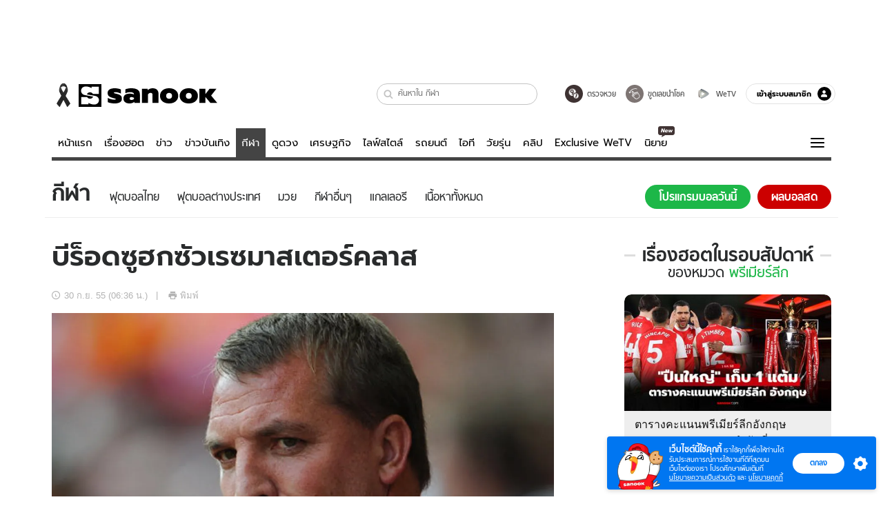

--- FILE ---
content_type: text/html; charset=utf-8
request_url: https://www.sanook.com/sport/46073/
body_size: 50531
content:
<!DOCTYPE html><html lang="th" class="isDesktop"><head><meta name="theme-color" content="#ED1C24"/><meta name="robots" content="max-image-preview:large, max-video-preview:-1"/><meta property="fb:app_id" content="1675028022749749"/><meta data-react-helmet="true" name="description" content="เบรนแดน ร็อดเจอร์ส กุนซือลิเวอร์พูล ชมหลุยส์ ซัวเรซ ที่ระเบิดฟอร์มทำแฮตทริกแรกในการแข่งขันพรีเมียร์ลีก 2012-13 เมื่อวันที่ 29 กันยายนที่ผ่านมา ช่วยทีมเก็บชัยชนะแรกในลีกด้วยการเอาชนะ นอริช 5-2"/><meta data-react-helmet="true" name="keywords" content="ฟุตบอล,เบรนแดน ร็อดเจอร์ส,ลิเวอร์พูล,หลุยส์ ซัวเรซ,หงส์แดง,พรีเมียร์ลีก"/><meta data-react-helmet="true" property="og:description" content="เบรนแดน ร็อดเจอร์ส กุนซือลิเวอร์พูล ชมหลุยส์ ซัวเรซ ที่ระเบิดฟอร์มทำแฮตทริกแรกในการแข่งขันพรีเมียร์ลีก 2012-13 เมื่อวันที่ 29 กันยายนที่ผ่านมา ช่วยทีมเก็บชัยชนะแรกในลีกด้วยการเอาชนะ นอริช 5-2"/><meta data-react-helmet="true" property="og:url" content="https://www.sanook.com/sport/46073/"/><meta data-react-helmet="true" property="og:image" content="https://s.isanook.com/sp/0/ud/9/46073/brendanrodgers.jpg?ip/crop/w1200h700/q80/jpg"/><meta data-react-helmet="true" property="og:type" content="article"/><meta data-react-helmet="true" property="og:site_name" content="www.sanook.com/sport"/><meta data-react-helmet="true" name="twitter:site" content="@Sanook"/><meta data-react-helmet="true" name="twitter:card" content="summary_large_image"/><meta data-react-helmet="true" property="og:image:secure_url" content="https://s.isanook.com/sp/0/ud/9/46073/brendanrodgers.jpg?ip/crop/w1200h700/q80/jpg"/><meta data-react-helmet="true" property="og:image:type" content="image/jpeg"/><meta data-react-helmet="true" property="og:image:width" content="1200"/><meta data-react-helmet="true" property="og:image:height" content="700"/><meta data-react-helmet="true" name="twitter:image" content="https://s.isanook.com/sp/0/ud/9/46073/brendanrodgers.jpg?ip/crop/w1200h700/q80/jpg"/><meta data-react-helmet="true" name="twitter:domain" content="https://www.sanook.com/sport/46073/"/><meta data-react-helmet="true" id="tbl_image" name="image" content="https://s.isanook.com/sp/0/ud/9/46073/brendanrodgers.jpg?ip/crop/w1064h602/q80/webp"/><meta data-react-helmet="true" id="tbl_category" name="category" content="กีฬา/พรีเมียร์ลีก"/><meta data-react-helmet="true" name="published_date" id="tbl_published_date" content="2012-09-30T06:36:06+07:00"/><meta data-react-helmet="true" name="SParse:pageclass" content="article"/><meta data-react-helmet="true" name="SParse:articleid" content="46073"/><meta data-react-helmet="true" name="SParse:publishtime" content="2012-09-30T06:36:06+07:00"/><meta data-react-helmet="true" name="SParse:editor" content="sanook"/><meta data-react-helmet="true" name="SParse:source" content="Matichon"/><meta data-react-helmet="true" name="SParse:category" content="พรีเมียร์ลีก"/><meta data-react-helmet="true" name="SParse:keyword" content="ฟุตบอล,เบรนแดน ร็อดเจอร์ส,ลิเวอร์พูล,หลุยส์ ซัวเรซ,หงส์แดง,พรีเมียร์ลีก"/><link rel="manifest" href="/manifest.json"/><link rel="apple-touch-icon-precomposed" href="https://s.isanook.com/sh/0/di/icon-sanook-144x144-08.png"/><link rel="shortcut icon" href="https://s.isanook.com/sh/0/di/sanook32x32.ico"/><link data-react-helmet="true" rel="image_src" href="https://s.isanook.com/sp/0/ud/9/46073/brendanrodgers.jpg?ip/crop/w1200h700/q80/jpg"/><link data-react-helmet="true" rel="canonical" href="https://www.sanook.com/sport/46073/" class="jsx-2063877150"/><script data-react-helmet="true" type="text/javascript">
          window.GTMFirstLoad = true;
          var objGTMInitialValue = {'contentPageFormat': 'readpage', 'contentChannel': 'sport', 'event': undefined, 'contentEditor': 'sanook', 'contentSource': 'Matichon', 'articleRead': '1', 'contentUniqueID': '46073', 'contentEditorialType': 'editorial', 'contentPublicationDate': '2012-09-30', 'contentPublicationTime': '06:36', 'contentPartner': 'Matichon', 'contentBrand': undefined, 'contentNumberOfCharacters': '645', 'contentCategory': 'football-premierleague', 'contentTagPrimary': 'ฟุตบอล', 'contentTagSecondary': 'เบรนแดน ร็อดเจอร์ส', 'contentTags': 'ฟุตบอล, เบรนแดน ร็อดเจอร์ส, ลิเวอร์พูล, หลุยส์ ซัวเรซ, หงส์แดง, พรีเมียร์ลีก', 'contentType': 'article'};
          var smiData = document.cookie.match('(^|; )' + 'smimid' + '=([^;]*)');

          objGTMInitialValue.userLogin = smiData === null ? 0 : 1;
          if (smiData && smiData !== null) {
            objGTMInitialValue.userSMI = smiData[2];
            objGTMInitialValue.userID = smiData[2];
          }

          var adsCookieRegex = document.cookie.match('(^|; )' + 'ads_optout' + '=([^;]*)');
          if (adsCookieRegex && adsCookieRegex !== null) {
            objGTMInitialValue.userNonPersonalizedAds = +adsCookieRegex[2];
          }

          dataLayer = [objGTMInitialValue];

          (function(w,d,s,l,i){w[l]=w[l]||[];w[l].push({'gtm.start':
          new Date().getTime(),event:'gtm.js'});var f=d.getElementsByTagName(s)[0],
          j=d.createElement(s),dl=l!='dataLayer'?'&l='+l:'';j.async=true;j.src=
          'https://www.googletagmanager.com/gtm.js?id='+i+dl;f.parentNode.insertBefore(j,f);
          })(window,document,'script','dataLayer','GTM-PNXLXRS');
        </script><script data-react-helmet="true" type="application/ld+json">{"@context":"https://schema.org","@type":"BreadcrumbList","itemListElement":[{"@type":"ListItem","position":1,"name":"Sanook","item":"https://www.sanook.com/"},{"@type":"ListItem","position":2,"name":"sport","item":"https://www.sanook.com/sport/"},{"@type":"ListItem","position":3,"name":"บีร็อดซูฮกซัวเรซมาสเตอร์คลาส","item":"https://www.sanook.com/sport/46073/"}]}</script><script data-react-helmet="true" type="application/ld+json">{"@context":"http://schema.org/","@type":"NewsArticle","mainEntityOfPage":"https://www.sanook.com/sport/46073/","headline":"บีร็อดซูฮกซัวเรซมาสเตอร์คลาส","image":["https://s.isanook.com/sp/0/ud/9/46073/brendanrodgers.jpg","https://s.isanook.com/sp/0/ud/9/46073/brendanrodgers.jpg?ip/resize/w728/q80/jpg"],"description":"เบรนแดน ร็อดเจอร์ส กุนซือลิเวอร์พูล ชมหลุยส์ ซัวเรซ ที่ระเบิดฟอร์มทำแฮตทริกแรกในการแข่งขันพรีเมียร์ลีก 2012-13 เมื่อวันที่ 29 กันยายนที่ผ่านมา ช่วยทีมเก็บชัยชนะแรกในลีกด้วยการเอาชนะ นอริช 5-2","datePublished":"2012-09-30T06:36:06+07:00","dateModified":"2012-09-30T06:36:06+07:00","author":{"@type":"Person","name":"Matichon","url":"http://www.matichon.co.th/index.php"},"publisher":{"@type":"Organization","name":"Sanook","logo":{"@type":"ImageObject","url":"//s.isanook.com/sr/0/images/logo-new-sanook.png"}}}</script><script type="text/javascript">
          window.THwhitelist = ['women', 'men', 'travel', 'movie', 'health', 'home', 'moshimoshi', 'sport', 'hitech', 'money', 'news', 'game', 'horoscope', 'campus', 'auto', 'music', 'podcasts', 'video', 'feedback', 'dictionary', 'lifestyle', 'it', 'entertain', 'chinanews', 'tastefulthailand'];
          function getPage(whitelist) {
  var loc = document.createElement('a');
  loc.href = window.location.href + '';
  var page = 'sanook';

  var _paths = loc.pathname.split('/');

  var _id = new RegExp('^/(?:.*)/([0-9]+)/').exec(loc.pathname);

  var matchedId = _id !== null && _id[1] > 0;
  const strHoroscope = 'horoscope';
  const horoscopePrefix = page + '.' + strHoroscope;
  var strVideo = 'video';
  var isVideo = _paths[1] === strVideo;

  if (isVideo) {
    var videoPrefix = page + '.' + strVideo + '.';
    var strChannel = 'channel';
    var strClip = 'clip';
    var strPlaylist = 'playlist';
    var strEmbed = 'embed';
    var strAuthAccept = 'auth-accept';
    var strPrivate = 'private';

    if (_paths[2] === strChannel) {
      return videoPrefix + strChannel;
    }

    if (_paths[2] === strAuthAccept) {
      return videoPrefix + strClip + '.' + strPrivate;
    }

    if (matchedId) {
      if (_paths[2] === strClip) {
        if (window.THVideoPrivate) {
          return videoPrefix + strClip + '.' + strPrivate;
        }

        return videoPrefix + strClip;
      } else if (_paths[2] === strPlaylist) {
        return videoPrefix + strPlaylist;
      } else if (_paths[2] === strEmbed) {
        return videoPrefix + strEmbed + '.' + _paths[3];
      }
    }
  }

  var strDictionary = 'dictionary';
  var isDictionary = _paths[1] === strDictionary;

  if (isDictionary) {
    if (_paths[2] === 'dict') {
      if (_paths[3] !== '') {
        var dictPrefix = strDictionary + '.' + 'dict' + '.';

        if (_paths[4] === 'search') {
          return dictPrefix + _paths[3] + '.' + 'search';
        } else {
          return dictPrefix + _paths[3];
        }
      } else {
        return strDictionary + '.dict';
      }
    } else {
      return strDictionary + '.index';
    }
  }

  if (_paths[1] === 'podcasts') {
    if (_paths[2] === 'program') {
      if (_paths[4]) {
        return 'sanook.podcasts.track';
      }

      return 'sanook.podcasts.program';
    }
  }

  if (_paths[1] === 'music') {
    if (_paths[2] === 'event') {
      if (_paths[3]) {
        return 'sanook.music.event.entry';
      }

      return 'sanook.music.event';
    }

    if (_paths[2] === 'liveradio') {
      if (_paths[3]) {
        return 'sanook.music.liveradio.entry';
      }

      return 'sanook.music.liveradio';
    }

    if (_paths[2] === 'chart' || _paths[2] === 'artist' || _paths[2] === 'playlist' || _paths[2] === 'album') {
      return 'sanook.music.' + _paths[2] + '.entry';
    }
  }

  const strFindLuckyNumbers = 'findluckynumbers';
  const isFindLuckyNumbers = _paths[1] === strHoroscope && _paths[2] === strFindLuckyNumbers;
  const regId = /^\d+$/;

  if (isFindLuckyNumbers) {
    let findLuckyNumbersPrefix = horoscopePrefix + '.' + _paths[2];

    if (_paths[3] !== '') {
      findLuckyNumbersPrefix = findLuckyNumbersPrefix + '.' + _paths[3];

      if (_paths[4].match(regId)) {
        return findLuckyNumbersPrefix + '.' + 'result';
      } else if (_paths[4] !== '') {
        return findLuckyNumbersPrefix + '.' + _paths[4];
      } else {
        return findLuckyNumbersPrefix;
      }
    } else {
      return horoscopePrefix + '.' + strFindLuckyNumbers;
    }
  }

  if (matchedId) {
    if (_paths[3] === 'gallery') {
      if (_paths[4] !== '') {
        page = page + '.' + _paths[1] + '.gallery.' + _paths[2];
      } else {
        page = page + '.' + _paths[1] + '.gallery';
      }
    } else {
      page = page + '.' + _paths[1] + '.entry';
    }
  } else {
    if (_paths.length > 4) {
      if (_paths[2] === 'search') {
        page = page + '.' + _paths[1] + '.search';
      } else if (_paths[2] === 'tag') {
        page = page + '.' + _paths[1] + '.tag';
      } else {
        page = page + '.' + _paths[1] + '.' + _paths[2] + '.' + _paths[3];
      }
    } else if (_paths.length > 3) {
      page = page + '.' + _paths[1] + '.' + _paths[2];
    } else if (_paths.length > 2) {
      if ((whitelist || window.THwhitelist).indexOf(_paths[1]) !== -1) {
        page = page + '.' + _paths[1] + '.index';
      } else {
        page = page + '.' + _paths[1] + '.tab';
      }
    } else {
      page = page + '.www.index';
    }
  }

  return page;
}
          window.THFirstLoad = true;
          window.page = getPage();
          ;(function () {
            var hth = document.createElement('script'); hth.type = 'text/javascript'
            hth.async = true
            hth.src = '//lvs2.truehits.in.th/dataa/d0004449.js'
            var s = document.getElementsByTagName('script')[0]; s.parentNode.insertBefore(hth, s)
          })()
        </script><script type="text/javascript">
      (function (s, a, n, o, O, k) {s['SanookAnalyticsObject'] = a; s[a] = s[a] || function () { (s[a].q = s[a].q || []).push(arguments) }, s[a].l = 1 * new Date(); k = O.createElement(n), m = O.getElementsByTagName(n)[0]; k.async = 1; k.src = o; m.parentNode.insertBefore(k, m)})(window, 'snSAL', 'script', 'https://sal.isanook.com/js/a102.js', document)
      snSAL('create', 'SA-8147095-6', 'auto')
    </script><script src="https://cdn.taboola.com/webpush/publishers/1011713/taboola-push-sdk.js" async=""></script><script async="" type="text/javascript" src="https://s.isanook.com/sh/0/js/pubmatic_desktop.1.0.0.js"></script><script async="" type="text/javascript" src="//static.criteo.net/js/ld/publishertag.js"></script><script async="" type="text/javascript" src="https://p3.isanook.com/sh/0/js/beacon.v1.js"></script><script type="text/javascript">
  !function(f,b,e,v,n,t,s)
  {if(f.fbq)return;n=f.fbq=function(){n.callMethod?
  n.callMethod.apply(n,arguments):n.queue.push(arguments)};
  if(!f._fbq)f._fbq=n;n.push=n;n.loaded=!0;n.version='2.0';
  n.queue=[];t=b.createElement(e);t.async=!0;
  t.src=v;s=b.getElementsByTagName(e)[0];
  s.parentNode.insertBefore(t,s)}(window, document,'script',
  'https://connect.facebook.net/en_US/fbevents.js');
  fbq('init', '1489944661112333');
  fbq('track', 'PageView');
    </script><noscript><img height="1" width="1" style="display:none" src="https://www.facebook.com/tr?id=1489944661112333&amp;ev=PageView&amp;noscript=1"/></noscript><script type="text/javascript">
        ;window.NREUM||(NREUM={});NREUM.init={distributed_tracing:{enabled:true},privacy:{cookies_enabled:false},ajax:{deny_list:["bam-cell.nr-data.net"]}};

;NREUM.loader_config={accountID:"497483",trustKey:"497483",agentID:"50994296",licenseKey:"8f062114d3",applicationID:"50891400"};
;NREUM.info={beacon:"bam.nr-data.net",errorBeacon:"bam.nr-data.net",licenseKey:"8f062114d3",applicationID:"50891400",sa:1};
;/*! For license information please see nr-loader-rum-1.246.1.min.js.LICENSE.txt */
(()=>{"use strict";var e,t,n={234:(e,t,n)=>{n.d(t,{P_:()=>h,Mt:()=>m,C5:()=>s,DL:()=>w,OP:()=>j,lF:()=>S,Yu:()=>_,Dg:()=>v,CX:()=>c,GE:()=>A,sU:()=>T});var r=n(8632),i=n(9567);const a={beacon:r.ce.beacon,errorBeacon:r.ce.errorBeacon,licenseKey:void 0,applicationID:void 0,sa:void 0,queueTime:void 0,applicationTime:void 0,ttGuid:void 0,user:void 0,account:void 0,product:void 0,extra:void 0,jsAttributes:{},userAttributes:void 0,atts:void 0,transactionName:void 0,tNamePlain:void 0},o={};function s(e){if(!e)throw new Error("All info objects require an agent identifier!");if(!o[e])throw new Error("Info for ".concat(e," was never set"));return o[e]}function c(e,t){if(!e)throw new Error("All info objects require an agent identifier!");o[e]=(0,i.D)(t,a),(0,r.Qy)(e,o[e],"info")}const d=e=>{if(!e||"string"!=typeof e)return!1;try{document.createDocumentFragment().querySelector(e)}catch{return!1}return!0};var u=n(7056),l=n(50);const f=()=>{const e={mask_selector:"*",block_selector:"[data-nr-block]",mask_input_options:{color:!1,date:!1,"datetime-local":!1,email:!1,month:!1,number:!1,range:!1,search:!1,tel:!1,text:!1,time:!1,url:!1,week:!1,textarea:!1,select:!1,password:!0}};return{feature_flags:[],proxy:{assets:void 0,beacon:void 0},privacy:{cookies_enabled:!0},ajax:{deny_list:void 0,block_internal:!0,enabled:!0,harvestTimeSeconds:10,autoStart:!0},distributed_tracing:{enabled:void 0,exclude_newrelic_header:void 0,cors_use_newrelic_header:void 0,cors_use_tracecontext_headers:void 0,allowed_origins:void 0},session:{domain:void 0,expiresMs:u.oD,inactiveMs:u.Hb},ssl:void 0,obfuscate:void 0,jserrors:{enabled:!0,harvestTimeSeconds:10,autoStart:!0},metrics:{enabled:!0,autoStart:!0},page_action:{enabled:!0,harvestTimeSeconds:30,autoStart:!0},page_view_event:{enabled:!0,autoStart:!0},page_view_timing:{enabled:!0,harvestTimeSeconds:30,long_task:!1,autoStart:!0},session_trace:{enabled:!0,harvestTimeSeconds:10,autoStart:!0},harvest:{tooManyRequestsDelay:60},session_replay:{autoStart:!0,enabled:!1,harvestTimeSeconds:60,sampling_rate:50,error_sampling_rate:50,collect_fonts:!1,inline_images:!1,inline_stylesheet:!0,mask_all_inputs:!0,get mask_text_selector(){return e.mask_selector},set mask_text_selector(t){d(t)?e.mask_selector=t+",[data-nr-mask]":null===t?e.mask_selector=t:(0,l.Z)("An invalid session_replay.mask_selector was provided and will not be used",t)},get block_class(){return"nr-block"},get ignore_class(){return"nr-ignore"},get mask_text_class(){return"nr-mask"},get block_selector(){return e.block_selector},set block_selector(t){d(t)?e.block_selector+=",".concat(t):""!==t&&(0,l.Z)("An invalid session_replay.block_selector was provided and will not be used",t)},get mask_input_options(){return e.mask_input_options},set mask_input_options(t){t&&"object"==typeof t?e.mask_input_options={...t,password:!0}:(0,l.Z)("An invalid session_replay.mask_input_option was provided and will not be used",t)}},spa:{enabled:!0,harvestTimeSeconds:10,autoStart:!0}}},g={},p="All configuration objects require an agent identifier!";function h(e){if(!e)throw new Error(p);if(!g[e])throw new Error("Configuration for ".concat(e," was never set"));return g[e]}function v(e,t){if(!e)throw new Error(p);g[e]=(0,i.D)(t,f()),(0,r.Qy)(e,g[e],"config")}function m(e,t){if(!e)throw new Error(p);var n=h(e);if(n){for(var r=t.split("."),i=0;i<r.length-1;i++)if("object"!=typeof(n=n[r[i]]))return;n=n[r[r.length-1]]}return n}const b={accountID:void 0,trustKey:void 0,agentID:void 0,licenseKey:void 0,applicationID:void 0,xpid:void 0},y={};function w(e){if(!e)throw new Error("All loader-config objects require an agent identifier!");if(!y[e])throw new Error("LoaderConfig for ".concat(e," was never set"));return y[e]}function A(e,t){if(!e)throw new Error("All loader-config objects require an agent identifier!");y[e]=(0,i.D)(t,b),(0,r.Qy)(e,y[e],"loader_config")}const _=(0,r.mF)().o;var x=n(385),D=n(6818);const k={buildEnv:D.Re,customTransaction:void 0,disabled:!1,distMethod:D.gF,isolatedBacklog:!1,loaderType:void 0,maxBytes:3e4,offset:Math.floor(x._A?.performance?.timeOrigin||x._A?.performance?.timing?.navigationStart||Date.now()),onerror:void 0,origin:""+x._A.location,ptid:void 0,releaseIds:{},session:void 0,xhrWrappable:"function"==typeof x._A.XMLHttpRequest?.prototype?.addEventListener,version:D.q4,denyList:void 0},E={};function j(e){if(!e)throw new Error("All runtime objects require an agent identifier!");if(!E[e])throw new Error("Runtime for ".concat(e," was never set"));return E[e]}function T(e,t){if(!e)throw new Error("All runtime objects require an agent identifier!");E[e]=(0,i.D)(t,k),(0,r.Qy)(e,E[e],"runtime")}function S(e){return function(e){try{const t=s(e);return!!t.licenseKey&&!!t.errorBeacon&&!!t.applicationID}catch(e){return!1}}(e)}},9567:(e,t,n)=>{n.d(t,{D:()=>i});var r=n(50);function i(e,t){try{if(!e||"object"!=typeof e)return(0,r.Z)("Setting a Configurable requires an object as input");if(!t||"object"!=typeof t)return(0,r.Z)("Setting a Configurable requires a model to set its initial properties");const n=Object.create(Object.getPrototypeOf(t),Object.getOwnPropertyDescriptors(t)),a=0===Object.keys(n).length?e:n;for(let o in a)if(void 0!==e[o])try{Array.isArray(e[o])&&Array.isArray(t[o])?n[o]=Array.from(new Set([...e[o],...t[o]])):"object"==typeof e[o]&&"object"==typeof t[o]?n[o]=i(e[o],t[o]):n[o]=e[o]}catch(e){(0,r.Z)("An error occurred while setting a property of a Configurable",e)}return n}catch(e){(0,r.Z)("An error occured while setting a Configurable",e)}}},6818:(e,t,n)=>{n.d(t,{Re:()=>i,gF:()=>a,q4:()=>r});const r="1.246.1",i="PROD",a="CDN"},385:(e,t,n)=>{n.d(t,{Nk:()=>u,Tt:()=>s,_A:()=>a,cv:()=>l,iS:()=>o,il:()=>r,ux:()=>c,v6:()=>i,w1:()=>d});const r="undefined"!=typeof window&&!!window.document,i="undefined"!=typeof WorkerGlobalScope&&("undefined"!=typeof self&&self instanceof WorkerGlobalScope&&self.navigator instanceof WorkerNavigator||"undefined"!=typeof globalThis&&globalThis instanceof WorkerGlobalScope&&globalThis.navigator instanceof WorkerNavigator),a=r?window:"undefined"!=typeof WorkerGlobalScope&&("undefined"!=typeof self&&self instanceof WorkerGlobalScope&&self||"undefined"!=typeof globalThis&&globalThis instanceof WorkerGlobalScope&&globalThis),o=Boolean("hidden"===a?.document?.visibilityState),s=(a?.location,/iPad|iPhone|iPod/.test(a.navigator?.userAgent)),c=s&&"undefined"==typeof SharedWorker,d=((()=>{const e=a.navigator?.userAgent?.match(/Firefox[/s](d+.d+)/);Array.isArray(e)&&e.length>=2&&e[1]})(),Boolean(r&&window.document.documentMode)),u=!!a.navigator?.sendBeacon,l=Math.floor(a?.performance?.timeOrigin||a?.performance?.timing?.navigationStart||Date.now())},1117:(e,t,n)=>{n.d(t,{w:()=>a});var r=n(50);const i={agentIdentifier:"",ee:void 0};class a{constructor(e){try{if("object"!=typeof e)return(0,r.Z)("shared context requires an object as input");this.sharedContext={},Object.assign(this.sharedContext,i),Object.entries(e).forEach((e=>{let[t,n]=e;Object.keys(i).includes(t)&&(this.sharedContext[t]=n)}))}catch(e){(0,r.Z)("An error occured while setting SharedContext",e)}}}},8e3:(e,t,n)=>{n.d(t,{L:()=>u,R:()=>c});var r=n(8325),i=n(1284),a=n(4322),o=n(3325);const s={};function c(e,t){const n={staged:!1,priority:o.p[t]||0};d(e),s[e].get(t)||s[e].set(t,n)}function d(e){e&&(s[e]||(s[e]=new Map))}function u(){let e=arguments.length>0&&void 0!==arguments[0]?arguments[0]:"",t=arguments.length>1&&void 0!==arguments[1]?arguments[1]:"feature";if(d(e),!e||!s[e].get(t))return o(t);s[e].get(t).staged=!0;const n=[...s[e]];function o(t){const n=e?r.ee.get(e):r.ee,o=a.X.handlers;if(n.backlog&&o){var s=n.backlog[t],c=o[t];if(c){for(var d=0;s&&d<s.length;++d)l(s[d],c);(0,i.D)(c,(function(e,t){(0,i.D)(t,(function(t,n){n[0].on(e,n[1])}))}))}delete o[t],n.backlog[t]=null,n.emit("drain-"+t,[])}}n.every((e=>{let[t,n]=e;return n.staged}))&&(n.sort(((e,t)=>e[1].priority-t[1].priority)),n.forEach((t=>{let[n]=t;s[e].delete(n),o(n)})))}function l(e,t){var n=e[1];(0,i.D)(t[n],(function(t,n){var r=e[0];if(n[0]===r){var i=n[1],a=e[3],o=e[2];i.apply(a,o)}}))}},8325:(e,t,n)=>{n.d(t,{A:()=>c,ee:()=>d});var r=n(8632),i=n(2210),a=n(234);class o{constructor(e){this.contextId=e}}var s=n(3117);const c="nr@context:".concat(s.a),d=function e(t,n){var r={},s={},u={},f=!1;try{f=16===n.length&&(0,a.OP)(n).isolatedBacklog}catch(e){}var g={on:h,addEventListener:h,removeEventListener:function(e,t){var n=r[e];if(!n)return;for(var i=0;i<n.length;i++)n[i]===t&&n.splice(i,1)},emit:function(e,n,r,i,a){!1!==a&&(a=!0);if(d.aborted&&!i)return;t&&a&&t.emit(e,n,r);for(var o=p(r),c=v(e),u=c.length,l=0;l<u;l++)c[l].apply(o,n);var f=b()[s[e]];f&&f.push([g,e,n,o]);return o},get:m,listeners:v,context:p,buffer:function(e,t){const n=b();if(t=t||"feature",g.aborted)return;Object.entries(e||{}).forEach((e=>{let[r,i]=e;s[i]=t,t in n||(n[t]=[])}))},abort:l,aborted:!1,isBuffering:function(e){return!!b()[s[e]]},debugId:n,backlog:f?{}:t&&"object"==typeof t.backlog?t.backlog:{}};return g;function p(e){return e&&e instanceof o?e:e?(0,i.X)(e,c,(()=>new o(c))):new o(c)}function h(e,t){r[e]=v(e).concat(t)}function v(e){return r[e]||[]}function m(t){return u[t]=u[t]||e(g,t)}function b(){return g.backlog}}(void 0,"globalEE"),u=(0,r.fP)();function l(){d.aborted=!0,d.backlog={}}u.ee||(u.ee=d)},5546:(e,t,n)=>{n.d(t,{E:()=>r,p:()=>i});var r=n(8325).ee.get("handle");function i(e,t,n,i,a){a?(a.buffer([e],i),a.emit(e,t,n)):(r.buffer([e],i),r.emit(e,t,n))}},4322:(e,t,n)=>{n.d(t,{X:()=>a});var r=n(5546);a.on=o;var i=a.handlers={};function a(e,t,n,a){o(a||r.E,i,e,t,n)}function o(e,t,n,i,a){a||(a="feature"),e||(e=r.E);var o=t[a]=t[a]||{};(o[n]=o[n]||[]).push([e,i])}},3239:(e,t,n)=>{n.d(t,{bP:()=>s,iz:()=>c,m$:()=>o});var r=n(385);let i=!1,a=!1;try{const e={get passive(){return i=!0,!1},get signal(){return a=!0,!1}};r._A.addEventListener("test",null,e),r._A.removeEventListener("test",null,e)}catch(e){}function o(e,t){return i||a?{capture:!!e,passive:i,signal:t}:!!e}function s(e,t){let n=arguments.length>2&&void 0!==arguments[2]&&arguments[2],r=arguments.length>3?arguments[3]:void 0;window.addEventListener(e,t,o(n,r))}function c(e,t){let n=arguments.length>2&&void 0!==arguments[2]&&arguments[2],r=arguments.length>3?arguments[3]:void 0;document.addEventListener(e,t,o(n,r))}},3117:(e,t,n)=>{n.d(t,{a:()=>r});const r=(0,n(4402).Rl)()},4402:(e,t,n)=>{n.d(t,{Rl:()=>o,ky:()=>s});var r=n(385);const i="xxxxxxxx-xxxx-4xxx-yxxx-xxxxxxxxxxxx";function a(e,t){return e?15&e[t]:16*Math.random()|0}function o(){const e=r._A?.crypto||r._A?.msCrypto;let t,n=0;return e&&e.getRandomValues&&(t=e.getRandomValues(new Uint8Array(31))),i.split("").map((e=>"x"===e?a(t,++n).toString(16):"y"===e?(3&a()|8).toString(16):e)).join("")}function s(e){const t=r._A?.crypto||r._A?.msCrypto;let n,i=0;t&&t.getRandomValues&&(n=t.getRandomValues(new Uint8Array(31)));const o=[];for(var s=0;s<e;s++)o.push(a(n,++i).toString(16));return o.join("")}},7056:(e,t,n)=>{n.d(t,{Bq:()=>r,Hb:()=>a,oD:()=>i});const r="NRBA",i=144e5,a=18e5},7894:(e,t,n)=>{function r(){return Math.round(performance.now())}n.d(t,{z:()=>r})},50:(e,t,n)=>{function r(e,t){"function"==typeof console.warn&&(console.warn("New Relic: ".concat(e)),t&&console.warn(t))}n.d(t,{Z:()=>r})},2587:(e,t,n)=>{n.d(t,{N:()=>c,T:()=>d});var r=n(8325),i=n(5546),a=n(3325);const o={stn:[a.D.sessionTrace],err:[a.D.jserrors,a.D.metrics],ins:[a.D.pageAction],spa:[a.D.spa],sr:[a.D.sessionReplay,a.D.sessionTrace]},s=new Set;function c(e,t){const n=r.ee.get(t);e&&"object"==typeof e&&(s.has(t)||Object.entries(e).forEach((e=>{let[t,r]=e;o[t]?o[t].forEach((e=>{r?(0,i.p)("feat-"+t,[],void 0,e,n):(0,i.p)("block-"+t,[],void 0,e,n),(0,i.p)("rumresp-"+t,[Boolean(r)],void 0,e,n)})):r&&(0,i.p)("feat-"+t,[],void 0,void 0,n),d[t]=Boolean(r)})),Object.keys(o).forEach((e=>{void 0===d[e]&&(o[e]?.forEach((t=>(0,i.p)("rumresp-"+e,[!1],void 0,t,n))),d[e]=!1)})),s.add(t))}const d={}},2210:(e,t,n)=>{n.d(t,{X:()=>i});var r=Object.prototype.hasOwnProperty;function i(e,t,n){if(r.call(e,t))return e[t];var i=n();if(Object.defineProperty&&Object.keys)try{return Object.defineProperty(e,t,{value:i,writable:!0,enumerable:!1}),i}catch(e){}return e[t]=i,i}},1284:(e,t,n)=>{n.d(t,{D:()=>r});const r=(e,t)=>Object.entries(e||{}).map((e=>{let[n,r]=e;return t(n,r)}))},4351:(e,t,n)=>{n.d(t,{P:()=>a});var r=n(8325);const i=()=>{const e=new WeakSet;return(t,n)=>{if("object"==typeof n&&null!==n){if(e.has(n))return;e.add(n)}return n}};function a(e){try{return JSON.stringify(e,i())}catch(e){try{r.ee.emit("internal-error",[e])}catch(e){}}}},3960:(e,t,n)=>{n.d(t,{K:()=>o,b:()=>a});var r=n(3239);function i(){return"undefined"==typeof document||"complete"===document.readyState}function a(e,t){if(i())return e();(0,r.bP)("load",e,t)}function o(e){if(i())return e();(0,r.iz)("DOMContentLoaded",e)}},8632:(e,t,n)=>{n.d(t,{EZ:()=>d,Qy:()=>c,ce:()=>a,fP:()=>o,gG:()=>u,mF:()=>s});var r=n(7894),i=n(385);const a={beacon:"bam.nr-data.net",errorBeacon:"bam.nr-data.net"};function o(){return i._A.NREUM||(i._A.NREUM={}),void 0===i._A.newrelic&&(i._A.newrelic=i._A.NREUM),i._A.NREUM}function s(){let e=o();return e.o||(e.o={ST:i._A.setTimeout,SI:i._A.setImmediate,CT:i._A.clearTimeout,XHR:i._A.XMLHttpRequest,REQ:i._A.Request,EV:i._A.Event,PR:i._A.Promise,MO:i._A.MutationObserver,FETCH:i._A.fetch}),e}function c(e,t,n){let i=o();const a=i.initializedAgents||{},s=a[e]||{};return Object.keys(s).length||(s.initializedAt={ms:(0,r.z)(),date:new Date}),i.initializedAgents={...a,[e]:{...s,[n]:t}},i}function d(e,t){o()[e]=t}function u(){return function(){let e=o();const t=e.info||{};e.info={beacon:a.beacon,errorBeacon:a.errorBeacon,...t}}(),function(){let e=o();const t=e.init||{};e.init={...t}}(),s(),function(){let e=o();const t=e.loader_config||{};e.loader_config={...t}}(),o()}},7956:(e,t,n)=>{n.d(t,{N:()=>i});var r=n(3239);function i(e){let t=arguments.length>1&&void 0!==arguments[1]&&arguments[1],n=arguments.length>2?arguments[2]:void 0,i=arguments.length>3?arguments[3]:void 0;(0,r.iz)("visibilitychange",(function(){if(t)return void("hidden"===document.visibilityState&&e());e(document.visibilityState)}),n,i)}},3081:(e,t,n)=>{n.d(t,{gF:()=>a,mY:()=>i,t9:()=>r,vz:()=>s,xS:()=>o});const r=n(3325).D.metrics,i="sm",a="cm",o="storeSupportabilityMetrics",s="storeEventMetrics"},7633:(e,t,n)=>{n.d(t,{t:()=>r});const r=n(3325).D.pageViewEvent},9251:(e,t,n)=>{n.d(t,{t:()=>r});const r=n(3325).D.pageViewTiming},5938:(e,t,n)=>{n.d(t,{W:()=>i});var r=n(8325);class i{constructor(e,t,n){this.agentIdentifier=e,this.aggregator=t,this.ee=r.ee.get(e),this.featureName=n,this.blocked=!1}}},7530:(e,t,n)=>{n.d(t,{j:()=>b});var r=n(3325),i=n(234),a=n(5546),o=n(8325),s=n(7894),c=n(8e3),d=n(3960),u=n(385),l=n(50),f=n(3081),g=n(8632);function p(){const e=(0,g.gG)();["setErrorHandler","finished","addToTrace","addRelease","addPageAction","setCurrentRouteName","setPageViewName","setCustomAttribute","interaction","noticeError","setUserId","setApplicationVersion","start"].forEach((t=>{e[t]=function(){for(var n=arguments.length,r=new Array(n),i=0;i<n;i++)r[i]=arguments[i];return function(t){for(var n=arguments.length,r=new Array(n>1?n-1:0),i=1;i<n;i++)r[i-1]=arguments[i];let a=[];return Object.values(e.initializedAgents).forEach((e=>{e.exposed&&e.api[t]&&a.push(e.api[t](...r))})),a.length>1?a:a[0]}(t,...r)}}))}var h=n(2587);const v=e=>{const t=e.startsWith("http");e+="/",n.p=t?e:"https://"+e};let m=!1;function b(e){let t=arguments.length>1&&void 0!==arguments[1]?arguments[1]:{},b=arguments.length>2?arguments[2]:void 0,y=arguments.length>3?arguments[3]:void 0,{init:w,info:A,loader_config:_,runtime:x={loaderType:b},exposed:D=!0}=t;const k=(0,g.gG)();A||(w=k.init,A=k.info,_=k.loader_config),(0,i.Dg)(e,w||{}),(0,i.GE)(e,_||{}),A.jsAttributes??={},u.v6&&(A.jsAttributes.isWorker=!0),(0,i.CX)(e,A);const E=(0,i.P_)(e),j=[A.beacon,A.errorBeacon];m||(m=!0,E.proxy.assets&&(v(E.proxy.assets),j.push(E.proxy.assets)),E.proxy.beacon&&j.push(E.proxy.beacon)),x.denyList=[...E.ajax.deny_list||[],...E.ajax.block_internal?j:[]],(0,i.sU)(e,x),p();const T=function(e,t){t||(0,c.R)(e,"api");const g={};var p=o.ee.get(e),h=p.get("tracer"),v="api-",m=v+"ixn-";function b(t,n,r,a){const o=(0,i.C5)(e);return null===n?delete o.jsAttributes[t]:(0,i.CX)(e,{...o,jsAttributes:{...o.jsAttributes,[t]:n}}),A(v,r,!0,a||null===n?"session":void 0)(t,n)}function y(){}["setErrorHandler","finished","addToTrace","addRelease"].forEach((e=>{g[e]=A(v,e,!0,"api")})),g.addPageAction=A(v,"addPageAction",!0,r.D.pageAction),g.setCurrentRouteName=A(v,"routeName",!0,r.D.spa),g.setPageViewName=function(t,n){if("string"==typeof t)return"/"!==t.charAt(0)&&(t="/"+t),(0,i.OP)(e).customTransaction=(n||"http://custom.transaction")+t,A(v,"setPageViewName",!0)()},g.setCustomAttribute=function(e,t){let n=arguments.length>2&&void 0!==arguments[2]&&arguments[2];if("string"==typeof e){if(["string","number","boolean"].includes(typeof t)||null===t)return b(e,t,"setCustomAttribute",n);(0,l.Z)("Failed to execute setCustomAttribute.\nNon-null value must be a string, number or boolean type, but a type of <".concat(typeof t,"> was provided."))}else(0,l.Z)("Failed to execute setCustomAttribute.\nName must be a string type, but a type of <".concat(typeof e,"> was provided."))},g.setUserId=function(e){if("string"==typeof e||null===e)return b("enduser.id",e,"setUserId",!0);(0,l.Z)("Failed to execute setUserId.\nNon-null value must be a string type, but a type of <".concat(typeof e,"> was provided."))},g.setApplicationVersion=function(e){if("string"==typeof e||null===e)return b("application.version",e,"setApplicationVersion",!1);(0,l.Z)("Failed to execute setApplicationVersion. Expected <String | null>, but got <".concat(typeof e,">."))},g.start=e=>{try{const t=e?"defined":"undefined";(0,a.p)(f.xS,["API/start/".concat(t,"/called")],void 0,r.D.metrics,p);const n=Object.values(r.D);if(void 0===e)e=n;else{if((e=Array.isArray(e)&&e.length?e:[e]).some((e=>!n.includes(e))))return(0,l.Z)("Invalid feature name supplied. Acceptable feature names are: ".concat(n));e.includes(r.D.pageViewEvent)||e.push(r.D.pageViewEvent)}e.forEach((e=>{p.emit("".concat(e,"-opt-in"))}))}catch(e){(0,l.Z)("An unexpected issue occurred",e)}},g.interaction=function(){return(new y).get()};var w=y.prototype={createTracer:function(e,t){var n={},i=this,o="function"==typeof t;return(0,a.p)(m+"tracer",[(0,s.z)(),e,n],i,r.D.spa,p),function(){if(h.emit((o?"":"no-")+"fn-start",[(0,s.z)(),i,o],n),o)try{return t.apply(this,arguments)}catch(e){throw h.emit("fn-err",[arguments,this,e],n),e}finally{h.emit("fn-end",[(0,s.z)()],n)}}}};function A(e,t,n,i){return function(){return(0,a.p)(f.xS,["API/"+t+"/called"],void 0,r.D.metrics,p),i&&(0,a.p)(e+t,[(0,s.z)(),...arguments],n?null:this,i,p),n?void 0:this}}function _(){n.e(75).then(n.bind(n,7438)).then((t=>{let{setAPI:n}=t;n(e),(0,c.L)(e,"api")})).catch((()=>(0,l.Z)("Downloading runtime APIs failed...")))}return["actionText","setName","setAttribute","save","ignore","onEnd","getContext","end","get"].forEach((e=>{w[e]=A(m,e,void 0,r.D.spa)})),g.noticeError=function(e,t){"string"==typeof e&&(e=new Error(e)),(0,a.p)(f.xS,["API/noticeError/called"],void 0,r.D.metrics,p),(0,a.p)("err",[e,(0,s.z)(),!1,t],void 0,r.D.jserrors,p)},u.il?(0,d.b)((()=>_()),!0):_(),g}(e,y);return(0,g.Qy)(e,T,"api"),(0,g.Qy)(e,D,"exposed"),(0,g.EZ)("activatedFeatures",h.T),T}},3325:(e,t,n)=>{n.d(t,{D:()=>r,p:()=>i});const r={ajax:"ajax",jserrors:"jserrors",metrics:"metrics",pageAction:"page_action",pageViewEvent:"page_view_event",pageViewTiming:"page_view_timing",sessionReplay:"session_replay",sessionTrace:"session_trace",spa:"spa"},i={[r.pageViewEvent]:1,[r.pageViewTiming]:2,[r.metrics]:3,[r.jserrors]:4,[r.ajax]:5,[r.sessionTrace]:6,[r.pageAction]:7,[r.spa]:8,[r.sessionReplay]:9}}},r={};function i(e){var t=r[e];if(void 0!==t)return t.exports;var a=r[e]={exports:{}};return n[e](a,a.exports,i),a.exports}i.m=n,i.d=(e,t)=>{for(var n in t)i.o(t,n)&&!i.o(e,n)&&Object.defineProperty(e,n,{enumerable:!0,get:t[n]})},i.f={},i.e=e=>Promise.all(Object.keys(i.f).reduce(((t,n)=>(i.f[n](e,t),t)),[])),i.u=e=>"nr-rum-1.246.1.min.js",i.o=(e,t)=>Object.prototype.hasOwnProperty.call(e,t),e={},t="NRBA-1.246.1.PROD:",i.l=(n,r,a,o)=>{if(e[n])e[n].push(r);else{var s,c;if(void 0!==a)for(var d=document.getElementsByTagName("script"),u=0;u<d.length;u++){var l=d[u];if(l.getAttribute("src")==n||l.getAttribute("data-webpack")==t+a){s=l;break}}s||(c=!0,(s=document.createElement("script")).charset="utf-8",s.timeout=120,i.nc&&s.setAttribute("nonce",i.nc),s.setAttribute("data-webpack",t+a),s.src=n),e[n]=[r];var f=(t,r)=>{s.onerror=s.onload=null,clearTimeout(g);var i=e[n];if(delete e[n],s.parentNode&&s.parentNode.removeChild(s),i&&i.forEach((e=>e(r))),t)return t(r)},g=setTimeout(f.bind(null,void 0,{type:"timeout",target:s}),12e4);s.onerror=f.bind(null,s.onerror),s.onload=f.bind(null,s.onload),c&&document.head.appendChild(s)}},i.r=e=>{"undefined"!=typeof Symbol&&Symbol.toStringTag&&Object.defineProperty(e,Symbol.toStringTag,{value:"Module"}),Object.defineProperty(e,"__esModule",{value:!0})},i.p="https://js-agent.newrelic.com/",(()=>{var e={50:0,832:0};i.f.j=(t,n)=>{var r=i.o(e,t)?e[t]:void 0;if(0!==r)if(r)n.push(r[2]);else{var a=new Promise(((n,i)=>r=e[t]=[n,i]));n.push(r[2]=a);var o=i.p+i.u(t),s=new Error;i.l(o,(n=>{if(i.o(e,t)&&(0!==(r=e[t])&&(e[t]=void 0),r)){var a=n&&("load"===n.type?"missing":n.type),o=n&&n.target&&n.target.src;s.message="Loading chunk "+t+" failed.\n("+a+": "+o+")",s.name="ChunkLoadError",s.type=a,s.request=o,r[1](s)}}),"chunk-"+t,t)}};var t=(t,n)=>{var r,a,[o,s,c]=n,d=0;if(o.some((t=>0!==e[t]))){for(r in s)i.o(s,r)&&(i.m[r]=s[r]);if(c)c(i)}for(t&&t(n);d<o.length;d++)a=o[d],i.o(e,a)&&e[a]&&e[a][0](),e[a]=0},n=self["webpackChunk:NRBA-1.246.1.PROD"]=self["webpackChunk:NRBA-1.246.1.PROD"]||[];n.forEach(t.bind(null,0)),n.push=t.bind(null,n.push.bind(n))})(),(()=>{var e=i(50);class t{addPageAction(t,n){(0,e.Z)("Call to agent api addPageAction failed. The page action feature is not currently initialized.")}setPageViewName(t,n){(0,e.Z)("Call to agent api setPageViewName failed. The page view feature is not currently initialized.")}setCustomAttribute(t,n,r){(0,e.Z)("Call to agent api setCustomAttribute failed. The js errors feature is not currently initialized.")}noticeError(t,n){(0,e.Z)("Call to agent api noticeError failed. The js errors feature is not currently initialized.")}setUserId(t){(0,e.Z)("Call to agent api setUserId failed. The js errors feature is not currently initialized.")}setApplicationVersion(t){(0,e.Z)("Call to agent api setApplicationVersion failed. The agent is not currently initialized.")}setErrorHandler(t){(0,e.Z)("Call to agent api setErrorHandler failed. The js errors feature is not currently initialized.")}finished(t){(0,e.Z)("Call to agent api finished failed. The page action feature is not currently initialized.")}addRelease(t,n){(0,e.Z)("Call to agent api addRelease failed. The js errors feature is not currently initialized.")}start(t){(0,e.Z)("Call to agent api addRelease failed. The agent is not currently initialized.")}}var n=i(3325),r=i(234);const a=Object.values(n.D);function o(e){const t={};return a.forEach((n=>{t[n]=function(e,t){return!1!==(0,r.Mt)(t,"".concat(e,".enabled"))}(n,e)})),t}var s=i(7530);var c=i(8e3),d=i(5938),u=i(3960),l=i(385);class f extends d.W{constructor(e,t,n){let i=!(arguments.length>3&&void 0!==arguments[3])||arguments[3];super(e,t,n),this.auto=i,this.abortHandler=void 0,this.featAggregate=void 0,this.onAggregateImported=void 0,!1===(0,r.Mt)(this.agentIdentifier,"".concat(this.featureName,".autoStart"))&&(this.auto=!1),this.auto&&(0,c.R)(e,n)}importAggregator(){let t=arguments.length>0&&void 0!==arguments[0]?arguments[0]:{};if(this.featAggregate)return;if(!this.auto)return void this.ee.on("".concat(this.featureName,"-opt-in"),(()=>{(0,c.R)(this.agentIdentifier,this.featureName),this.auto=!0,this.importAggregator()}));const n=l.il&&!0===(0,r.Mt)(this.agentIdentifier,"privacy.cookies_enabled");let a;this.onAggregateImported=new Promise((e=>{a=e}));const o=async()=>{let r;try{if(n){const{setupAgentSession:e}=await i.e(75).then(i.bind(i,3228));r=e(this.agentIdentifier)}}catch(t){(0,e.Z)("A problem occurred when starting up session manager. This page will not start or extend any session.",t)}try{if(!this.shouldImportAgg(this.featureName,r))return(0,c.L)(this.agentIdentifier,this.featureName),void a(!1);const{lazyFeatureLoader:e}=await i.e(75).then(i.bind(i,8582)),{Aggregate:n}=await e(this.featureName,"aggregate");this.featAggregate=new n(this.agentIdentifier,this.aggregator,t),a(!0)}catch(t){(0,e.Z)("Downloading and initializing ".concat(this.featureName," failed..."),t),this.abortHandler?.(),(0,c.L)(this.agentIdentifier,this.featureName),a(!1)}};l.il?(0,u.b)((()=>o()),!0):o()}shouldImportAgg(e,t){return e!==n.D.sessionReplay||!!r.Yu.MO&&(!1!==(0,r.Mt)(this.agentIdentifier,"session_trace.enabled")&&(!!t?.isNew||!!t?.state.sessionReplayMode))}}var g=i(7633);class p extends f{static featureName=g.t;constructor(e,t){let n=!(arguments.length>2&&void 0!==arguments[2])||arguments[2];super(e,t,g.t,n),this.importAggregator()}}var h=i(1117),v=i(1284);class m extends h.w{constructor(e){super(e),this.aggregatedData={}}store(e,t,n,r,i){var a=this.getBucket(e,t,n,i);return a.metrics=function(e,t){t||(t={count:0});return t.count+=1,(0,v.D)(e,(function(e,n){t[e]=b(n,t[e])})),t}(r,a.metrics),a}merge(e,t,n,r,i){var a=this.getBucket(e,t,r,i);if(a.metrics){var o=a.metrics;o.count+=n.count,(0,v.D)(n,(function(e,t){if("count"!==e){var r=o[e],i=n[e];i&&!i.c?o[e]=b(i.t,r):o[e]=function(e,t){if(!t)return e;t.c||(t=y(t.t));return t.min=Math.min(e.min,t.min),t.max=Math.max(e.max,t.max),t.t+=e.t,t.sos+=e.sos,t.c+=e.c,t}(i,o[e])}}))}else a.metrics=n}storeMetric(e,t,n,r){var i=this.getBucket(e,t,n);return i.stats=b(r,i.stats),i}getBucket(e,t,n,r){this.aggregatedData[e]||(this.aggregatedData[e]={});var i=this.aggregatedData[e][t];return i||(i=this.aggregatedData[e][t]={params:n||{}},r&&(i.custom=r)),i}get(e,t){return t?this.aggregatedData[e]&&this.aggregatedData[e][t]:this.aggregatedData[e]}take(e){for(var t={},n="",r=!1,i=0;i<e.length;i++)t[n=e[i]]=w(this.aggregatedData[n]),t[n].length&&(r=!0),delete this.aggregatedData[n];return r?t:null}}function b(e,t){return null==e?function(e){e?e.c++:e={c:1};return e}(t):t?(t.c||(t=y(t.t)),t.c+=1,t.t+=e,t.sos+=e*e,e>t.max&&(t.max=e),e<t.min&&(t.min=e),t):{t:e}}function y(e){return{t:e,min:e,max:e,sos:e*e,c:1}}function w(e){return"object"!=typeof e?[]:(0,v.D)(e,A)}function A(e,t){return t}var _=i(8632),x=i(4402),D=i(4351);var k=i(5546),E=i(7956),j=i(3239),T=i(7894),S=i(9251);class N extends f{static featureName=S.t;constructor(e,t){let n=!(arguments.length>2&&void 0!==arguments[2])||arguments[2];super(e,t,S.t,n),l.il&&((0,E.N)((()=>(0,k.p)("docHidden",[(0,T.z)()],void 0,S.t,this.ee)),!0),(0,j.bP)("pagehide",(()=>(0,k.p)("winPagehide",[(0,T.z)()],void 0,S.t,this.ee))),this.importAggregator())}}var C=i(3081);class P extends f{static featureName=C.t9;constructor(e,t){let n=!(arguments.length>2&&void 0!==arguments[2])||arguments[2];super(e,t,C.t9,n),this.importAggregator()}}new class extends t{constructor(t){let n=arguments.length>1&&void 0!==arguments[1]?arguments[1]:(0,x.ky)(16);super(),l._A?(this.agentIdentifier=n,this.sharedAggregator=new m({agentIdentifier:this.agentIdentifier}),this.features={},this.desiredFeatures=new Set(t.features||[]),this.desiredFeatures.add(p),Object.assign(this,(0,s.j)(this.agentIdentifier,t,t.loaderType||"agent")),this.run()):(0,e.Z)("Failed to initial the agent. Could not determine the runtime environment.")}get config(){return{info:(0,r.C5)(this.agentIdentifier),init:(0,r.P_)(this.agentIdentifier),loader_config:(0,r.DL)(this.agentIdentifier),runtime:(0,r.OP)(this.agentIdentifier)}}run(){const t="features";try{const r=o(this.agentIdentifier),i=[...this.desiredFeatures];i.sort(((e,t)=>n.p[e.featureName]-n.p[t.featureName])),i.forEach((t=>{if(r[t.featureName]||t.featureName===n.D.pageViewEvent){const i=function(e){switch(e){case n.D.ajax:return[n.D.jserrors];case n.D.sessionTrace:return[n.D.ajax,n.D.pageViewEvent];case n.D.sessionReplay:return[n.D.sessionTrace];case n.D.pageViewTiming:return[n.D.pageViewEvent];default:return[]}}(t.featureName);i.every((e=>r[e]))||(0,e.Z)("".concat(t.featureName," is enabled but one or more dependent features has been disabled (").concat((0,D.P)(i),"). This may cause unintended consequences or missing data...")),this.features[t.featureName]=new t(this.agentIdentifier,this.sharedAggregator)}})),(0,_.Qy)(this.agentIdentifier,this.features,t)}catch(n){(0,e.Z)("Failed to initialize all enabled instrument classes (agent aborted) -",n);for(const e in this.features)this.features[e].abortHandler?.();const r=(0,_.fP)();return delete r.initializedAgents[this.agentIdentifier]?.api,delete r.initializedAgents[this.agentIdentifier]?.[t],delete this.sharedAggregator,r.ee?.abort(),delete r.ee?.get(this.agentIdentifier),!1}}addToTrace(t){(0,e.Z)("Call to agent api addToTrace failed. The session trace feature is not currently initialized.")}setCurrentRouteName(t){(0,e.Z)("Call to agent api setCurrentRouteName failed. The spa feature is not currently initialized.")}interaction(){(0,e.Z)("Call to agent api interaction failed. The spa feature is not currently initialized.")}}({features:[p,N,P],loaderType:"lite"})})()})();
        </script><meta name="viewport" content="width=device-width"/><meta charSet="utf-8"/><title>บีร็อดซูฮกซัวเรซมาสเตอร์คลาส </title><meta name="robots" content="index,follow"/><meta name="googlebot" content="index,follow"/><meta property="og:title" content="บีร็อดซูฮกซัวเรซมาสเตอร์คลาส"/><meta name="next-head-count" content="6"/><link rel="preload" href="//s.isanook.com/sr/0/_next/static/css/7288c74a0d70729b49d8.css" as="style"/><link rel="stylesheet" href="//s.isanook.com/sr/0/_next/static/css/7288c74a0d70729b49d8.css" data-n-g=""/><noscript data-n-css=""></noscript><script defer="" nomodule="" src="//s.isanook.com/sr/0/_next/static/chunks/polyfills-0229a34e8a72c4db8a34.js"></script><script defer="" src="//s.isanook.com/sr/0/_next/static/chunks/6863-54725cbc635c0c01e023.js"></script><script defer="" src="//s.isanook.com/sr/0/_next/static/chunks/1216-c874f708f5b975cd971b.js"></script><script defer="" src="//s.isanook.com/sr/0/_next/static/chunks/1033-408d7c817bb914e45a63.js"></script><script defer="" src="//s.isanook.com/sr/0/_next/static/chunks/5947-d7ade25d1da093520cbb.js"></script><script defer="" src="//s.isanook.com/sr/0/_next/static/chunks/5616-140f9855c53e2b6fa589.js"></script><script defer="" src="//s.isanook.com/sr/0/_next/static/chunks/1348-af6e0488e48139cc0880.js"></script><script defer="" src="//s.isanook.com/sr/0/_next/static/chunks/6066-12c77ac611a4332b163f.js"></script><script defer="" src="//s.isanook.com/sr/0/_next/static/chunks/1418-edc6f9e1892964879e24.js"></script><script defer="" src="//s.isanook.com/sr/0/_next/static/chunks/4375.8699d371d963853d74e6.js"></script><script defer="" src="//s.isanook.com/sr/0/_next/static/chunks/6697-dfd13a862503f37cec1f.js"></script><script defer="" src="//s.isanook.com/sr/0/_next/static/chunks/4777-213ee3afeb63413be164.js"></script><script defer="" src="//s.isanook.com/sr/0/_next/static/chunks/1691-1c503ffb752afe2da54f.js"></script><script defer="" src="//s.isanook.com/sr/0/_next/static/chunks/9585-0d517c89a62e71859d14.js"></script><script defer="" src="//s.isanook.com/sr/0/_next/static/chunks/4170-6ec55ca80e7283041ff8.js"></script><script defer="" src="//s.isanook.com/sr/0/_next/static/chunks/6277-06c74c2e344e9b28ce2e.js"></script><script defer="" src="//s.isanook.com/sr/0/_next/static/chunks/6012.8be4cdd1ff177a7e5c52.js"></script><script defer="" src="//s.isanook.com/sr/0/_next/static/chunks/6942.0de292422bb713a3abf1.js"></script><script defer="" src="//s.isanook.com/sr/0/_next/static/chunks/4048.206db6df977e9c6d2c38.js"></script><script defer="" src="//s.isanook.com/sr/0/_next/static/chunks/2358.d2f9d31c55608b430953.js"></script><script defer="" src="//s.isanook.com/sr/0/_next/static/chunks/1388.15f65bd42e16e2472fb5.js"></script><script src="//s.isanook.com/sr/0/_next/static/chunks/webpack-c31f567f49fe3a7e8499.js" defer=""></script><script src="//s.isanook.com/sr/0/_next/static/chunks/framework-e16941500a7e56282609.js" defer=""></script><script src="//s.isanook.com/sr/0/_next/static/chunks/main-e6f66edeac3b3a3f7b2c.js" defer=""></script><script src="//s.isanook.com/sr/0/_next/static/chunks/pages/_app-d5c6e05b2bcb5e43dccd.js" defer=""></script><script src="//s.isanook.com/sr/0/_next/static/chunks/1575-bbba7bd5ae02bbb95885.js" defer=""></script><script src="//s.isanook.com/sr/0/_next/static/chunks/2962-39a9767a33fe8b9d31f2.js" defer=""></script><script src="//s.isanook.com/sr/0/_next/static/chunks/1354-6110bd3d72d24a65ab45.js" defer=""></script><script src="//s.isanook.com/sr/0/_next/static/chunks/6261-ee4af143a6a0a29cda4f.js" defer=""></script><script src="//s.isanook.com/sr/0/_next/static/chunks/872-e5d1754af053cc9ac969.js" defer=""></script><script src="//s.isanook.com/sr/0/_next/static/chunks/1639-7197dea42c46a302123c.js" defer=""></script><script src="//s.isanook.com/sr/0/_next/static/chunks/7591-c453abc9905e6fdce937.js" defer=""></script><script src="//s.isanook.com/sr/0/_next/static/chunks/6043-b06284547b63b5f7881b.js" defer=""></script><script src="//s.isanook.com/sr/0/_next/static/chunks/4160-e29c260880ca4c62141f.js" defer=""></script><script src="//s.isanook.com/sr/0/_next/static/chunks/9327-927fd1cfda314c23eb68.js" defer=""></script><script src="//s.isanook.com/sr/0/_next/static/chunks/953-9b0cb169267d462bc146.js" defer=""></script><script src="//s.isanook.com/sr/0/_next/static/chunks/5257-b7b21bd4f53f1070640e.js" defer=""></script><script src="//s.isanook.com/sr/0/_next/static/chunks/6988-584bd9b7f5fb2084b771.js" defer=""></script><script src="//s.isanook.com/sr/0/_next/static/chunks/pages/common/entry-d7a1409a86051e8b42b2.js" defer=""></script><script src="//s.isanook.com/sr/0/_next/static/mZ6hMbaeJGV0xmBJB4ip0/_buildManifest.js" defer=""></script><script src="//s.isanook.com/sr/0/_next/static/mZ6hMbaeJGV0xmBJB4ip0/_ssgManifest.js" defer=""></script><style id="__jsx-1937502246">@font-face{font-family:'sukhumvit';src:url('//s.isanook.com/sr/0/fonts/sukhumvit/SukhumvitReg.woff2') format('woff2'), url('//s.isanook.com/sr/0/fonts/sukhumvit/SukhumvitReg.woff') format('woff');font-weight:400;font-style:normal;font-display:swap;}@font-face{font-family:'sukhumvit';src:url('//s.isanook.com/sr/0/fonts/sukhumvit/SukhumvitBold.woff2') format('woff2'), url('//s.isanook.com/sr/0/fonts/sukhumvit/SukhumvitBold.woff') format('woff');font-weight:700;font-style:normal;font-display:swap;}@font-face{font-family:'sukhumvit-fallback';size-adjust:88%;src:local('Arial');}@font-face{font-family:'prompt';src:url('//s.isanook.com/sr/0/fonts/prompt/prompt-regular-webfont.woff2') format('woff2'), url('//s.isanook.com/sr/0/fonts/prompt/prompt-regular-webfont.woff') format('woff');font-weight:400;font-style:normal;font-display:swap;}@font-face{font-family:'prompt';src:url('//s.isanook.com/sr/0/fonts/prompt/prompt-semibold-webfont.woff2') format('woff2'), url('//s.isanook.com/sr/0/fonts/prompt/prompt-semibold-webfont.woff') format('woff');font-weight:600;font-style:normal;font-display:swap;}@font-face{font-family:'prompt';src:url('//s.isanook.com/sr/0/fonts/prompt/prompt-bold-webfont.woff2') format('woff2'), url('//s.isanook.com/sr/0/fonts/prompt/prompt-bold-webfont.woff') format('woff');font-weight:700;font-style:normal;font-display:swap;}@font-face{font-family:'Prompt-fallback';size-adjust:104.5%;ascent-override:90%;src:local('Arial');}@font-face{font-family:'base-icon';src:url('//s.isanook.com/sr/0/fonts/icon/base-icon-v1.0.53.woff2') format('woff2'), url('//s.isanook.com/sr/0/fonts/icon/base-icon-v1.0.53.woff') format('woff');font-weight:700;font-style:normal;font-display:block;}@font-face{font-family:'Ellipsis';src:local('Arial');unicode-range:U+2026;}@-webkit-keyframes fadeIn{0%{opacity:0;}100%{opacity:1;}}@keyframes fadeIn{0%{opacity:0;}100%{opacity:1;}}.isDesktop .HomeToday .PostStandard,.isDesktop .CategoryToday .PostStandard{-webkit-animation:fadeIn 0.4s;animation:fadeIn 0.4s;}.isDesktop .billboardFrame{-webkit-animation:fadeIn 0.6s;animation:fadeIn 0.6s;}</style><style id="__jsx-3623168590">[data-google-query-id][id^='rgpt-'][style*='height']{height:auto !important;}</style><style id="__jsx-1951450189">.UniversalB.jsx-1951450189{display:none;}</style><style id="__jsx-158250656">.BillboardPremium.jsx-158250656{-webkit-transition:all 0.5s;transition:all 0.5s;visibility:hidden;min-height:90px;}.BillboardPremium.jsx-158250656 .container.jsx-158250656{padding:0;position:unset;}.BillboardPremium.jsx-158250656 .floating.jsx-158250656{-webkit-transition:all 0.5s;transition:all 0.5s;position:absolute;left:0;top:-90px;right:0;z-index:10001;background-color:#f7f8f9;}.BillboardPremium.jsx-158250656 .adWrapOverflow.jsx-158250656{-webkit-transition:all 0.5s;transition:all 0.5s;overflow:hidden;height:0px;}.BillboardPremium.jsx-158250656 .adWrap.jsx-158250656{display:-webkit-box;display:-webkit-flex;display:-ms-flexbox;display:flex;-webkit-box-pack:center;-webkit-justify-content:center;-ms-flex-pack:center;justify-content:center;}.BillboardPremium.isSticky.jsx-158250656 .floating.jsx-158250656{position:fixed;}.BillboardPremium.isNot1by1Dimension.jsx-158250656{visibility:visible;padding-bottom:undefinedpx;}.BillboardPremium.isNot1by1Dimension.jsx-158250656 .floating.jsx-158250656{top:0;}.BillboardPremium.isNot1by1Dimension.jsx-158250656 .adWrapOverflow.jsx-158250656{height:undefinedpx;}.BillboardPremium.enableBillboardSkin.jsx-158250656,.BillboardPremium.enableSectionSm.jsx-158250656{visibility:visible;padding-bottom:90px;}.BillboardPremium.enableBillboardSkin.jsx-158250656 .floating.jsx-158250656,.BillboardPremium.enableSectionSm.jsx-158250656 .floating.jsx-158250656{top:0;}.BillboardPremium.enableBillboardSkin.jsx-158250656 .adWrapOverflow.jsx-158250656,.BillboardPremium.enableBillboardSkin.jsx-158250656 .adWrap.jsx-158250656,.BillboardPremium.enableSectionSm.jsx-158250656 .adWrapOverflow.jsx-158250656,.BillboardPremium.enableSectionSm.jsx-158250656 .adWrap.jsx-158250656{display:none;}.BillboardPremium.enableBillboardSkin.jsx-158250656 .floating.jsx-158250656{background:none;}.BillboardPremium.isEmpty.jsx-158250656{display:none;}.BillboardPremium.jsx-158250656 .container.jsx-158250656{background:transparent;}</style><style id="__jsx-2351424634">.Logo.jsx-2351424634{margin:0 5px 0 0;background-image:url('//s.isanook.com/sr/0/images/logo-sanook-n.svg');background-repeat:no-repeat;background-position:center;background-size:cover;width:200px;height:33px;display:inline-block;}.Logo.jsx-2351424634 a.jsx-2351424634{display:block;text-indent:-9999px;height:100%;}.grayscale .Logo.jsx-2351424634{width:240px;height:36px;background-image:url('//s.isanook.com/sr/0/images/logo-sanook-nb.svg'), url('//s.isanook.com/sr/0/images/ribbon.svg');background-repeat:no-repeat;background-position:right center,-1px center;background-size:auto 33px,auto 36px;}</style><style id="__jsx-2373554717">.Search.jsx-2373554717 label.jsx-2373554717{position:relative;margin-bottom:0;z-index:1;}.Search.jsx-2373554717 input.jsx-2373554717{font-family: sukhumvit, sukhumvit-fallback; font-weight: 400; font-size: 0.8125rem; line-height:32px;width:233px;height:31px;border:1px solid #c3c3c3;border-radius:20px;padding-top:1px;padding-left:30px;outline:none;}.Search.jsx-2373554717 input.jsx-2373554717::-webkit-input-placeholder{line-height:31px;}.Search.jsx-2373554717 button.jsx-2373554717{display:block;position:absolute;left:5px;top:50%;-webkit-transform:translateY(-50%);-ms-transform:translateY(-50%);transform:translateY(-50%);border:none;background-color:transparent;color:#c3c3c3;cursor:pointer;outline:none;padding-left:5px;}.Search.jsx-2373554717 button.jsx-2373554717 i.jsx-2373554717{vertical-align:-2px;}</style><style id="__jsx-477766287">a.jsx-477766287{font-family: sukhumvit, sukhumvit-fallback; font-weight: 400; font-size: 0.75rem; color:#3d3d3d;display:block;line-height:26px;position:relative;padding-left:32px;}a.jsx-477766287 span.jsx-477766287{width:26px;height:26px;display:inline-block;border-radius:50%;position:absolute;left:0;top:0;}a.jsx-477766287 img.jsx-477766287{width:22px;position:absolute;top:50%;left:50%;-webkit-transform:translate(-50%,-50%);-ms-transform:translate(-50%,-50%);transform:translate(-50%,-50%);}.comic.jsx-477766287 a.jsx-477766287 img.jsx-477766287{width:100%;}@media (hover:hover){a.jsx-477766287:hover b.jsx-477766287{-webkit-text-decoration:underline;text-decoration:underline;}}a.jsx-477766287 b.jsx-477766287{font-family: sukhumvit, sukhumvit-fallback; font-weight: 400;;}li.jsx-477766287{margin-right:14px;height:26px;display:inline-block;}li.lotto.jsx-477766287 span.jsx-477766287{background-color:#f70000;}li.horo.jsx-477766287 span.jsx-477766287{background-color:#9F35D5;}li.joox.jsx-477766287 span.jsx-477766287{background-color:#00cb5e;}li.wetv.jsx-477766287 span.jsx-477766287{background-color:#f9f9f9;}li.pubg.jsx-477766287 span.jsx-477766287{background-color:#ffce00;}li.findnumber.jsx-477766287 span.jsx-477766287{background-color:#FF5533;}</style><style id="__jsx-3850061927">.SynergyList.jsx-3850061927{display:-webkit-box;display:-webkit-flex;display:-ms-flexbox;display:flex;-webkit-align-items:center;-webkit-box-align:center;-ms-flex-align:center;align-items:center;padding:0 0 0 40px;}.grayscale .SynergyList.jsx-3850061927{-webkit-filter:grayscale(0.95);filter:grayscale(0.95);}</style><style id="__jsx-1988920803">.MainHeaderDesktop.jsx-1988920803{padding-top:30px;padding-bottom:30px;position:relative;z-index:25;}.MainHeaderDesktop.jsx-1988920803 .logo:has(> img){-webkit-flex:0 0 21%;-ms-flex:0 0 21%;flex:0 0 21%;max-width:21%;position:relative;padding-left:45px;}.MainHeaderDesktop.jsx-1988920803 .logo:has(> img)>img.jsx-1988920803{position:absolute;left:10px;top:-5px;}.MainHeaderDesktop.jsx-1988920803 .search{-webkit-flex:0 0 83%;-ms-flex:0 0 83%;flex:0 0 83%;max-width:83%;padding-right:0;}.SearchWrap.jsx-1988920803{display:-webkit-box;display:-webkit-flex;display:-ms-flexbox;display:flex;-webkit-align-items:center;-webkit-box-align:center;-ms-flex-align:center;align-items:center;-webkit-box-pack:end;-webkit-justify-content:flex-end;-ms-flex-pack:end;justify-content:flex-end;min-height:32px;}.MemberWrap.jsx-1988920803{display:-webkit-box;display:-webkit-flex;display:-ms-flexbox;display:flex;-webkit-align-items:center;-webkit-box-align:center;-ms-flex-align:center;align-items:center;-webkit-box-pack:end;-webkit-justify-content:flex-end;-ms-flex-pack:end;justify-content:flex-end;}.SubMenuWrap.jsx-1988920803{position:absolute;left:0;right:0;top:93px;z-index:22;height:0;overflow:hidden;-webkit-transition:all 0.3s ease-out;transition:all 0.3s ease-out;}.SubMenuWrap.open.jsx-1988920803{height:542px;}</style><style id="__jsx-3625405556">.li.jsx-3625405556 a.jsx-3625405556{padding:10px 8.7px;color:#000;display:block;text-align:center;}@media (hover:hover){.li.jsx-3625405556 a.jsx-3625405556:hover{color:#f70000;}.grayscale .li.jsx-3625405556 a.jsx-3625405556:hover{color:#666;}}.li.active.jsx-3625405556 a.jsx-3625405556{background-color:#f70000;color:#fff;}.li.active.jsx-3625405556 a.jsx-3625405556:hover{color:#fff;}.grayscale .li.active.jsx-3625405556 a.jsx-3625405556{background-color:#444;}.li.new.jsx-3625405556 a.jsx-3625405556{position:relative;}.li.new.jsx-3625405556 a.jsx-3625405556:after{content:'';right:-3px;top:-3px;width:24px;height:17px;position:absolute;background-image:url(//s.isanook.com/sr/0/images/ic-new.svg);background-repeat:no-repeat;}.grayscale .li.new.jsx-3625405556 a.jsx-3625405556:after{-webkit-filter:grayscale(0.95);filter:grayscale(0.95);}</style><style id="__jsx-207090612">.li.jsx-207090612 a.jsx-207090612{padding:10px 8.7px;color:#000;display:block;text-align:center;}@media (hover:hover){.li.jsx-207090612 a.jsx-207090612:hover{color:#FB4F00;}.grayscale .li.jsx-207090612 a.jsx-207090612:hover{color:#666;}}.li.active.jsx-207090612 a.jsx-207090612{background-color:#FB4F00;color:#fff;}.li.active.jsx-207090612 a.jsx-207090612:hover{color:#fff;}.grayscale .li.active.jsx-207090612 a.jsx-207090612{background-color:#444;}.li.new.jsx-207090612 a.jsx-207090612{position:relative;}.li.new.jsx-207090612 a.jsx-207090612:after{content:'';right:-3px;top:-3px;width:24px;height:17px;position:absolute;background-image:url(//s.isanook.com/sr/0/images/ic-new.svg);background-repeat:no-repeat;}.grayscale .li.new.jsx-207090612 a.jsx-207090612:after{-webkit-filter:grayscale(0.95);filter:grayscale(0.95);}</style><style id="__jsx-3918242612">.li.jsx-3918242612 a.jsx-3918242612{padding:10px 8.7px;color:#000;display:block;text-align:center;}@media (hover:hover){.li.jsx-3918242612 a.jsx-3918242612:hover{color:#5640fd;}.grayscale .li.jsx-3918242612 a.jsx-3918242612:hover{color:#666;}}.li.active.jsx-3918242612 a.jsx-3918242612{background-color:#5640fd;color:#fff;}.li.active.jsx-3918242612 a.jsx-3918242612:hover{color:#fff;}.grayscale .li.active.jsx-3918242612 a.jsx-3918242612{background-color:#444;}.li.new.jsx-3918242612 a.jsx-3918242612{position:relative;}.li.new.jsx-3918242612 a.jsx-3918242612:after{content:'';right:-3px;top:-3px;width:24px;height:17px;position:absolute;background-image:url(//s.isanook.com/sr/0/images/ic-new.svg);background-repeat:no-repeat;}.grayscale .li.new.jsx-3918242612 a.jsx-3918242612:after{-webkit-filter:grayscale(0.95);filter:grayscale(0.95);}</style><style id="__jsx-4114733044">.li.jsx-4114733044 a.jsx-4114733044{padding:10px 8.7px;color:#000;display:block;text-align:center;}@media (hover:hover){.li.jsx-4114733044 a.jsx-4114733044:hover{color:#1db748;}.grayscale .li.jsx-4114733044 a.jsx-4114733044:hover{color:#666;}}.li.active.jsx-4114733044 a.jsx-4114733044{background-color:#1db748;color:#fff;}.li.active.jsx-4114733044 a.jsx-4114733044:hover{color:#fff;}.grayscale .li.active.jsx-4114733044 a.jsx-4114733044{background-color:#444;}.li.new.jsx-4114733044 a.jsx-4114733044{position:relative;}.li.new.jsx-4114733044 a.jsx-4114733044:after{content:'';right:-3px;top:-3px;width:24px;height:17px;position:absolute;background-image:url(//s.isanook.com/sr/0/images/ic-new.svg);background-repeat:no-repeat;}.grayscale .li.new.jsx-4114733044 a.jsx-4114733044:after{-webkit-filter:grayscale(0.95);filter:grayscale(0.95);}</style><style id="__jsx-3389788020">.li.jsx-3389788020 a.jsx-3389788020{padding:10px 8.7px;color:#000;display:block;text-align:center;}@media (hover:hover){.li.jsx-3389788020 a.jsx-3389788020:hover{color:#9f35d5;}.grayscale .li.jsx-3389788020 a.jsx-3389788020:hover{color:#666;}}.li.active.jsx-3389788020 a.jsx-3389788020{background-color:#9f35d5;color:#fff;}.li.active.jsx-3389788020 a.jsx-3389788020:hover{color:#fff;}.grayscale .li.active.jsx-3389788020 a.jsx-3389788020{background-color:#444;}.li.new.jsx-3389788020 a.jsx-3389788020{position:relative;}.li.new.jsx-3389788020 a.jsx-3389788020:after{content:'';right:-3px;top:-3px;width:24px;height:17px;position:absolute;background-image:url(//s.isanook.com/sr/0/images/ic-new.svg);background-repeat:no-repeat;}.grayscale .li.new.jsx-3389788020 a.jsx-3389788020:after{-webkit-filter:grayscale(0.95);filter:grayscale(0.95);}</style><style id="__jsx-3601766516">.li.jsx-3601766516 a.jsx-3601766516{padding:10px 8.7px;color:#000;display:block;text-align:center;}@media (hover:hover){.li.jsx-3601766516 a.jsx-3601766516:hover{color:#2772af;}.grayscale .li.jsx-3601766516 a.jsx-3601766516:hover{color:#666;}}.li.active.jsx-3601766516 a.jsx-3601766516{background-color:#2772af;color:#fff;}.li.active.jsx-3601766516 a.jsx-3601766516:hover{color:#fff;}.grayscale .li.active.jsx-3601766516 a.jsx-3601766516{background-color:#444;}.li.new.jsx-3601766516 a.jsx-3601766516{position:relative;}.li.new.jsx-3601766516 a.jsx-3601766516:after{content:'';right:-3px;top:-3px;width:24px;height:17px;position:absolute;background-image:url(//s.isanook.com/sr/0/images/ic-new.svg);background-repeat:no-repeat;}.grayscale .li.new.jsx-3601766516 a.jsx-3601766516:after{-webkit-filter:grayscale(0.95);filter:grayscale(0.95);}</style><style id="__jsx-1527504500">.li.jsx-1527504500 a.jsx-1527504500{padding:10px 8.7px;color:#000;display:block;text-align:center;}@media (hover:hover){.li.jsx-1527504500 a.jsx-1527504500:hover{color:#ffae00;}.grayscale .li.jsx-1527504500 a.jsx-1527504500:hover{color:#666;}}.li.active.jsx-1527504500 a.jsx-1527504500{background-color:#ffae00;color:#fff;}.li.active.jsx-1527504500 a.jsx-1527504500:hover{color:#fff;}.grayscale .li.active.jsx-1527504500 a.jsx-1527504500{background-color:#444;}.li.new.jsx-1527504500 a.jsx-1527504500{position:relative;}.li.new.jsx-1527504500 a.jsx-1527504500:after{content:'';right:-3px;top:-3px;width:24px;height:17px;position:absolute;background-image:url(//s.isanook.com/sr/0/images/ic-new.svg);background-repeat:no-repeat;}.grayscale .li.new.jsx-1527504500 a.jsx-1527504500:after{-webkit-filter:grayscale(0.95);filter:grayscale(0.95);}</style><style id="__jsx-1730285556">.li.jsx-1730285556 a.jsx-1730285556{padding:10px 8.7px;color:#000;display:block;text-align:center;}@media (hover:hover){.li.jsx-1730285556 a.jsx-1730285556:hover{color:#0741a7;}.grayscale .li.jsx-1730285556 a.jsx-1730285556:hover{color:#666;}}.li.active.jsx-1730285556 a.jsx-1730285556{background-color:#0741a7;color:#fff;}.li.active.jsx-1730285556 a.jsx-1730285556:hover{color:#fff;}.grayscale .li.active.jsx-1730285556 a.jsx-1730285556{background-color:#444;}.li.new.jsx-1730285556 a.jsx-1730285556{position:relative;}.li.new.jsx-1730285556 a.jsx-1730285556:after{content:'';right:-3px;top:-3px;width:24px;height:17px;position:absolute;background-image:url(//s.isanook.com/sr/0/images/ic-new.svg);background-repeat:no-repeat;}.grayscale .li.new.jsx-1730285556 a.jsx-1730285556:after{-webkit-filter:grayscale(0.95);filter:grayscale(0.95);}</style><style id="__jsx-3858596212">.li.jsx-3858596212 a.jsx-3858596212{padding:10px 8.7px;color:#000;display:block;text-align:center;}@media (hover:hover){.li.jsx-3858596212 a.jsx-3858596212:hover{color:#00acf4;}.grayscale .li.jsx-3858596212 a.jsx-3858596212:hover{color:#666;}}.li.active.jsx-3858596212 a.jsx-3858596212{background-color:#00acf4;color:#fff;}.li.active.jsx-3858596212 a.jsx-3858596212:hover{color:#fff;}.grayscale .li.active.jsx-3858596212 a.jsx-3858596212{background-color:#444;}.li.new.jsx-3858596212 a.jsx-3858596212{position:relative;}.li.new.jsx-3858596212 a.jsx-3858596212:after{content:'';right:-3px;top:-3px;width:24px;height:17px;position:absolute;background-image:url(//s.isanook.com/sr/0/images/ic-new.svg);background-repeat:no-repeat;}.grayscale .li.new.jsx-3858596212 a.jsx-3858596212:after{-webkit-filter:grayscale(0.95);filter:grayscale(0.95);}</style><style id="__jsx-3052124916">.li.jsx-3052124916 a.jsx-3052124916{padding:10px 8.7px;color:#000;display:block;text-align:center;}@media (hover:hover){.li.jsx-3052124916 a.jsx-3052124916:hover{color:#ff9700;}.grayscale .li.jsx-3052124916 a.jsx-3052124916:hover{color:#666;}}.li.active.jsx-3052124916 a.jsx-3052124916{background-color:#ff9700;color:#fff;}.li.active.jsx-3052124916 a.jsx-3052124916:hover{color:#fff;}.grayscale .li.active.jsx-3052124916 a.jsx-3052124916{background-color:#444;}.li.new.jsx-3052124916 a.jsx-3052124916{position:relative;}.li.new.jsx-3052124916 a.jsx-3052124916:after{content:'';right:-3px;top:-3px;width:24px;height:17px;position:absolute;background-image:url(//s.isanook.com/sr/0/images/ic-new.svg);background-repeat:no-repeat;}.grayscale .li.new.jsx-3052124916 a.jsx-3052124916:after{-webkit-filter:grayscale(0.95);filter:grayscale(0.95);}</style><style id="__jsx-2773638708">.li.jsx-2773638708 a.jsx-2773638708{padding:10px 8.7px;color:#000;display:block;text-align:center;}@media (hover:hover){.li.jsx-2773638708 a.jsx-2773638708:hover{color:#A66CFE;}.grayscale .li.jsx-2773638708 a.jsx-2773638708:hover{color:#666;}}.li.active.jsx-2773638708 a.jsx-2773638708{background-color:#A66CFE;color:#fff;}.li.active.jsx-2773638708 a.jsx-2773638708:hover{color:#fff;}.grayscale .li.active.jsx-2773638708 a.jsx-2773638708{background-color:#444;}.li.new.jsx-2773638708 a.jsx-2773638708{position:relative;}.li.new.jsx-2773638708 a.jsx-2773638708:after{content:'';right:-3px;top:-3px;width:24px;height:17px;position:absolute;background-image:url(//s.isanook.com/sr/0/images/ic-new.svg);background-repeat:no-repeat;}.grayscale .li.new.jsx-2773638708 a.jsx-2773638708:after{-webkit-filter:grayscale(0.95);filter:grayscale(0.95);}</style><style id="__jsx-3461147410">.NavIconDesktop.jsx-3461147410{width:20px;height:15px;position:relative;-webkit-transform:rotate(0deg);-ms-transform:rotate(0deg);transform:rotate(0deg);-webkit-transition:0.3s ease-in-out;transition:0.3s ease-in-out;cursor:pointer;display:block;margin:0 auto;}.NavIconDesktop.jsx-3461147410 span.jsx-3461147410{display:block;position:absolute;height:2px;width:100%;background:#000;opacity:1;left:0;-webkit-transform:rotate(0deg);-ms-transform:rotate(0deg);transform:rotate(0deg);-webkit-transition:0.2s ease-in-out;transition:0.2s ease-in-out;}.isDesktop .NavIconDesktop.jsx-3461147410 span.jsx-3461147410{border-radius:9px;}.isDesktop .NavIconDesktop.open.jsx-3461147410 span.jsx-3461147410{background-color:#f70000;}.isDesktop .grayscale .NavIconDesktop.open.jsx-3461147410 span.jsx-3461147410{background-color:#444;}.NavIconDesktop.jsx-3461147410 span.jsx-3461147410:nth-child(1){top:0px;}.NavIconDesktop.jsx-3461147410 span.jsx-3461147410:nth-child(2),.NavIconDesktop.jsx-3461147410 span.jsx-3461147410:nth-child(3){top:6px;}.NavIconDesktop.jsx-3461147410 span.jsx-3461147410:nth-child(4){top:12px;}.NavIconDesktop.open.jsx-3461147410 span.jsx-3461147410:nth-child(1){top:6px;width:0%;left:50%;}.NavIconDesktop.open.jsx-3461147410 span.jsx-3461147410:nth-child(2){-webkit-transform:rotate(45deg);-ms-transform:rotate(45deg);transform:rotate(45deg);}.NavIconDesktop.open.jsx-3461147410 span.jsx-3461147410:nth-child(3){-webkit-transform:rotate(-45deg);-ms-transform:rotate(-45deg);transform:rotate(-45deg);}.NavIconDesktop.open.jsx-3461147410 span.jsx-3461147410:nth-child(4){top:18px;width:0%;left:50%;}</style><style id="__jsx-4007506810">.SubMenuList.jsx-4007506810{-webkit-flex:1;-ms-flex:1;flex:1;padding:0 30px;border-left:1px solid #979797;}.SubMenuList.jsx-4007506810:first-child{border-left:none;}.SubMenuList.jsx-4007506810 strong.jsx-4007506810{font-family: prompt, prompt-fallback; font-weight: 700; font-size: 1.25rem; margin-bottom:20px;}.SubMenuList.jsx-4007506810 ul.jsx-4007506810 li.jsx-4007506810{padding:5px 0;}.SubMenuList.jsx-4007506810 ul.jsx-4007506810 a.jsx-4007506810{font-family: prompt, prompt-fallback; font-weight: 400; font-size: 1rem; color:#000;-webkit-transition:all 0.3s ease-out;transition:all 0.3s ease-out;position:relative;padding-right:15px;}.SubMenuList.jsx-4007506810 ul.jsx-4007506810 a.jsx-4007506810:hover{color:#f70000;}.SubMenuList.jsx-4007506810 ul.jsx-4007506810 a.jsx-4007506810:hover i.jsx-4007506810{-webkit-transform:translate(5px,-50%);-ms-transform:translate(5px,-50%);transform:translate(5px,-50%);opacity:1;}.grayscale .SubMenuList.jsx-4007506810 ul.jsx-4007506810 a.jsx-4007506810:hover{color:#333;}.SubMenuList.jsx-4007506810 ul.jsx-4007506810 a.jsx-4007506810 i.jsx-4007506810{font-size: 0.75rem; color:#f70000;margin-left:10px;position:absolute;top:50%;-webkit-transform:translateY(-50%);-ms-transform:translateY(-50%);transform:translateY(-50%);right:0;-webkit-transition:all 0.3s ease-out;transition:all 0.3s ease-out;opacity:0;}.grayscale .SubMenuList.jsx-4007506810 ul.jsx-4007506810 a.jsx-4007506810 i.jsx-4007506810{color:#333;}</style><style id="__jsx-2223257325">.dlApp.jsx-2223257325{padding:10px 0 5px;}.dlApp.jsx-2223257325 img.jsx-2223257325{display:inline-block;}.dlApp.jsx-2223257325 a.jsx-2223257325{font-family: prompt, prompt-fallback; font-weight: 600;;font-size: 0.75rem;;display:-webkit-box;display:-webkit-flex;display:-ms-flexbox;display:flex;-webkit-flex-wrap:wrap;-ms-flex-wrap:wrap;flex-wrap:wrap;-webkit-align-content:center;-ms-flex-line-pack:center;align-content:center;-webkit-box-pack:center;-webkit-justify-content:center;-ms-flex-pack:center;justify-content:center;color:#000;gap:4px;}@media (max-width:360px){.dlApp.jsx-2223257325 a.jsx-2223257325{font-size: 0.6875rem;;}}.dlApp.jsx-2223257325 small.jsx-2223257325{font-size:1em;display:inline-block;width:90px;line-height:1.2;text-align:left;padding-top:3px;}@media (max-width:360px){.dlApp.jsx-2223257325 small.jsx-2223257325{width:85px;}}.wrap.jsx-2223257325{display:-webkit-box;display:-webkit-flex;display:-ms-flexbox;display:flex;-webkit-flex-wrap:wrap;-ms-flex-wrap:wrap;flex-wrap:wrap;position:relative;padding-left:50px;gap:5px;}.wrap.jsx-2223257325 .qrcode.jsx-2223257325{position:absolute;left:-5px;top:0;}.wrap.jsx-2223257325 small.jsx-2223257325{font-family: prompt, prompt-fallback; font-weight: 600;;display:block;width:100%;font-weight:700;}.wrap.jsx-2223257325 img:not(.qrcode){width:auto;height:21px;}.wrap.jsx-2223257325 img:not(.qrcode) + img{height:22px;}.app{display:-webkit-box;display:-webkit-flex;display:-ms-flexbox;display:flex;gap:5px;}</style><style id="__jsx-3734743174">.social.jsx-3734743174{display:-webkit-box;display:-webkit-flex;display:-ms-flexbox;display:flex;gap:7px;}.social.jsx-3734743174 li.jsx-3734743174 a.jsx-3734743174{width:24px;height:24px;display:block;border-radius:50%;position:relative;background-color:#6d6d6d;color:#fff;-webkit-transition:all 0.3s ease-in-out;transition:all 0.3s ease-in-out;cursor:pointer;}.social.jsx-3734743174 li.jsx-3734743174 a.jsx-3734743174 i.jsx-3734743174{position:absolute;top:50%;left:50%;-webkit-transform:translate(-50%,-50%);-ms-transform:translate(-50%,-50%);transform:translate(-50%,-50%);}.isDesktop .social.jsx-3734743174 a.jsx-3734743174:hover{background-color:#000;}.isMobile .SocialSubMenu .social.jsx-3734743174{display:grid;grid-template-columns:repeat(6,1fr);}.isMobile .social.jsx-3734743174{display:-webkit-box;display:-webkit-flex;display:-ms-flexbox;display:flex;-webkit-align-items:center;-webkit-box-align:center;-ms-flex-align:center;align-items:center;-webkit-box-pack:center;-webkit-justify-content:center;-ms-flex-pack:center;justify-content:center;gap:10px;}.isMobile .social.jsx-3734743174 li.jsx-3734743174{margin-bottom:10px;}.isMobile .social.jsx-3734743174 li.jsx-3734743174 a.jsx-3734743174{width:35px;height:35px;}.isMobile .social.jsx-3734743174 li.jsx-3734743174 i.jsx-3734743174{font-size:1.3em;}</style><style id="__jsx-2902933646">.socialSubMenu.jsx-2902933646{display:-webkit-box;display:-webkit-flex;display:-ms-flexbox;display:flex;-webkit-flex-wrap:wrap;-ms-flex-wrap:wrap;flex-wrap:wrap;-webkit-align-items:center;-webkit-box-align:center;-ms-flex-align:center;align-items:center;}.socialSubMenu.jsx-2902933646 b.jsx-2902933646{font-family: prompt, prompt-fallback; font-weight: 700; font-size: 0.75rem; display:block;width:100%;margin-bottom:0;}.socialSubMenu.jsx-2902933646 .Social{display:-webkit-box;display:-webkit-flex;display:-ms-flexbox;display:flex;}.isMobile .socialSubMenu.jsx-2902933646{-webkit-flex-wrap:wrap;-ms-flex-wrap:wrap;flex-wrap:wrap;-webkit-box-pack:center;-webkit-justify-content:center;-ms-flex-pack:center;justify-content:center;}.isMobile .socialSubMenu.jsx-2902933646 b.jsx-2902933646{font-size: 1rem; font-family: prompt, prompt-fallback; font-weight: 600; flex:0 0 100%;margin-right:0;margin-bottom:10px;text-align:center;}</style><style id="__jsx-1084939302">.contact.jsx-1084939302{font-family: prompt, prompt-fallback; font-weight: 400;;font-size: 0.8125rem;;}.contact.jsx-1084939302>div.jsx-1084939302{display:-webkit-box;display:-webkit-flex;display:-ms-flexbox;display:flex;-webkit-box-pack:center;-webkit-justify-content:center;-ms-flex-pack:center;justify-content:center;gap:5px;}@media (min-width:390px){.contact.jsx-1084939302>div.jsx-1084939302{gap:8px;}}.contact.jsx-1084939302>b.jsx-1084939302{font-size: 1rem;;display:block;text-align:center;margin-bottom:10px;}.contact.jsx-1084939302 a.jsx-1084939302{color:#000;display:inline-block;border-radius:5px;border:1px solid #b9b9b9;padding:10px 10px 10px 45px;position:relative;overflow:hidden;}.contact.jsx-1084939302 a.jsx-1084939302 b.jsx-1084939302{font-weight:400;}@media (max-width:375px){.contact.jsx-1084939302 a.jsx-1084939302{font-size: 0.75rem;;padding:7px 5px 7px 40px;}}.contact.jsx-1084939302 a.jsx-1084939302 span.jsx-1084939302{position:absolute;left:0;top:0;width:40px;height:100%;display:-webkit-box;display:-webkit-flex;display:-ms-flexbox;display:flex;-webkit-align-items:center;-webkit-box-align:center;-ms-flex-align:center;align-items:center;-webkit-box-pack:center;-webkit-justify-content:center;-ms-flex-pack:center;justify-content:center;color:#fff;}@media (max-width:375px){.contact.jsx-1084939302 a.jsx-1084939302 span.jsx-1084939302{width:35px;}}.contact.jsx-1084939302 a.jsx-1084939302 i.jsx-1084939302{font-size:2em;}@media (max-width:375px){.contact.jsx-1084939302 a.jsx-1084939302 i.jsx-1084939302{font-size:1.8em;}}@media (max-width:360px){.contact.jsx-1084939302 a.jsx-1084939302 img.jsx-1084939302{width:65%;height:auto;}}.contact.jsx-1084939302 a.line.jsx-1084939302 span.jsx-1084939302{background-color:#00B900;}.contact.jsx-1084939302 a.mail.jsx-1084939302 span.jsx-1084939302{background-color:#ED2224;}.isMobile .contact.jsx-1084939302 small.jsx-1084939302{display:none;}.isDesktop .contact.jsx-1084939302>b.jsx-1084939302{font-size: 0.75rem;;text-align:left;}.isDesktop .contact.jsx-1084939302>div.jsx-1084939302{-webkit-box-pack:start;-webkit-justify-content:flex-start;-ms-flex-pack:start;justify-content:flex-start;-webkit-flex-wrap:wrap;-ms-flex-wrap:wrap;flex-wrap:wrap;}.isDesktop .contact.jsx-1084939302>div.jsx-1084939302 a.jsx-1084939302{display:block;width:100%;padding:7px 10px 7px 70px;-webkit-transition:all 0.3s;transition:all 0.3s;border-color:#e4e4e4;}.isDesktop .contact.jsx-1084939302>div.jsx-1084939302 a.jsx-1084939302 b.jsx-1084939302{position:relative;z-index:1;}.isDesktop .contact.jsx-1084939302>div.jsx-1084939302 a.jsx-1084939302 span.jsx-1084939302{display:-webkit-box;display:-webkit-flex;display:-ms-flexbox;display:flex;-webkit-box-pack:start;-webkit-justify-content:flex-start;-ms-flex-pack:start;justify-content:flex-start;width:62px;padding-left:5px;-webkit-transition:all 0.3s;transition:all 0.3s;}.isDesktop .contact.jsx-1084939302>div.jsx-1084939302 a.jsx-1084939302 img.jsx-1084939302{margin-right:3px;}.isDesktop .contact.jsx-1084939302>div.jsx-1084939302 a.jsx-1084939302 i.jsx-1084939302{font-size:1.8em;margin-right:3px;}.isDesktop .contact.jsx-1084939302>div.jsx-1084939302 a.jsx-1084939302:hover{color:#fff;}.isDesktop .contact.jsx-1084939302>div.jsx-1084939302 a.jsx-1084939302:hover span.jsx-1084939302{width:100%;}</style><style id="__jsx-218305216">.subMenuFooter.jsx-218305216{padding:20px 0 20px;display:-webkit-box;display:-webkit-flex;display:-ms-flexbox;display:flex;-webkit-box-pack:justify;-webkit-justify-content:space-between;-ms-flex-pack:justify;justify-content:space-between;-webkit-align-items:center;-webkit-box-align:center;-ms-flex-align:center;align-items:center;}.subMenuFooter.jsx-218305216 .contact.contact.contact > b{margin-bottom:3px;text-align:right;}.subMenuFooter.jsx-218305216 .contact.contact.contact > div{gap:5px;}.subMenuFooter.jsx-218305216 .contact.contact.contact > div > a{font-size: 0.6875rem; display:inline-block;width:auto;padding:5px 10px 5px 35px;}.subMenuFooter.jsx-218305216 .contact.contact.contact.contact > div > a span{width:30px;}.subMenuFooter.jsx-218305216 .contact.contact.contact > div > a small{display:none;}.subMenuFooter.jsx-218305216 .contact.contact.contact.contact.contact > div > a img{width:20px;}.subMenuFooter.jsx-218305216 .contact.contact.contact.contact.contact > div > a i{margin-top:1px;display:inline-block;}.grayscale .subMenuFooter.jsx-218305216 .contact a.line span,.grayscale .subMenuFooter.jsx-218305216 .contact a.mail span{background-color:#444;}.wrapper.jsx-218305216{display:-webkit-box;display:-webkit-flex;display:-ms-flexbox;display:flex;width:480px;}.wrapper.jsx-218305216 .dlApp{padding:0;}.wrapper.jsx-218305216 .dlApp small{font-size: 0.75rem;;}</style><style id="__jsx-441011227">.contact.jsx-441011227 span.jsx-441011227{display:inline-block;}.contact.jsx-441011227 span.jsx-441011227:after{display:inline-block;content:'|';margin:0 8px;color:#dcdcdc;}.contact.jsx-441011227 span.jsx-441011227:last-of-type.jsx-441011227:after{display:none;}.contact.jsx-441011227 a.jsx-441011227{font-family: prompt, prompt-fallback; font-weight: 400; font-size: 0.75rem; display:inline-block;color:#737373;}.contact.jsx-441011227 a.jsx-441011227:hover{color:#000;}</style><style id="__jsx-99653106">.LegalAndCopyright.jsx-99653106{height:48px;width:100%;background-color:#f8f9fa;}.LegalAndCopyright.jsx-99653106 .container.jsx-99653106{font-family: prompt, prompt-fallback; font-weight: 400;;font-size: 0.6875rem;;background-color:transparent;display:-webkit-box;display:-webkit-flex;display:-ms-flexbox;display:flex;-webkit-box-pack:justify;-webkit-justify-content:space-between;-ms-flex-pack:justify;justify-content:space-between;-webkit-align-items:center;-webkit-box-align:center;-ms-flex-align:center;align-items:center;height:100%;}.LegalAndCopyright.jsx-99653106 a.jsx-99653106{-webkit-text-decoration:underline;text-decoration:underline;color:#6d6d6d;margin-right:20px;-webkit-transition:0.3s all ease-out;transition:0.3s all ease-out;}.LegalAndCopyright.jsx-99653106 a.jsx-99653106:hover{color:#000;}</style><style id="__jsx-2607885124">.SubMenuDesktop.jsx-2607885124{background-color:#fff;box-shadow:0 10px 10px #c3c3c3;}.SubMenuListRow.jsx-2607885124{display:-webkit-box;display:-webkit-flex;display:-ms-flexbox;display:flex;padding:30px 0;}</style><style id="__jsx-2968504162">.MainMenuDesktop.jsx-2968504162{position:relative;z-index:22;}.MainMenuDesktop.jsx-2968504162 .container.jsx-2968504162{z-index:24;}.MainMenuDesktop.jsx-2968504162 ul.jsx-2968504162{font-family: prompt, prompt-fallback; font-weight: 400; font-size: 0.9375rem; display:flex;border-bottom:5px solid #f70000;border-color:#1db748;-webkit-align-items:center;-webkit-box-align:center;-ms-flex-align:center;align-items:center;}.MainMenuDesktop.jsx-2968504162 ul.jsx-2968504162 li.jsx-2968504162{padding:10px;}.MainMenuDesktop.jsx-2968504162 ul.jsx-2968504162 li.jsx-2968504162 span.jsx-2968504162{display:block;text-align:center;}.MainMenuDesktop.jsx-2968504162 ul.jsx-2968504162 li.isToggleDropdown.jsx-2968504162{margin-left:auto;}.grayscale .MainMenuDesktop.jsx-2968504162 ul.jsx-2968504162{border-bottom-color:#444;}.MainMenuDesktop.jsx-2968504162 .SubMenuWrap.jsx-2968504162{position:absolute;left:0;right:0;top:47px;z-index:22;height:0;overflow:hidden;-webkit-transition:all 0.3s ease-out;transition:all 0.3s ease-out;}.MainMenuDesktop.jsx-2968504162 .SubMenuWrap.open.jsx-2968504162{height:542px;overflow:visible;}.MainMenuDesktop.jsx-2968504162 .OverlayBG.jsx-2968504162{background-color:rgba(255,255,255,0.7);position:fixed;top:0;bottom:0;left:0;right:0;z-index:15;}</style><style id="__jsx-1164848138">html.channelMenuDesktopOpened .fullLayout{height:956px;overflow:hidden;position:relative;-webkit-transform:translate(0,0);-ms-transform:translate(0,0);transform:translate(0,0);}.fullLayout{min-height:100vh;display:-webkit-box;display:-webkit-flex;display:-ms-flexbox;display:flex;-webkit-flex-direction:column;-ms-flex-direction:column;flex-direction:column;}.MainFooterDesktop{margin-top:auto;}</style><style id="__jsx-267707763">.tagItem.jsx-267707763{display:inline-block;padding:0 13px;}.title.jsx-267707763{padding:0 15px 0 0;}.tagItem.jsx-267707763 a{color:inherit;-webkit-text-decoration:none;text-decoration:none;}.tagItem.recommend.jsx-267707763{padding:0;height:35px;}.recommend.jsx-267707763 .sn-icon{margin-right:7px;float:left;margin-top:6px;}.tagItem.recommend.jsx-267707763 a{height:35px;display:block;background:#ccc;color:#fff;border-radius:20px;padding:0 20px;line-height:37px;}.isMobile .tagItem.recommend.jsx-267707763 a{line-height:30px;height:32px;}.tagItem.recommend.jsx-267707763 a:hover{color:#fff;}.tagItem.recommend.jsx-267707763+.tagItem.recommend.jsx-267707763,.tagItem.recommend.jsx-267707763+.recommendTitle,.recommendTitle+.tagItem.recommend.jsx-267707763{margin-left:10px;}.tagItem.recommend.firstpage.kaokonlakao.jsx-267707763>a{background-color:#253b75;}.tagItem.recommend.news.jsx-267707763>a{background-color:#53b3df;}.tagItem.recommend.news.laolotto.jsx-267707763>a{background-color:#d02530;}.tagItem.recommend.music.jsx-267707763>a{color:#fff;background-color:#12cd70;}.tagItem.recommend.music.search.jsx-267707763>a{color:#fff;background-color:#000;}.tagItem.recommend.sport.seagames.jsx-267707763>a{background-color:#3BB4C7;}.tagItem.recommend.sport.asiangames.jsx-267707763>a{background:linear-gradient(#2c74ef,#4ce2f9);}</style><style id="__jsx-2618847800">.tagItem.jsx-2618847800 a:hover,.tagItem.active.jsx-2618847800 a{color:#1db748;}.tagItem.recommend.jsx-2618847800 a{background-color:#cc0000;}</style><style id="__jsx-3626194036">.tagItem.firstpage.title.jsx-3626194036 a{color:#f70000;}.tagItem.jsx-3626194036{font-family: prompt, prompt-fallback; font-weight: 400;;font-size: 0.875rem;;}.title.jsx-3626194036{font-family: prompt, prompt-fallback; font-weight: 600;;font-size: 1.875rem;;}.tagItem.jsx-3626194036 img.jsx-3626194036{height:30px;position:relative;left:-5px;}.tagItem.recommend.firstpage.seagame.jsx-3626194036 a{background-color:#08b5ff;}.tagItem.recommend.firstpage.horo.jsx-3626194036 a{background-color:#7c3e90;}.tagItem.recommend.firstpage.motorexpo.jsx-3626194036 a,.tagItem.recommend.motorexpo.auto.jsx-3626194036 a{background-color:#034ea2;}.tagItem.recommend.firstpage.auto.jsx-3626194036 a,.tagItem.recommend.auto.jsx-3626194036 a{background-color:#0741a7;padding-left:15px;padding-right:15px;}.tagItem.recommend.firstpage.jsx-3626194036 a{background-color:#f70000;}.tagItem.recommend.firstpage.asiangames.jsx-3626194036 a{background-color:#2e93d0;}.tagItem.recommend.news.election.jsx-3626194036 a{background-color:#f70000;}.tagItem.recommend.seagame2019.jsx-3626194036 a{background-color:#1db748;}.tagItem.recommend.seagame2019.jsx-3626194036 a i.jsx-3626194036{font-size: 1rem;;vertical-align:middle;margin-top:8px;}.tagItem.recommend.firstpage.euro-fb.jsx-3626194036 a,.tagItem.recommend.euro-fb.sport.jsx-3626194036 a{background-color:#009CB4;}.tagItem.recommend.firstpage.euro-fb.jsx-3626194036 a i.jsx-3626194036,.tagItem.recommend.euro-fb.sport.jsx-3626194036 a i.jsx-3626194036{display:inline-block;background:#fff;border-radius:50%;width:20px;height:20px;margin-top:7px;color:#009CB4;text-align:center;font-size:0.9em;}.tagItem.recommend.firstpage.euro-fb.jsx-3626194036 a i.jsx-3626194036:before,.tagItem.recommend.euro-fb.sport.jsx-3626194036 a i.jsx-3626194036:before{position:relative;top:3px;}.tagItem.recommend.firstpage.lotto-stats.jsx-3626194036 a,.tagItem.recommend.lotto-stats.news.jsx-3626194036 a{background-color:#ff6d04;}.tagItem.recommend.firstpage.paralympics.jsx-3626194036 a,.tagItem.recommend.paralympics.jsx-3626194036 a{background-color:#db4e4f;}.tagItem.recommend.firstpage.tpl.jsx-3626194036 a,.tagItem.recommend.tpl.jsx-3626194036 a{background-color:#86b31d;padding-left:5px;padding-right:15px;}.tagItem.recommend.firstpage.seagames.jsx-3626194036 a,.tagItem.recommend.seagames.jsx-3626194036 a{background-color:dodgerblue;}.tagItem.recommend.firstpage.olympics2020-fb.jsx-3626194036 a,.tagItem.recommend.olympics2020-fb.sport.jsx-3626194036 a{background-color:#c3894f;}.tagItem.recommend.firstpage.olympics2020-fb.jsx-3626194036 a i.jsx-3626194036,.tagItem.recommend.olympics2020-fb.sport.jsx-3626194036 a i.jsx-3626194036{display:inline-block;background:#fff;border-radius:50%;width:20px;height:20px;margin-top:7px;color:#c3894f;text-align:center;font-size:0.9em;}.tagItem.recommend.firstpage.olympics2020-fb.jsx-3626194036 a i.jsx-3626194036:before,.tagItem.recommend.olympics2020-fb.sport.jsx-3626194036 a i.jsx-3626194036:before{position:relative;top:3px;}.tagItem.recommend.firstpage.lotto-stats.jsx-3626194036 a,.tagItem.recommend.lotto-stats.news.jsx-3626194036 a{background-color:#ff6d04;}.tagItem.recommend.worldcup.jsx-3626194036 a{background-color:#8B1539;}.tagItem.recommend.firstpage.olympics2020-fb.jsx-3626194036 a,.tagItem.recommend.olympics2020-fb.sport.jsx-3626194036 a{background-color:#c3894f;}.tagItem.recommend.firstpage.olympics2020-fb.jsx-3626194036 a i.jsx-3626194036,.tagItem.recommend.olympics2020-fb.sport.jsx-3626194036 a i.jsx-3626194036{display:inline-block;background:#fff;border-radius:50%;width:20px;height:20px;margin-top:7px;color:#c3894f;text-align:center;font-size:0.9em;}.tagItem.recommend.firstpage.olympics2020-fb.jsx-3626194036 a i.jsx-3626194036:before,.tagItem.recommend.olympics2020-fb.sport.jsx-3626194036 a i.jsx-3626194036:before{position:relative;top:3px;}.isMobile .tagItem.recommend.jsx-3626194036{height:auto;line-height:1.6;display:block;}.isMobile .tagItem.recommend.jsx-3626194036 a{padding:2px 5px 1px;text-align:center;}.tagItem.jsx-3626194036{font-family: sukhumvit, sukhumvit-fallback; font-weight: 400;;font-size: 1.09375rem;;}.title.jsx-3626194036{font-family: sukhumvit, sukhumvit-fallback; font-weight: 700;;font-size: 2.25rem;;}.recommend.jsx-3626194036 .sn-icon{font-size: 1.3em;;}.tagItem.recommend.jsx-3626194036 a{font-family: sukhumvit, sukhumvit-fallback; font-weight: 600;;font-size: 1.09375rem;;height:35px;line-height:37px;}.tagItem.recommend.price.jsx-3626194036 a{color:#555;border-radius:0;font-family: sukhumvit, sukhumvit-fallback; font-weight: 400;;font-size: 1rem;;height:37px;padding-right:5px;background:#f1f1f1;}.tagItem.recommend.price.jsx-3626194036 a:hover{background:#e4e4e4;}.tagItem.recommend.price.jsx-3626194036 .sn-icon{color:#ff6400;}.tagItem.recommend.price.jsx-3626194036 .sn-icon--sort-down{vertical-align:middle;font-size: 0.9em;;color:#ff6400;margin-left:5px;float:none;}.tagItem.recommend.price.jsx-3626194036 em{color:#ff6400;font-style:normal;}.tagItem.recommend.home.jsx-3626194036 .sn-icon{font-size: 1.12em;;}.tagItem.recommend.horo1900.jsx-3626194036 a{background-color:#6507C9;}.tagItem.recommend.findLkN.jsx-3626194036 a{background-color:#d86008;}.tagItem.recommend.bmi.jsx-3626194036 a{background-color:#00bea1;}.tagItem.recommend.randomwheel.jsx-3626194036 a{background:linear-gradient( 90deg, #FF7451 0%, #985CE4 100% );}.tagItem.recommend.randomwheel.jsx-3626194036 a img.jsx-3626194036{height:28px;top:-1px;margin-right:5px;}.tagItem.recommend.calendar.jsx-3626194036 a{background:#cd1f20;}.tagItem.recommend.calendar.jsx-3626194036 a img.jsx-3626194036{height:20px;top:-1px;margin-right:5px;}.tagItem.recommend.motorExpo.jsx-3626194036 a{background:linear-gradient( to right, #b50034, #f50153 );height:38px;line-height:38px;}.tagItem.recommend.olympic2024.jsx-3626194036 a{background:linear-gradient( to right, #2C5690, #8870D7 );height:38px;line-height:38px;}.tagItem.recommend.seagames2025.jsx-3626194036 a{background-image:url(https://cos.isanook.com/entrance/2025-seagames/ic-seagames.svg);background-size:auto 20px;background-repeat:no-repeat;background-position:10px center;background-color:#0056ff;height:38px;line-height:38px;padding-left:30px;}.fullLayout:has(.olympicBody) .tagItem.recommend.olympic2024.jsx-3626194036{display:none;}.fullLayout:has(.SeagamesMedalPage) .tagItem.recommend.seagames2025.jsx-3626194036{display:none;}.isDesktop .disableDesktop.jsx-3626194036{display:none;}.tagItem.recommend.wetv.jsx-3626194036 a{background:#ff7c00;}.tagItem.recommend.fbProgram.jsx-3626194036 a{background:#1db748;}.tagItem.recommend.cny2025.jsx-3626194036 a{background-color:#A70101;border:1px solid #EAC45B;color:#F7F3BD;}.tagItem.recommend.cny2025.jsx-3626194036 a img.jsx-3626194036{width:19px;position:relative;top:-2px;}.tagItem.recommend.oilPriceToday.jsx-3626194036 a{font-family: sukhumvit, sukhumvit-fallback; font-weight: 400;;background-color:#1B1464;border:1px solid #ED1C24;height:38px;line-height:40px;vertical-align:middle;}.tagItem.recommend.oilPriceToday.jsx-3626194036 a img.jsx-3626194036{width:19px;position:relative;top:-2px;margin-right:3px;margin-left:3px;}.tagItem.recommend.oilPrice.jsx-3626194036 a{font-family: sukhumvit, sukhumvit-fallback; font-weight: 400;;background-color:#2772AF;height:38px;line-height:40px;vertical-align:middle;}.tagItem.recommend.oilPrice.jsx-3626194036 a img.jsx-3626194036{width:19px;position:relative;top:-2px;margin-left:3px;}.tagItem.recommend.factcheck.jsx-3626194036 a{font-family: prompt, prompt-fallback; font-weight: 400;;font-size: 0.875rem;;background-color:transparent;border:1px solid #09B040;height:38px;line-height:36px;vertical-align:middle;display:-webkit-box;display:-webkit-flex;display:-ms-flexbox;display:flex;color:#000;border-radius:6px;padding:0;position:relative;overflow:hidden;cursor:pointer;}.tagItem.recommend.factcheck.jsx-3626194036 a::before,.tagItem.recommend.factcheck.jsx-3626194036 a::after{content:'';display:inline-block;height:100%;}.tagItem.recommend.factcheck.jsx-3626194036 a span.jsx-3626194036,.tagItem.recommend.factcheck.jsx-3626194036 a i.jsx-3626194036{position:relative;-webkit-transition:all 0.3s;transition:all 0.3s;}.tagItem.recommend.factcheck.jsx-3626194036 a:hover::before{width:100%;}.tagItem.recommend.factcheck.jsx-3626194036 a:hover span.jsx-3626194036,.tagItem.recommend.factcheck.jsx-3626194036 a:hover i.jsx-3626194036{color:#fff;}.tagItem.recommend.factcheck.jsx-3626194036 a::after{width:70px;background-image:url('https://cos.isanook.com/fact_check/logo.png');background-size:auto 20px;background-repeat:no-repeat;background-position:8px center;position:relative;z-index:2;-webkit-order:-1;-ms-flex-order:-1;order:-1;}.tagItem.recommend.factcheck.jsx-3626194036 a::before{position:absolute;width:63px;background:linear-gradient(#3DA260,#397182);-webkit-transition:all 0.3s;transition:all 0.3s;}.tagItem.recommend.factcheck.jsx-3626194036 a i.jsx-3626194036{color:#09B040;-webkit-order:2;-ms-flex-order:2;order:2;margin-left:10px;display:inline-block;margin-top:9px;}.tagItem.recommend.factcheck.jsx-3626194036 a img.jsx-3626194036{width:19px;position:relative;top:-2px;margin-left:3px;}</style><style id="__jsx-2153454137">.Submenu.jsx-2153454137{margin-top:18px;margin-bottom:15px;height:65px;}.main.jsx-2153454137{-webkit-box-flex:1;-webkit-flex-grow:1;-ms-flex-positive:1;flex-grow:1;display:-webkit-box;display:-webkit-flex;display:-ms-flexbox;display:flex;-webkit-align-items:baseline;-webkit-box-align:baseline;-ms-flex-align:baseline;align-items:baseline;-webkit-box-pack:justify;-webkit-justify-content:space-between;-ms-flex-pack:justify;justify-content:space-between;-webkit-flex-wrap:wrap;-ms-flex-wrap:wrap;flex-wrap:wrap;}.main.jsx-2153454137>div.jsx-2153454137{height:59px;line-height:59px;-webkit-box-flex:1;-webkit-flex-grow:1;-ms-flex-positive:1;flex-grow:1;}.main.jsx-2153454137 .title.jsx-2153454137,.recommendTitle.jsx-2153454137{display:inline-block;}.lite.jsx-2153454137{border-bottom:1px solid #eee;margin-bottom:0;}.special.jsx-2153454137 a.jsx-2153454137{text-align:center;border:0;color:#555;border-radius:0;font-size:17px;font-size:1.7rem;height:41px;line-height:1.5;}</style><style id="__jsx-2661067832">.GoToTop.jsx-2661067832{position:fixed;bottom:155px;right:10px;z-index:24;display:none;}.GoToTop.jsx-2661067832 button.jsx-2661067832{background-color:#f70000;color:#fff;width:34px;height:34px;border-radius:50%;box-shadow:1px 1px 4px #999;border:none;outline:0;text-align:center;position:relative;-webkit-animation:fadeIn-jsx-2661067832 0.3s;animation:fadeIn-jsx-2661067832 0.3s;}.GoToTop.jsx-2661067832 button.jsx-2661067832 .sn-icon.jsx-2661067832{font-size: 1.2em; display:block;position:absolute;top:50%;left:50%;-webkit-transform:translate(-50%,-50%);-ms-transform:translate(-50%,-50%);transform:translate(-50%,-50%);}@media (min-width:1330px){.GoToTop.jsx-2661067832{right:calc(50% - 660px);}}@-webkit-keyframes fadeIn-jsx-2661067832{0%{opacity:0;}100%{opacity:1;}}@keyframes fadeIn-jsx-2661067832{0%{opacity:0;}100%{opacity:1;}}.isDesktop button.jsx-2661067832:hover{cursor:pointer;background-color:#ed7676;}.isMobile .GoToTop.jsx-2661067832{bottom:155px;right:10px;display:none;z-index:24;}.isMobile .GoToTop.mobileExpandableAdhesionShown.jsx-2661067832{bottom:225px;}.isMobile .Pdpa+.GoToTop.jsx-2661067832{bottom:155px;}</style><style id="__jsx-1251757304">.MainMenuDesktop.jsx-1251757304{position:relative;z-index:22;}.MainMenuDesktop.jsx-1251757304 .container.jsx-1251757304{z-index:24;}.MainMenuDesktop.jsx-1251757304 ul.jsx-1251757304{font-family: prompt, prompt-fallback; font-weight: 400; font-size: 0.9375rem; display:flex;border-bottom:5px solid #f70000;border-color:#FB4F00;-webkit-align-items:center;-webkit-box-align:center;-ms-flex-align:center;align-items:center;}.MainMenuDesktop.jsx-1251757304 ul.jsx-1251757304 li.jsx-1251757304{padding:10px;}.MainMenuDesktop.jsx-1251757304 ul.jsx-1251757304 li.jsx-1251757304 span.jsx-1251757304{display:block;text-align:center;}.MainMenuDesktop.jsx-1251757304 ul.jsx-1251757304 li.isToggleDropdown.jsx-1251757304{margin-left:auto;}.grayscale .MainMenuDesktop.jsx-1251757304 ul.jsx-1251757304{border-bottom-color:#444;}.MainMenuDesktop.jsx-1251757304 .SubMenuWrap.jsx-1251757304{position:absolute;left:0;right:0;top:47px;z-index:22;height:0;overflow:hidden;-webkit-transition:all 0.3s ease-out;transition:all 0.3s ease-out;}.MainMenuDesktop.jsx-1251757304 .SubMenuWrap.open.jsx-1251757304{height:542px;overflow:visible;}.MainMenuDesktop.jsx-1251757304 .OverlayBG.jsx-1251757304{background-color:rgba(255,255,255,0.7);position:fixed;top:0;bottom:0;left:0;right:0;z-index:15;}</style><style id="__jsx-43814898">.tagItem.jsx-43814898 a:hover,.tagItem.active.jsx-43814898 a{color:#FB4F00;}.tagItem.recommend.jsx-43814898 a{background-color:#52b4de;}</style><style id="__jsx-683830985">.print.jsx-683830985{font-size: 0.8125rem; color:#b3b3b3;display:inline-block;cursor:pointer;}.print.jsx-683830985 i.jsx-683830985{vertical-align:-1px;}.print.jsx-683830985:hover,.print.jsx-683830985:focus{outline:none;border:none;-webkit-text-decoration:none;text-decoration:none;}</style><style id="__jsx-2727727156">.infoItem.jsx-2727727156{font-size: 0.8125rem; padding-right:15px;margin-right:15px;color:#b3b3b3;position:relative;}.isDesktop .infoItem.jsx-2727727156:after{content:'|';display:inline-block;position:absolute;right:0;}.isDesktop .infoItem.jsx-2727727156:only-child.jsx-2727727156:after{display:none;}.infoItem.jsx-2727727156 .sn-icon{margin-right:5px;vertical-align:-1px;}.infoItem.jsx-2727727156:hover{color:#b3b3b3;-webkit-text-decoration:none;text-decoration:none;}.count.jsx-2727727156{color:#333;margin:0 2px;}.itemRight.jsx-2727727156 .count.jsx-2727727156{color:#b3b3b3;}</style><style id="__jsx-1561516574">.EntryHeading.jsx-1561516574{padding-bottom:15px;}@media (min-width:992px){}.title.jsx-1561516574{font-size: 2.5rem; font-family: prompt, prompt-fallback; font-weight: 600;;}.isDesktop .title.jsx-1561516574{line-height:1.3;margin:30px 0 20px;}.isDesktop .title.jsx-1561516574:only-child{margin:30px 0 0;}.isMobile .title.jsx-1561516574{font-size: 1.875rem; font-family: prompt, prompt-fallback; font-weight: 600;;line-height:1.1;margin:15px 0;}@media (min-width:768px){.isMobile .title.jsx-1561516574{font-size: 2.625rem; padding:0 20px;}}</style><style id="__jsx-932517639">.thumbnail.jsx-932517639{margin-bottom:20px;text-align:center;}.isMobile .thumbnail.jsx-932517639{margin-left:-15px;margin-right:-15px;}.thumbnail.jsx-932517639 img.jsx-932517639{max-width:100%;}.thumbnail img{width:100%;height:100%;}.isMobile .thumbnail img{max-width:100%;height:auto;}@-webkit-keyframes fadein-jsx-932517639{from{opacity:0;}to{opacity:1;}}@keyframes fadein-jsx-932517639{from{opacity:0;}to{opacity:1;}}</style><style id="__jsx-585974154">.SocialShareList.jsx-585974154 a.jsx-585974154{font-size: 1.1875rem; width:32px;height:32px;line-height:36px;cursor:pointer;color:#fff;border-radius:50%;text-align:center;margin:0 5px;display:inline-block;}.SocialShareList.jsx-585974154 .ShareLine.jsx-585974154{background-color:#2EC927;color:#fff;}.SocialShareList.jsx-585974154 .ShareFB.jsx-585974154{background-color:#3B5998;color:#fff;}.SocialShareList.jsx-585974154 .ShareTwitter.jsx-585974154{background-color:#40CAFF;color:#fff;}.SocialShareList.jsx-585974154 .ShareX.jsx-585974154{background-color:#0f1419;color:#fff;}.SocialShareList.jsx-585974154 a.ShareLine.jsx-585974154:hover{background-color:hsl(117.39999999999998, 67.5%, 42.4%);}.SocialShareList.jsx-585974154 a.ShareFB.jsx-585974154:hover{background-color:hsl(220.60000000000002, 44.1%, 37.2%);}.SocialShareList.jsx-585974154 a.ShareTwitter.jsx-585974154:hover{background-color:hsl(196.60000000000002, 100%, 56.3%);}.SocialShareList.jsx-585974154 a.ShareX.jsx-585974154:hover{background-color:hsl(210, 25%, 8.6%);}.isMobile .SocialShareList.jsx-585974154 .shareWrap.jsx-585974154{display:-webkit-box;display:-webkit-flex;display:-ms-flexbox;display:flex;position:fixed;right:20px;left:20px;top:50%;-webkit-transform:translateY(-50%);-ms-transform:translateY(-50%);transform:translateY(-50%);background-color:#fff;padding:5px 5px 20px;border-radius:20px;min-height:190px;border:1px solid #dcdcdc;z-index:100;-webkit-box-pack:center;-webkit-justify-content:center;-ms-flex-pack:center;justify-content:center;-webkit-align-content:center;-ms-flex-line-pack:center;align-content:center;-webkit-flex-wrap:wrap;-ms-flex-wrap:wrap;flex-wrap:wrap;}.isMobile .SocialShareList.jsx-585974154 .shareWrap.jsx-585974154>b.jsx-585974154{font-family: prompt, prompt-fallback; font-weight: 700; font-size: 1.3125rem; flex:0 0 100%;text-align:center;margin-bottom:20px;}.isMobile .SocialShareList.jsx-585974154 .shareWrap.jsx-585974154>a.jsx-585974154{width:40px;height:40px;margin:0 20px;line-height:47px;position:relative;}.isMobile .SocialShareList.jsx-585974154 .shareWrap.jsx-585974154>a.jsx-585974154 .sn-icon.jsx-585974154{font-size: 1.4375rem;;}.isMobile .SocialShareList.jsx-585974154 .shareWrap.jsx-585974154>a.jsx-585974154 small.jsx-585974154{font-family: prompt, prompt-fallback; font-weight: 400; font-size: 0.75rem; position:absolute;bottom:-35px;left:50%;color:#969696;-webkit-transform:translateX(-50%);-ms-transform:translateX(-50%);transform:translateX(-50%);}.isMobile .SocialShareList.jsx-585974154 .shareWrap.jsx-585974154>.shareClose.jsx-585974154{font-size: 0.8125rem; position:absolute;top:5px;right:5px;background:transparent;border:0;outline:0;width:36px;height:36px;line-height:32px;text-align:center;color:#969696;}.isMobile .SocialShareList.jsx-585974154 .shareWrap.jsx-585974154>.shareClose.jsx-585974154 .sn-icon.jsx-585974154{font-size: 0.9375rem;;}.isMobile .SocialShareList.jsx-585974154 .shareWrap.jsx-585974154>.shareClose.jsx-585974154:focus{border:0;outline:0;}.isMobile .SocialShareList.jsx-585974154 .overlay.jsx-585974154{position:fixed;background:rgba(0,0,0,0.4);top:0;left:0;right:0;bottom:0;z-index:99;}.isMobile .SocialShareList.jsx-585974154>button.jsx-585974154{font-family: prompt, prompt-fallback; font-weight: 400; font-size: 0.875rem; color:#3d3d3d;background:#fff;border-radius:20px;border:1px solid #dcdcdc;outline:0;height:38px;min-width:110px;padding:0 5px;margin-right:5px;}@media (min-width:375px){.isMobile .SocialShareList.jsx-585974154>button.jsx-585974154{margin-right:10px;}}.isMobile .SocialShareList.jsx-585974154>button.jsx-585974154 .sn-icon.jsx-585974154:first-of-type{margin-left:5px;}.isMobile .SocialShareList.jsx-585974154>button.jsx-585974154 .sn-icon.jsx-585974154{font-size: 1.0625rem; margin-right:3px;vertical-align:-3px;}.isMobile .SocialShareList.jsx-585974154>button.jsx-585974154 .sn-icon--line.jsx-585974154{color:#2EC927;}.isMobile .SocialShareList.jsx-585974154>button.jsx-585974154 .sn-icon--facebook-f.jsx-585974154{margin-right:3px;color:#3B5998;}.isMobile .SocialShareList.jsx-585974154>button.jsx-585974154 .sn-icon--twitter.jsx-585974154{color:#40CAFF;}.isMobile .fullMobile .SocialShareList.jsx-585974154 .sn-icon.jsx-585974154{font-size: 1.125rem; margin:0 5px;}.isDesktop .SocialShareList.jsx-585974154{padding:0;border-radius:0;border:0;margin-right:5px;}.isDesktop .SocialShareList.jsx-585974154 small.jsx-585974154,.isDesktop .SocialShareList.jsx-585974154 b.jsx-585974154{display:none;}</style><style id="__jsx-1340975069">.btnCopy.jsx-1340975069{font-family: prompt, prompt-fallback; font-weight: 400; font-size: 0.75rem; border:0;outline:0;display:inline-block;color:#fff;height:32px;border-radius:20px;background:#e33c3f;padding:0;cursor:pointer;width:102px;position:relative;padding-left:28px;text-align:left;}.btnCopy.jsx-1340975069:focus,.btnCopy.jsx-1340975069:active{border:0;outline:0;}.isMobile .btnCopy.jsx-1340975069{font-size: 0.875rem; height:38px;width:109px;}@media (min-width:376px){.isMobile .btnCopy.jsx-1340975069{width:112px;}}.isDesktop .btnCopy.jsx-1340975069:hover{background:hsl(358.9, 74.9%, 45%);}.btnCopy.jsx-1340975069 i.jsx-1340975069{vertical-align:-1px;display:inline-block;position:absolute;left:12px;top:50%;-webkit-transform:translateY(-50%);-ms-transform:translateY(-50%);transform:translateY(-50%);}.btnCopy.copied.jsx-1340975069{background:#3d3d3d;}.isDesktop .btnCopy.copied.jsx-1340975069:hover{background:hsl(0, 0%, 19.1%);}</style><style id="__jsx-2247403595">.entryShare.jsx-2247403595{display:-webkit-box;display:-webkit-flex;display:-ms-flexbox;display:flex;-webkit-align-items:center;-webkit-box-align:center;-ms-flex-align:center;align-items:center;}.isMobile .entryShare.jsx-2247403595{-webkit-box-pack:end;-webkit-justify-content:flex-end;-ms-flex-pack:end;justify-content:flex-end;}.txt.jsx-2247403595{font-family: prompt, prompt-fallback; font-weight: 700; font-size: 0.9375rem; display:inline-block;margin-right:10px;line-height:1.3;}.isMobile .txt.jsx-2247403595{display:none;}.isMobile .entryShare.fullMobile.jsx-2247403595 .txt.jsx-2247403595{display:inline-block;width:calc(100% - 235px);font-size: 1.1875rem;;}</style><style id="__jsx-2645514165">.typeSize.jsx-2645514165{border:1px solid #e2e2e2;border-radius:20px;display:-webkit-box;display:-webkit-flex;display:-ms-flexbox;display:flex;-webkit-align-items:baseline;-webkit-box-align:baseline;-ms-flex-align:baseline;align-items:baseline;-webkit-box-pack:center;-webkit-justify-content:center;-ms-flex-pack:center;justify-content:center;width:100px;height:32px;}.btnUp.jsx-2645514165,.btnDown.jsx-2645514165{line-height:1;display:inline-block;position:relative;width:50%;height:100%;color:#3d3d3d;background:transparent;border:0;outline:none;cursor:pointer;padding:0;}.btnUp.jsx-2645514165 i.jsx-2645514165,.btnDown.jsx-2645514165 i.jsx-2645514165{font-size: 1.03125rem; position:absolute;top:7px;right:12px;font-style:normal;}.btnUp.jsx-2645514165:active,.btnDown.jsx-2645514165:active{color:#999999;}.btnUp.jsx-2645514165{font-size: 1.4375rem; font-family: prompt, prompt-fallback; font-weight: 600; padding-right:10px;}.btnDown.jsx-2645514165{font-family: prompt, prompt-fallback; font-weight: 400; font-size: 1.03125rem; padding-left:10px;}.btnDown.jsx-2645514165 i.jsx-2645514165{right:auto;left:15px;}.btnDown.jsx-2645514165:after{content:'';display:block;height:18px;width:1px;background:#e2e2e2;position:absolute;right:0;top:6px;}</style><style id="__jsx-2498509597">.isDesktop .entryAccessibility.jsx-2498509597{display:-webkit-box;display:-webkit-flex;display:-ms-flexbox;display:flex;-webkit-box-pack:end;-webkit-justify-content:flex-end;-ms-flex-pack:end;justify-content:flex-end;}</style><style id="__jsx-4115312535">.adWrapMinHeight.jsx-4115312535{min-height:90px;margin-bottom:0px;}</style><style id="__jsx-2885705476">.pagination.jsx-2885705476{font-family: sukhumvit, sukhumvit-fallback; font-weight: 700; font-size: 1.125rem; display:block;background:transparent;border:1px solid #e9e9e9;padding:10px 0 6px;height:47px;text-align:center;width:100%;cursor:pointer;border-radius:5px;color:#d3222a;position:relative;}.pagination.jsx-2885705476 .sn-icon{font-size: 0.6em; margin-right:5px;}.isMobile .pagination.jsx-2885705476 .sn-icon--down{display:none;}.pagination.jsx-2885705476:focus{outline:0;}.typeDefault.jsx-2885705476{color:#fff;}.typeDefault.jsx-2885705476 .sn-icon{font-size: 0.5em; margin-right:0;margin-left:5px;border-radius:50%;border:2px solid;padding:2px;position:relative;top:-2px;}.mobileSection .pagination.jsx-2885705476{background-color:#2D2D2D;font-family: prompt, prompt-fallback; font-weight: 600; font-size: 1rem; padding:6px 0;border-radius:4px;}.isMobile .mobileSection .pagination.jsx-2885705476:focus,.isMobile .mobileSection .pagination.jsx-2885705476:hover{background-color:#2D2D2D;}.isEntertain.isEntertain.isEntertain .bg-color-news{background-color:#5640fd;}.isDesktop .isEntertain.isEntertain.isEntertain .bg-color-news:hover{background-color:hsl(247, 97.9%, 59%);}</style><style id="__jsx-2725209562">.EntryReader.jsx-2725209562{margin-bottom:20px;}@media (min-width:768px){.isMobile .EntryReader.jsx-2725209562{padding:0 60px;}}.EntryReader.jsx-2725209562 div{max-width:100%;}.EntryReader.jsx-2725209562 p{display:block;margin:0 0 1.6em;line-height:1.5em;word-break:break-word;}.isMobile .EntryReader.jsx-2725209562 p{font-size: 1.25rem;;}.EntryReader.jsx-2725209562 img{display:block;max-width:100%;height:auto;margin:0 auto;}.isMobile .EntryReader.jsx-2725209562 img{width:100%;}.EntryReader.jsx-2725209562 iframe{display:block;margin:0 auto;max-width:100%;}.EntryReader.jsx-2725209562 strong,.EntryReader.jsx-2725209562 th{font-weight:700;}.EntryReader.jsx-2725209562 em,.EntryReader.jsx-2725209562 address,.EntryReader.jsx-2725209562 caption,.EntryReader.jsx-2725209562 cite{font-style:italic;}.EntryReader.jsx-2725209562 table{display:table;}.EntryReader.jsx-2725209562 tr{display:table-row;vertical-align:inherit;}.EntryReader.jsx-2725209562 td{display:table-cell;vertical-align:inherit;text-align:inherit;}.EntryReader.jsx-2725209562 th{display:table-cell;vertical-align:inherit;font-weight:700;}.EntryReader.jsx-2725209562 blockquote{display:block;margin:1em 40px;}.EntryReader.jsx-2725209562 address{display:block;font-style:italic;}.EntryReader.jsx-2725209562 h1{display:block;font-size:1.3em;font-weight:700;margin:0.67em 0;}.EntryReader.jsx-2725209562 h2{display:block;font-size:1.4em;font-weight:700;margin:0.83em 0;}.EntryReader.jsx-2725209562 h3{display:block;font-size:1.13em;font-weight:700;margin:1em 0;}.EntryReader.jsx-2725209562 h4{display:block;font-size:1em;font-weight:700;margin:1.33em 0;}.EntryReader.jsx-2725209562 h5{display:block;font-size:0.83em;font-weight:700;margin:1.67em 0;}.EntryReader.jsx-2725209562 h6{display:block;font-size:0.67em;font-weight:700;margin:2.33em 0;}.EntryReader.jsx-2725209562 ul{display:block;list-style-type:disc;margin:1em 0;padding-left:40px;}.EntryReader.jsx-2725209562 ul li{list-style-type:disc;}.EntryReader.jsx-2725209562 ol{display:block;list-style-type:decimal;margin:1em 0;padding-left:40px;}.EntryReader.jsx-2725209562 ol > li{list-style-type:decimal;}.isDesktop .EntryReader.jsx-2725209562 ol li > ul li{list-style-type:disc;}.EntryReader.jsx-2725209562 li{display:list-item;}.EntryReader.jsx-2725209562 pre,.EntryReader.jsx-2725209562 code{display:block;font-family:Courier New;white-space:pre;margin:1em 0;}.EntryReader.jsx-2725209562 input[type='text'],.EntryReader.jsx-2725209562 textarea{border:thin inset;padding:1px;}.EntryReader.jsx-2725209562 input[type='submit'],.EntryReader.jsx-2725209562 input[type='button'],.EntryReader.jsx-2725209562 input[type='reset']{padding:0 6px;border:thin solid;text-indent:0;background:#ddd;line-height:normal;}.EntryReader.jsx-2725209562 div{word-break:break-word;}.EntryReader.jsx-2725209562 a,.EntryReader.jsx-2725209562 strong,.EntryReader.jsx-2725209562 span,.EntryReader.jsx-2725209562 ul li,.EntryReader.jsx-2725209562 ol li{word-break:break-word;}.iframe-video-wrapper{position:relative;display:block;margin:0 0 1.6em;}.iframe-video-wrapper.fb-video-portrait{background-color:#000;}.iframe-video-wrapper:not(.fb-video-portrait) > iframe,.iframe-video-wrapper:not(.fb-video-portrait) > object,.iframe-video-wrapper:not(.fb-video-portrait) > video{position:absolute;top:0;left:0;right:0;bottom:0;width:100%;height:100%;}.iframe-video-wrapper--videoEmbed.jsx-2725209562{margin-bottom:30px;}.EntryReader.jsx-2725209562 .content-figure{display:block;position:relative;margin:0 0 1.6em;text-align:center;}.EntryReader.jsx-2725209562 .content-figure__img{position:relative;margin:0 auto;display:inline-block;}.EntryReader.jsx-2725209562 .content-figure__credit{display:block;position:absolute;right:0;bottom:0;background:rgba(0,0,0,0.3);color:#fff;text-align:right;padding:8px 20px;line-height:1.4;}.EntryReader.jsx-2725209562 .content-figure__credit:hover{-webkit-text-decoration:none;text-decoration:none;}.EntryReader.jsx-2725209562 .content-figure__caption{display:block;text-align:center;margin:10px 0;color:#b3b3b3;}@media (max-width:767px){.isMobile .EntryReader.jsx-2725209562 .content-figure{margin-left:-15px;margin-right:-15px;}}.EntryReader.jsx-2725209562 .content-figure__link{display:block;position:relative;}.EntryReader.jsx-2725209562 .content-figure__view-gallery{z-index:2;display:-webkit-box;display:-webkit-flex;display:-ms-flexbox;display:flex;-webkit-align-items:center;-webkit-box-align:center;-ms-flex-align:center;align-items:center;-webkit-box-pack:center;-webkit-justify-content:center;-ms-flex-pack:center;justify-content:center;-webkit-flex-flow:column;-ms-flex-flow:column;flex-flow:column;background-color:#fff;font-family: prompt, prompt-fallback; font-weight: 500; font-size:10px;color:#3d3d3d;line-height:17px;width:auto;min-width:77px;height:46px;padding:0 10px;position:absolute;top:15px;left:15px;box-shadow:0 0 6px 0 rgba(0,0,0,0.4);border-radius:8px;}.EntryReader.jsx-2725209562 .content-figure__view-gallery .sn-icon{font-size:20px;color:#050505;position:relative;top:1.5px;}.EntryReader.jsx-2725209562 .content-figure__view-gallery .count{font-family: prompt, prompt-fallback; font-weight: 700; font-size:18px;color:#e21616;-webkit-letter-spacing:0.34px;-moz-letter-spacing:0.34px;-ms-letter-spacing:0.34px;letter-spacing:0.34px;margin-left:5px;padding-right:8px;position:relative;}.EntryReader.jsx-2725209562 .content-figure__view-gallery .count i{font-style:normal;position:absolute;top:50%;right:0;-webkit-transform:translateY(-50%);-ms-transform:translateY(-50%);transform:translateY(-50%);}.EntryReader.jsx-2725209562 .content-figure__view-gallery .txt{display:block;margin-top:-3px;}.isMobile .EntryReader.jsx-2725209562 .content-figure__view-gallery{-webkit-flex-flow:row;-ms-flex-flow:row;flex-flow:row;height:29px;top:10px;left:9px;border-radius:5px;}.isMobile .EntryReader.jsx-2725209562 .content-figure__view-gallery .sn-icon{font-size:16px;top:1px;}.isMobile .EntryReader.jsx-2725209562 .content-figure__view-gallery .count{font-size:15px;padding-right:0;}.isMobile .EntryReader.jsx-2725209562 .content-figure__view-gallery .count i{position:relative;right:4px;}.isMobile .EntryReader.jsx-2725209562 .content-figure__view-gallery .txt{margin-top:0;margin-left:1px;}.EntryReader.jsx-2725209562 .custom{text-align:center;}.EntryReader.jsx-2725209562 .custom .content-figure{display:inline-block;margin:0;}.EntryReader.jsx-2725209562 .custom img{max-width:inherit;display:inline-block;margin:0;}.EntryReader.jsx-2725209562 .custom .content-figure__credit,.EntryReader.jsx-2725209562 .custom .content-figure__caption{display:none;}.EntryReader.jsx-2725209562 a[rel='tag']{color:#a1a1a1;}.EntryReader.jsx-2725209562 a.keyword{color:#333;-webkit-text-decoration:none;text-decoration:none;}.EntryBody.jsx-2725209562 a[rel='tag']{color:#a1a1a1;}.EntryBody.jsx-2725209562 a.keyword{color:#333;-webkit-text-decoration:none;text-decoration:none;}.isMobile .EntryReader.jsx-2725209562 .tableReadContent{position:relative;overflow-x:scroll;overflow-y:hidden;overscroll-behavior-x:contain;z-index:0;}.isMobile .EntryReader.jsx-2725209562 .tableReadContent table tr td{min-width:100px;}.isMobile .EntryReader.jsx-2725209562 .tableReadContentWrap{position:relative;}.isMobile .EntryReader.jsx-2725209562 .tableReadContentWrap:after{content:'';background-image:linear-gradient( to right, rgba(255,255,255,0) 70%, rgba(255,255,255,0.9) 100% );background-attachment:fixed;display:block;width:100%;height:100%;position:absolute;right:0;top:0;z-index:1;pointer-events:none;-webkit-transition:all 0.4s;transition:all 0.4s;}.isMobile .EntryReader.jsx-2725209562 .tableReadContentWrap.scrolling:after{opacity:0;}.tableReadContent table{min-width:100%;border-collapse:separate;border-spacing:0;border-radius:10px;outline:0;border-style:none;box-shadow:0px 4px 6px -2px rgba(14,30,37,0.12);margin-bottom:20px;}.EntryReader.jsx-2725209562 .tableReadContent table p{margin:5px;}.tableReadContent table tr td,.tableReadContent table tr th{border:1px solid #ded9d9;border-style:none solid solid none;padding:3px 0;}.tableReadContent tr:first-child td:first-child,.tableReadContent tr:first-child th:first-child{border-top-left-radius:10px;}.tableReadContent tr:first-child td:last-child,.tableReadContent tr:first-child th:last-child{border-top-right-radius:10px;}.tableReadContent tr:last-child td:first-child,.tableReadContent tr:last-child th:first-child{border-bottom-left-radius:10px;}.tableReadContent tr:last-child td:last-child,.tableReadContent tr:last-child th:last-child{border-bottom-right-radius:10px;}.tableReadContent tr:first-child td,.tableReadContent tr:first-child th{border-top-style:solid;}.tableReadContent tr td:first-child,.tableReadContent tr th:first-child{border-left-style:solid;}.tableReadContent .content-figure{margin-bottom:0;}.tableReadContent .content-figure__img{padding:0 10px;}</style><style id="__jsx-3248013006">.loadMoreContainer.jsx-3248013006{display:none;}.loadMoreContainer.show.jsx-3248013006{display:block;}.EntryReader.size26.jsx-3248013006{font-size: 1.75rem;;}.EntryReader.size24.jsx-3248013006{font-size: 1.625rem;;}.EntryReader.size22.jsx-3248013006{font-size: 1.5rem;;}.EntryReader.size20.jsx-3248013006{font-size: 1.375rem;;}.EntryReader.size18.jsx-3248013006{font-size: 1.25rem;;}.EntryReader.size16.jsx-3248013006{font-size: 1.125rem;;}.EntryReader.size14.jsx-3248013006{font-size: 1rem;;}.EntryReader.size12.jsx-3248013006{font-size: 0.875rem;;}.EntryReader.jsx-3248013006 .content-figure__credit{font-size: 0.75rem;;}.EntryReader.jsx-3248013006 .content-figure__caption{font-size: 0.875rem;;}.EntryReader.jsx-3248013006 .sn-lt-lotto__Banner img{width:387px;}.iframe-video-wrapper:not(.fb-video-portrait):before{content:'';display:block;width:100%;padding-bottom:56.25%;}.EntryReader.jsx-3248013006 .WrapVdo{position:relative;text-align:center;}.EntryReader.jsx-3248013006 .WrapVdo .sn-icon{color:#fff;font-size: 4.6em; position:absolute;top:50%;left:50%;-webkit-transform:translate(-50%,-50%);-ms-transform:translate(-50%,-50%);transform:translate(-50%,-50%);}@media (max-width:321px){.EntryReader.jsx-3248013006 .WrapVdo .sn-icon{font-size: 3.4em;;}}</style><style id="__jsx-1115864015">.Tags.jsx-1115864015{display:-webkit-box;display:-webkit-flex;display:-ms-flexbox;display:flex;-webkit-flex-wrap:wrap;-ms-flex-wrap:wrap;flex-wrap:wrap;}a.jsx-1115864015{font-family: prompt, prompt-fallback; font-weight: 400;;font-size: 0.875rem;;color:#3d3d3d;border:solid 1px #c3c3c3;border-radius:25px;padding:2px 10px;margin:5px;-webkit-transition:0.2s ease-out;transition:0.2s ease-out;}a.jsx-1115864015:hover{color:#3d3d3d;border:solid 1px #d8d8d8;background-color:#d8d8d8;-webkit-transition:0.2s ease-out;transition:0.2s ease-out;}</style><style id="__jsx-3627421513">.Tags.jsx-3627421513{display:-webkit-box;display:-webkit-flex;display:-ms-flexbox;display:flex;-webkit-flex-wrap:wrap;-ms-flex-wrap:wrap;flex-wrap:wrap;margin-left:-5px;}</style><style id="__jsx-3126656905">.SectionItem.jsx-3126656905{margin-bottom:20px;}</style><style id="__jsx-1464195597">.partner.jsx-1464195597{font-family: prompt, prompt-fallback; font-weight: 400; font-size: 0.9375rem; border-top:1px solid #b9b9b9;border-bottom:1px solid #b9b9b9;padding:20px 5px;margin-bottom:20px;color:#3d3d3d;display:-webkit-box;display:-webkit-flex;display:-ms-flexbox;display:flex;-webkit-align-items:center;-webkit-box-align:center;-ms-flex-align:center;align-items:center;}.isMobile .partner.jsx-1464195597{margin-bottom:20px;}span.jsx-1464195597::before{font-size: 0.9em; content:'|';color:#cfcfcf;display:'inline-block';margin-left:10px;margin-right:10px;}.thumbnail.jsx-1464195597 img.jsx-1464195597{height:35px;width:auto;}</style><style id="__jsx-309732066">a.jsx-309732066{display:block;}</style><style id="__jsx-2178573646">.EntryBody.jsx-2178573646{padding:0;}.isDesktop .footer.jsx-2178573646{margin-bottom:20px;}@media (min-width:768px){.isMobile .footer.jsx-2178573646{margin:0 60px 20px;}}@media (min-width:768px){.isMobile .detailWrap.jsx-2178573646{padding:0 60px;}}.ReaderWrap.jsx-2178573646{position:relative;}.ReaderBtnLogin.jsx-2178573646{position:absolute;bottom:0;left:0;right:0;}.isDesktop .ReaderBtnLogin.jsx-2178573646{left:30px;}.EntryAuthor.jsx-2178573646{display:-webkit-box;display:-webkit-flex;display:-ms-flexbox;display:flex;-webkit-align-items:center;-webkit-box-align:center;-ms-flex-align:center;align-items:center;height:100%;}.EntryAuthor.jsx-2178573646 .partner{margin-bottom:0;}.isDesktop .hasPdfFileHead.jsx-2178573646{margin-bottom:20px;}.isDesktop .colShare.jsx-2178573646{max-width:100%;-webkit-box-flex:1;-webkit-flex-grow:1;-ms-flex-positive:1;flex-grow:1;padding-right:60px;}.isDesktop .colAdRec.jsx-2178573646{-webkit-flex:1 0 320px;-ms-flex:1 0 320px;flex:1 0 320px;max-width:320px;margin-top:30px;}.EntryAuthorWrap.jsx-2178573646{margin-bottom:20px;}.MoneyPdfIframe.jsx-2178573646{margin-bottom:20px;}.isDesktop .MoneyPdfIframe.jsx-2178573646{margin-bottom:40px;}.isMobile .EntryBody.jsx-2178573646 .addLineWrap{margin-bottom:20px;}.isDesktop .LeaderBoard.jsx-2178573646 div[data-google-query-id][id*='rgpt-'] > *:first-child{display:-webkit-box !important;display:-webkit-flex !important;display:-ms-flexbox !important;display:flex !important;width:100% !important;-webkit-box-pack:center;-webkit-justify-content:center;-ms-flex-pack:center;justify-content:center;}.isDesktop .LeaderBoard.jsx-2178573646 div[id*='rgpt']{margin:0 auto;}.isDesktop .LeaderBoard.jsx-2178573646{margin:30px 0 20px;}.EntryShareWrap.jsx-2178573646{margin-bottom:60px;}.isMobile .rowDetail.jsx-2178573646{display:-webkit-box;display:-webkit-flex;display:-ms-flexbox;display:flex;margin-bottom:20px;}.isMobile .rowDetail.jsx-2178573646 .col-8{-webkit-order:2;-ms-flex-order:2;order:2;padding-left:0;}.isMobile .rowDetail.jsx-2178573646 .col-4{padding-right:0;}</style><style id="__jsx-2248192430">.preload.jsx-2248192430{min-height:400px;position:relative;background:transparent;}.preload.jsx-2248192430 .wrap.jsx-2248192430{position:absolute;left:50%;top:50%;-webkit-transform:translate(-50%,-50%);-ms-transform:translate(-50%,-50%);transform:translate(-50%,-50%);}.preload.full.jsx-2248192430{position:static;min-height:inherit;}.preload.dark.jsx-2248192430{background:#000;}.preload.page.jsx-2248192430{position:fixed;left:0;right:0;top:0;bottom:0;}.wrap.jsx-2248192430{text-align:center;width:200px;margin:0 auto;}.wrap.small.jsx-2248192430{width:130px;}.text.jsx-2248192430{font-family: sukhumvit, sukhumvit-fallback; font-weight: 700;;font-size: 1.1em;;color:#555;display:block;margin-bottom:10px;}.animate.jsx-2248192430{width:100%;}.dots.jsx-2248192430{border-radius:50%;display:inline-block;margin-left:5%;position:relative;width:7%;-webkit-animation-duration:0.8s;animation-duration:0.8s;-webkit-animation-name:loading_dots-jsx-2248192430;animation-name:loading_dots-jsx-2248192430;-webkit-animation-timing-function:ease-in-out;animation-timing-function:ease-in-out;-webkit-animation-iteration-count:infinite;animation-iteration-count:infinite;}.dots.jsx-2248192430:nth-child(1){-webkit-animation-delay:0.2s;animation-delay:0.2s;margin-left:0;}.dots.jsx-2248192430:nth-child(2){-webkit-animation-delay:0.4s;animation-delay:0.4s;}.dots.jsx-2248192430:nth-child(3){-webkit-animation-delay:0.6s;animation-delay:0.6s;}.dots.jsx-2248192430:before{content:'';padding-top:100%;display:block;}@-webkit-keyframes loading_dots-jsx-2248192430{0%{background:transparent;}5%{background:#999;}100%{background:transparent;}}@keyframes loading_dots-jsx-2248192430{0%{background:transparent;}5%{background:#999;}100%{background:transparent;}}</style><style id="__jsx-3426518805">.EntryFacebookLike.jsx-3426518805{background:#eee;padding:20px 15px;margin-bottom:30px;}.fb-container.jsx-3426518805{max-height:60px;overflow:hidden;margin-bottom:15px;}.title.jsx-3426518805{font-family: sukhumvit, sukhumvit-fallback; font-weight: 700;;font-size: 1.4375rem;;margin-bottom:10px;}.title.jsx-3426518805 span.jsx-3426518805{margin-left:5px;}.isEntertain .title.jsx-3426518805 .text-color-news{color:#5640fd;}</style><style id="__jsx-4027653238">.isDesktop .sidebar.jsx-4027653238{
        flex: 0 0 320px;
        max-width: 320px;
        padding-top: 40px;
        margin-left: auto;
      ;}.sidebar.hasJooxPlayer.jsx-4027653238 .EntrySidebar__ad.jsx-4027653238{padding-bottom:55px;}.sticky-outer-wrapper.active .SidebarWidget{margin-top:20px;}.EntrySidebar__ad.jsx-4027653238{display:-webkit-box;display:-webkit-flex;display:-ms-flexbox;display:flex;-webkit-box-pack:center;-webkit-justify-content:center;-ms-flex-pack:center;justify-content:center;margin:20px 0;}</style><style id="__jsx-2063877150">.isDesktop .EntryContent.col-lg-8.jsx-2063877150{
        flex: 0 0 748px;
        max-width: 748px;
      ;}.isDesktop .EntryContent.hasPdfFile.jsx-2063877150{padding-top:35px;}.isMobile .more-content-container.jsx-2063877150{display:-webkit-box;display:-webkit-flex;display:-ms-flexbox;display:flex;-webkit-flex-direction:column;-ms-flex-direction:column;flex-direction:column;}.isMobile .more-content-container.jsx-2063877150 .SectionItem{margin-bottom:10px;}.isMobile .SidebarHotMobile.jsx-2063877150{padding:20px 10px 0;border-top:2px solid #a6a6a6;}.isMobile .SidebarHotMobile.jsx-2063877150 h3.jsx-2063877150{font-family: sukhumvit, sukhumvit-fallback; font-weight: 700;;font-size: 1.5rem;;color:#000;text-align:center;margin-bottom:20px;}.isMobile .SidebarHotMobile.jsx-2063877150 h3.jsx-2063877150 span.jsx-2063877150{display:block;color:#a6a6a6;}.isMobile .SidebarHotMobile.jsx-2063877150 .detail h3{font-family: sukhumvit, sukhumvit-fallback; font-weight: 700;;font-size: 1.125rem;;color:#a6a6a6;}.tags.jsx-2063877150{padding-left:30px;margin-bottom:30px;}</style><style id="__jsx-2239581598">.header.jsx-2239581598{text-align:center;margin-bottom:20px;}.isMobile .header.jsx-2239581598{margin-bottom:30px;}.titleBox.jsx-2239581598{display:-webkit-box;display:-webkit-flex;display:-ms-flexbox;display:flex;-webkit-align-items:center;-webkit-box-align:center;-ms-flex-align:center;align-items:center;position:relative;}.isMobile .titleBox.jsx-2239581598{display:block;}.titleBox.jsx-2239581598::before,.titleBox.jsx-2239581598::after{content:'';display:block;height:3px;background-color:#ddd;-webkit-box-flex:1;-webkit-flex-grow:1;-ms-flex-positive:1;flex-grow:1;}.isMobile .titleBox.jsx-2239581598 span.jsx-2239581598{background-color:#fff;padding:0 10px;position:relative;z-index:1;}.isMobile .titleBox.jsx-2239581598:before,.isMobile .titleBox.jsx-2239581598:after{content:'';display:block;height:4px;background:#ddd;position:absolute;top:50%;margin-top:-2px;left:-15px;right:-15px;}.title.jsx-2239581598{font-family: sukhumvit, sukhumvit-fallback; font-weight: 700; font-size: 1.84375rem; line-height:1;margin:0 10px;color:#292b2c;}.description.jsx-2239581598{font-family: sukhumvit, sukhumvit-fallback; font-weight: 400; font-size: 1.40625rem; line-height:1;text-transform:capitalize;}.isMobile .description.jsx-2239581598{font-size: 1.15625rem; position:relative;z-index:5;}.highlight.jsx-2239581598{color:#f70000;}.isEntertain .description.jsx-2239581598 .text-color-news{color:#5640fd;}.description.jsx-2239581598 .text-color-moshimoshi{color:#ad9065;}</style><style id="__jsx-1715196598">.title.jsx-1715196598{height:48px;overflow:hidden;}.title.jsx-1715196598 a{color:#111;}.title.jsx-1715196598 a:hover{color:inherit;}.info.jsx-1715196598{position:absolute;top:0;left:0;z-index:2;height:30px;overflow:hidden;}.info__item.jsx-1715196598{display:inline-block;color:#fff;background:rgba(0,0,0,0.8);padding-right:10px;padding-left:10px;height:30px;font-weight:700;line-height:30px;border-bottom-right-radius:5px;}@-webkit-keyframes fadein-jsx-1715196598{from{opacity:0;}to{opacity:1;}}@keyframes fadein-jsx-1715196598{from{opacity:0;}to{opacity:1;}}</style><style id="__jsx-1469716703">.title.jsx-1469716703{font-size: 1rem;;}.info__item.jsx-1469716703{font-size: 0.875rem;;}@media all and (-ms-high-contrast:none){.info__item.jsx-1469716703{position:relative;top:1px;}*.jsx-1469716703::-ms-backdrop,.info__item.jsx-1469716703{position:relative;top:1px;}}.PostSidebar.jsx-1469716703{position:relative;}.isEntertain .detail.jsx-1469716703 .text-color-news{color:#5640fd;}.thumbnail.jsx-1469716703{position:relative;overflow:hidden;border-top-left-radius:10px;border-top-right-radius:10px;}.thumbnail.jsx-1469716703::before{content:'';display:block;width:100%;padding-bottom:56.25%;background-color:#eee;}.thumbnail.jsx-1469716703 img{position:absolute;top:0;left:0;right:0;bottom:0;width:100%;height:100%;border-top-left-radius:10px;border-top-right-radius:10px;}.detail.jsx-1469716703{background:#eee;padding:8px 15px;min-height:64px;border-bottom-left-radius:10px;border-bottom-right-radius:10px;}@media all and (-ms-high-contrast:none){.detail.jsx-1469716703{left:-1px;}*.jsx-1469716703::-ms-backdrop,.detail.jsx-1469716703{left:-1px;}}</style><style id="__jsx-2368502313">.adWrapMinHeight.jsx-2368502313{min-height:250px;margin-bottom:0px;}</style><style id="__jsx-3212210967">.SidebarHot__row.jsx-3212210967{display:-webkit-box;display:-webkit-flex;display:-ms-flexbox;display:flex;-webkit-flex-direction:column;-ms-flex-direction:column;flex-direction:column;}.SidebarHot__col.jsx-3212210967:nth-child(2),.SidebarHot__col.jsx-3212210967:nth-child(3),.SidebarHot__col.jsx-3212210967:nth-child(4),.SidebarHot__col.jsx-3212210967:nth-child(5){margin-bottom:20px;-webkit-order:3;-ms-flex-order:3;order:3;}.SidebarHot__col.jsx-3212210967:nth-child(1){-webkit-order:1;-ms-flex-order:1;order:1;margin-bottom:20px;}.SidebarHot__col--ad.jsx-3212210967{-webkit-order:2;-ms-flex-order:2;order:2;display:-webkit-box;display:-webkit-flex;display:-ms-flexbox;display:flex;-webkit-box-pack:center;-webkit-justify-content:center;-ms-flex-pack:center;justify-content:center;margin:0;}.SidebarHot__col--ad.jsx-3212210967 .adWrapMinHeight{margin-bottom:25px;}</style><style id="__jsx-3316724011">.SidebarTag.jsx-3316724011{padding:7px 5px;}.tag.jsx-3316724011{font-size: 0.8125rem; padding:8px 12px;margin:0 5px 5px 0;line-height:17px;color:#7c7878;height:32px;display:inline-block;background-color:#e7e7e7;border-radius:30px;}.tag.jsx-3316724011:hover{-webkit-text-decoration:none;text-decoration:none;background-color:#E1E0E0;}</style></head><body class="grayscale"><noscript><iframe src="https://www.googletagmanager.com/ns.html?id=GTM-PNXLXRS" height="0" width="0" style="display:none;visibility:hidden"></iframe></noscript><div style="display:none"><a name="th_link" href="#" class="truehit"><img name="th_img" width="14" height="17" src="https://p3.isanook.com/sh/0/di/ac/vl/spacer.gif" alt=""/></a></div><div id="__next"><div class="fullLayout"><div class="jsx-158250656 BillboardPremium"><div class="jsx-158250656 floating"><div class="jsx-158250656 container"><div class="jsx-158250656 adWrapOverflow"><div class="jsx-158250656 adWrap"></div></div></div></div></div><header class="jsx-1988920803 MainHeaderDesktop"><div class="jsx-1988920803 container"><div class="row"><div class="logo col-2"><div class="jsx-2351424634 Logo"><a class="jsx-2351424634" href="https://www.sanook.com/"><span class="jsx-2351424634">ข่าว ดูดวง ตรวจหวย ไลฟ์สไตล์ กีฬา รถยนต์ เศรษฐกิจ</span></a></div></div><div class="search col-8"><div class="jsx-1988920803 SearchWrap"><form class="jsx-2373554717 Search"><label class="jsx-2373554717"><input type="text" placeholder="ค้นหา" value="" maxLength="55" class="jsx-2373554717"/><button type="submit" role="button" aria-label="search" class="jsx-2373554717"><i class="jsx-2373554717 sn-icon sn-icon--search"></i></button></label></form><ul class="jsx-3850061927 SynergyList"><li class="jsx-477766287 lotto"><a class="jsx-477766287" href="https://news.sanook.com/lotto" target="_blank"><span class="jsx-477766287"><img src="//s.isanook.com/sr/0/images/firstpage/desktop/icons/ic-lotto.png" alt="" class="jsx-477766287"/></span><b class="jsx-477766287">ตรวจหวย</b></a></li><li class="jsx-477766287 findnumber"><a class="jsx-477766287" href="https://www.sanook.com/horoscope/findluckynumbers/rub/" target="_blank"><span class="jsx-477766287"><img src="//s.isanook.com/sr/0/images/firstpage/desktop/icons/ic-findluckynumber.svg" alt="" class="jsx-477766287"/></span><b class="jsx-477766287">ขูดเลขนำโชค</b></a></li><li class="jsx-477766287 wetv-external"><a class="jsx-477766287" href="https://wetv.vip/th?utm_source=Sanook&amp;utm_medium=Homepage%20Icon&amp;utm_campaign=Sanook" target="_blank"><span class="jsx-477766287"><img src="//s.isanook.com/sr/0/images/firstpage/desktop/icons/wetv.svg" alt="" class="jsx-477766287"/></span><b class="jsx-477766287">WeTV</b></a></li></ul><div class="auth-menu"><div class="placeholder"><div class="auth-loading-spinner"></div></div><style>

/* loading skeleton */
.placeholder {
  display: flex;
  align-items: center;
  justify-content: center;
  height: 24px;           
  background: #fff;
  border: 1px solid #E2E2E2;
  border-radius: 20px;           
  width: 95px;        
}

/* pill button */
.login-btn {
  position: relative;
  display: flex;
  align-items: center;
  justify-content: center;
  height: 24px;
  padding: 0 20px 0 10px;
  background: #fff;
  border: 1px solid #E2E2E2;
  border-radius: 20px;
  cursor: pointer;
  text-decoration: none;
  appearance: none;
  width: 100px;
}

.login-btn--logged {
  border: 1px solid red;
}
.grayscale .login-btn--logged { 
  border: 1px solid #333;
}

.login-text {
  font-family: &quot;Prompt&quot;, &quot;Prompt Fallback&quot;, sans-serif; font-weight: 700;;
  font-size: 0.5625rem;;
  color: #000;
  text-align: center;
  display: block;
  max-width: 70px;
  white-space: nowrap;
  overflow: hidden;
  text-overflow: ellipsis;
  line-height: 24px;
}

.icon-bubble {
  position: absolute;
  top: 50%;
  right: 5px;
  transform: translateY(-50%);
  height: 12px;
  width: 12px;
  border-radius: 50%;
  display: flex;
  align-items: center;
  justify-content: center;
  background: #000;
}

.icon-bubble img {
  width: 50%;
  height: auto;
}

/* mobile adjustments */
@media screen and (max-width: 360px) {
  .login-btn {
    width: 95px;
    padding: 0 20px 0 8px;
  }
  .login-text { 
    max-width: 70px;
  }
  .placeholder {
    width: 92px;
  }
}

/* desktop adjustments */
@media screen and (min-width: 768px) {
  .login-btn {
    height: 30px;
    padding: 0 30px 0 10px;
    width: 130px;
  }
  .login-text {
    font-size: 0.6875rem;;
    line-height: 30px;
    max-width: 130px;
  }
  .icon-bubble {
    height: 20px;
    width: 20px;
  }
  .icon-bubble img {
    width: 10px;
  }
  .placeholder {
    height: 30px;
    width: 130px;
    border-radius: 20px;
  }
}

/* hover สำหรับ desktop */
@media screen and (min-width: 768px) and (hover: hover) {
  .login-btn:hover {
    background: #ededed;
  }
}

.auth-loading-spinner {
  width: 22px;
  height: 22px;
  border-radius: 50%;
  border: 2px solid rgba(0,0,0,0.15);
  border-top-color: #000; 
  animation: auth-spin 0.7s linear infinite;
  margin: 4px auto;
}

@keyframes auth-spin {
  to {
    transform: rotate(360deg);
  }
}
</style></div></div></div></div></div></header><div class="jsx-2968504162 jsx-1164848138 MainMenuDesktop"><nav class="jsx-2968504162 jsx-1164848138 container"><ul class="jsx-2968504162 jsx-1164848138"><li class="jsx-3625405556 li li--firstpage"><a class="jsx-3625405556" href="https://www.sanook.com/">หน้าแรก</a></li><li class="jsx-3625405556 li li--hot"><a class="jsx-3625405556" href="https://www.sanook.com/hot/">เรื่องฮอต</a></li><li class="jsx-207090612 li li--news"><a class="jsx-207090612" href="https://www.sanook.com/news/">ข่าว</a></li><li class="jsx-3918242612 li li--entertain"><a class="jsx-3918242612" href="https://www.sanook.com/entertain/">ข่าวบันเทิง</a></li><li class="jsx-4114733044 li li--sport active"><a class="jsx-4114733044" href="https://www.sanook.com/sport/">กีฬา</a></li><li class="jsx-3389788020 li li--horoscope"><a class="jsx-3389788020" href="https://www.sanook.com/horoscope/">ดูดวง</a></li><li class="jsx-3601766516 li li--money"><a class="jsx-3601766516" href="https://www.sanook.com/money/">เศรษฐกิจ</a></li><li class="jsx-1527504500 li li--lifestyle"><a class="jsx-1527504500" href="https://www.sanook.com/lifestyle/">ไลฟ์สไตล์</a></li><li class="jsx-1730285556 li li--auto"><a class="jsx-1730285556" href="https://www.sanook.com/auto/">รถยนต์</a></li><li class="jsx-3858596212 li li--it"><a class="jsx-3858596212" href="https://www.sanook.com/it/">ไอที</a></li><li class="jsx-3052124916 li li--campus"><a class="jsx-3052124916" href="https://www.sanook.com/campus/">วัยรุ่น</a></li><li class="jsx-3625405556 li li--video"><a class="jsx-3625405556" href="https://www.sanook.com/video/">คลิป</a></li><li class="jsx-3625405556 li li--wetv"><a class="jsx-3625405556" href="https://www.sanook.com/wetv/">Exclusive WeTV</a></li><li class="jsx-2773638708 li li--bookshelf new"><a href="https://www.sanook.com/bookshelf" target="_self" rel="noreferrer" class="jsx-2773638708">นิยาย</a></li><li class="jsx-2968504162 jsx-1164848138 isToggleDropdown"><span class="jsx-3461147410 NavIconDesktop"><span class="jsx-3461147410"></span><span class="jsx-3461147410"></span><span class="jsx-3461147410"></span><span class="jsx-3461147410"></span></span></li></ul></nav><div class="jsx-2968504162 jsx-1164848138 SubMenuWrap"><div class="jsx-2607885124 SubMenuDesktop"><div class="jsx-2607885124 container"><div class="row"><div class="col-12"><div class="jsx-2607885124 SubMenuListRow"><div class="jsx-4007506810 SubMenuList"><strong class="jsx-4007506810">ข่าว</strong><ul class="jsx-4007506810"><li class="jsx-4007506810"><a class="jsx-4007506810" href="https://www.sanook.com/hot/">เรื่องฮอต<!-- --> <i class="jsx-4007506810 sn-icon sn-icon--right"></i></a></li><li class="jsx-4007506810"><a class="jsx-4007506810" href="https://www.sanook.com/news/">ข่าว<!-- --> <i class="jsx-4007506810 sn-icon sn-icon--right"></i></a></li><li class="jsx-4007506810"><a class="jsx-4007506810" href="https://www.sanook.com/entertain/">ข่าวบันเทิง<!-- --> <i class="jsx-4007506810 sn-icon sn-icon--right"></i></a></li><li class="jsx-4007506810"><a class="jsx-4007506810" href="https://www.sanook.com/sport/">ข่าวกีฬา<!-- --> <i class="jsx-4007506810 sn-icon sn-icon--right"></i></a></li><li class="jsx-4007506810"><a class="jsx-4007506810" href="https://www.sanook.com/money/">ข่าวเศรษฐกิจ<!-- --> <i class="jsx-4007506810 sn-icon sn-icon--right"></i></a></li><li class="jsx-4007506810"><a class="jsx-4007506810" href="https://www.sanook.com/chinanews/">อัปเดตจีน<!-- --> <i class="jsx-4007506810 sn-icon sn-icon--right"></i></a></li><li class="jsx-4007506810"><a class="jsx-4007506810" href="https://www.sanook.com/news/factcheck/">เช็กข่าวชัวร์<!-- --> <i class="jsx-4007506810 sn-icon sn-icon--right"></i></a></li></ul></div><div class="jsx-4007506810 SubMenuList"><strong class="jsx-4007506810">ดูดวง - ตรวจหวย</strong><ul class="jsx-4007506810"><li class="jsx-4007506810"><a class="jsx-4007506810" href="https://www.sanook.com/horoscope/">ดูดวง<!-- --> <i class="jsx-4007506810 sn-icon sn-icon--right"></i></a></li><li class="jsx-4007506810"><a href="https://news.sanook.com/lotto/" rel="noreferrer" class="jsx-4007506810">หวยไทย<i class="jsx-4007506810 sn-icon sn-icon--right"></i></a></li><li class="jsx-4007506810"><a href="https://news.sanook.com/lotto/lotto-stats/" rel="noreferrer" class="jsx-4007506810">สถิติหวยไทย<i class="jsx-4007506810 sn-icon sn-icon--right"></i></a></li><li class="jsx-4007506810"><a class="jsx-4007506810" href="https://www.sanook.com/news/laolotto/">หวยลาว<!-- --> <i class="jsx-4007506810 sn-icon sn-icon--right"></i></a></li></ul></div><div class="jsx-4007506810 SubMenuList"><strong class="jsx-4007506810">ไลฟ์สไตล์</strong><ul class="jsx-4007506810"><li class="jsx-4007506810"><a class="jsx-4007506810" href="https://www.sanook.com/women/">ผู้หญิง<!-- --> <i class="jsx-4007506810 sn-icon sn-icon--right"></i></a></li><li class="jsx-4007506810"><a class="jsx-4007506810" href="https://www.sanook.com/men/">ผู้ชาย<!-- --> <i class="jsx-4007506810 sn-icon sn-icon--right"></i></a></li><li class="jsx-4007506810"><a class="jsx-4007506810" href="https://www.sanook.com/campus/">วัยรุ่น<!-- --> <i class="jsx-4007506810 sn-icon sn-icon--right"></i></a></li><li class="jsx-4007506810"><a class="jsx-4007506810" href="https://www.sanook.com/hitech/">ไอที<!-- --> <i class="jsx-4007506810 sn-icon sn-icon--right"></i></a></li><li class="jsx-4007506810"><a class="jsx-4007506810" href="https://www.sanook.com/auto/">รถยนต์<!-- --> <i class="jsx-4007506810 sn-icon sn-icon--right"></i></a></li><li class="jsx-4007506810"><a class="jsx-4007506810" href="https://www.sanook.com/health/">สุขภาพ<!-- --> <i class="jsx-4007506810 sn-icon sn-icon--right"></i></a></li><li class="jsx-4007506810"><a class="jsx-4007506810" href="https://www.sanook.com/travel/">เที่ยว-กิน<!-- --> <i class="jsx-4007506810 sn-icon sn-icon--right"></i></a></li><li class="jsx-4007506810"><a href="https://www.sanook.com/tastefulthailand/" rel="noreferrer" class="jsx-4007506810">Tasteful Thailand<i class="jsx-4007506810 sn-icon sn-icon--right"></i></a></li><li class="jsx-4007506810"><a class="jsx-4007506810" href="https://www.sanook.com/choice/">Sanook Choice<!-- --> <i class="jsx-4007506810 sn-icon sn-icon--right"></i></a></li></ul></div><div class="jsx-4007506810 SubMenuList"><strong class="jsx-4007506810">บันเทิงครบรส</strong><ul class="jsx-4007506810"><li class="jsx-4007506810"><a class="jsx-4007506810" href="https://www.sanook.com/movie/">หนัง-ละคร<!-- --> <i class="jsx-4007506810 sn-icon sn-icon--right"></i></a></li><li class="jsx-4007506810"><a class="jsx-4007506810" href="https://www.sanook.com/music/">เพลง<!-- --> <i class="jsx-4007506810 sn-icon sn-icon--right"></i></a></li><li class="jsx-4007506810"><a class="jsx-4007506810" href="https://www.sanook.com/game/">เกมส์<!-- --> <i class="jsx-4007506810 sn-icon sn-icon--right"></i></a></li><li class="jsx-4007506810"><a class="jsx-4007506810" href="https://www.sanook.com/video/">คลิป<!-- --> <i class="jsx-4007506810 sn-icon sn-icon--right"></i></a></li><li class="jsx-4007506810"><a class="jsx-4007506810" href="https://www.sanook.com/podcasts/">พอดแคสต์<!-- --> <i class="jsx-4007506810 sn-icon sn-icon--right"></i></a></li><li class="jsx-4007506810"><a href="https://tv.sanook.com/" rel="noreferrer" class="jsx-4007506810">ดูทีวี<i class="jsx-4007506810 sn-icon sn-icon--right"></i></a></li><li class="jsx-4007506810"><a href="https://wetv.vip/th?utm_source=Sanook&amp;utm_medium=Hamburger+menu&amp;utm_campaign=Sanook" rel="noreferrer" class="jsx-4007506810">WeTV<i class="jsx-4007506810 sn-icon sn-icon--right"></i></a></li><li class="jsx-4007506810"><a class="jsx-4007506810" href="https://www.sanook.com/wetv/">Exclusive WeTV<!-- --> <i class="jsx-4007506810 sn-icon sn-icon--right"></i></a></li><li class="jsx-4007506810"><a href="https://www.sanook.com/bookshelf/" rel="noreferrer" class="jsx-4007506810">นิยาย<i class="jsx-4007506810 sn-icon sn-icon--right"></i></a></li></ul></div><div class="jsx-4007506810 SubMenuList"><strong class="jsx-4007506810">ความรู้รอบตัว</strong><ul class="jsx-4007506810"><li class="jsx-4007506810"><a class="jsx-4007506810" href="https://www.sanook.com/dictionary/">พจนานุกรม<!-- --> <i class="jsx-4007506810 sn-icon sn-icon--right"></i></a></li><li class="jsx-4007506810"><a class="jsx-4007506810" href="https://www.sanook.com/howto">ฮาวทู<!-- --> <i class="jsx-4007506810 sn-icon sn-icon--right"></i></a></li><li class="jsx-4007506810"><a href="https://guru.sanook.com/" rel="noreferrer" class="jsx-4007506810">กูรู-รอบรู้<i class="jsx-4007506810 sn-icon sn-icon--right"></i></a></li></ul></div></div></div></div><div class="row"><div class="col-12"><div class="jsx-2607885124"><div class="jsx-218305216 subMenuFooter"><div class="jsx-218305216 wrapper"><div class="jsx-2223257325 dlApp"><div class="jsx-2223257325 wrap"><img src="//s.isanook.com/sr/0/images/qrcode-app.png" width="50" height="50" alt="QR Code" class="jsx-2223257325 qrcode"/><small class="jsx-2223257325">ดาวน์โหลดสนุกแอปฟรี</small><div class="app"><img src="//s.isanook.com/sr/0/images/sn-appstore-m.png" width="105" height="31" alt="App Store"/><img src="//s.isanook.com/sr/0/images/sn-playstore-m.png" width="105" height="32" alt="Google Play"/></div></div></div><div class="jsx-2902933646 socialSubMenu"><b class="jsx-2902933646">ติดตามสนุกโซเชียลได้ที่</b><ul class="jsx-3734743174 social"><li class="jsx-3734743174"><a target="_blank" href="https://www.facebook.com/sanookeveryday" title="Facebook" rel="noreferrer" class="jsx-3734743174"><i class="jsx-3734743174 sn-icon sn-icon--facebook-f"></i></a></li><li class="jsx-3734743174"><a target="_blank" href="https://x.com/sanook" title="x" rel="noreferrer" class="jsx-3734743174"><i class="jsx-3734743174 sn-icon sn-icon--x"></i></a></li><li class="jsx-3734743174"><a target="_blank" href="https://instagram.com/sanook.com" title="Instagram" rel="noreferrer" class="jsx-3734743174"><i class="jsx-3734743174 sn-icon sn-icon--instagram"></i></a></li><li class="jsx-3734743174"><a target="_blank" href="https://www.youtube.com/user/SanookTV" title="YouTube" rel="noreferrer" class="jsx-3734743174"><i class="jsx-3734743174 sn-icon sn-icon--youtube"></i></a></li><li class="jsx-3734743174"><a target="_blank" href="https://www.linkedin.com/company/1013623?trk=tyah&amp;trkInfo=clickedVertical%3Acompany%2CclickedEntityId%3A1013623%2Cidx%3A2-1-2%2CtarId%3A1465882069006%2Ctas%3ASanook" title="LinkedIn" rel="noreferrer" class="jsx-3734743174"><i class="jsx-3734743174 sn-icon sn-icon--linkin"></i></a></li><li class="jsx-3734743174"><a target="_blank" href="https://www.tiktok.com/@sanook.com" title="Tiktok" rel="noreferrer" class="jsx-3734743174"><i class="jsx-3734743174 sn-icon sn-icon--tiktok"></i></a></li></ul></div></div><div class="jsx-1084939302 contact"><b class="jsx-1084939302">ติดต่อโฆษณา</b><div class="jsx-1084939302"><a href="https://line.me/R/ti/p/@tencentthbd" target="_blank" rel="noopener noreferrer" class="jsx-1084939302 line"><span class="jsx-1084939302"><i class="jsx-1084939302 sn-icon sn-icon--line"></i><small class="jsx-1084939302">Add</small></span><b class="jsx-1084939302">tencentthbd</b></a><a href="mailto:adopsgroup@tencent.co.th" class="jsx-1084939302 mail"><span class="jsx-1084939302"><img src="//s.isanook.com/sr/0/images/ic-mail.svg" width="22" height="18" alt="mail" class="jsx-1084939302"/><small class="jsx-1084939302">Email</small></span><b class="jsx-1084939302">adopsgroup@tencent.co.th</b></a></div></div></div></div></div></div></div><div class="jsx-99653106 LegalAndCopyright"><div class="jsx-99653106 container"><b class="jsx-99653106">สงวนลิขสิทธิ์ © <!-- -->2569<!-- --> บริษัท อิมเมจ ฟิวเจอร์ (ประเทศไทย) จำกัด</b><div class="jsx-441011227 contact"><span class="jsx-441011227"><a class="jsx-441011227" href="https://www.tencent.co.th/th/jobs/" target="_blank">ร่วมงานกับเรา</a></span><span class="jsx-441011227"><a class="jsx-441011227" href="https://www.sanook.com/feedback/report" target="_blank">ร้องเรียนเนื้อหาไม่เหมาะสม</a></span><span class="jsx-441011227"><a class="jsx-441011227" href="https://www.sanook.com/feedback/suggest" target="_blank">แนะนำติชม แจ้งปัญหาการใช้งาน</a></span></div></div></div></div></div></div><div class="jsx-2153454137 Submenu clearfix lite container"><div class="jsx-2153454137 main"><div class="jsx-2153454137"><span class="jsx-267707763 jsx-3626194036 jsx-2618847800 routeItem tagItem title sport "><a title="กีฬา" href="https://www.sanook.com/sport/" class="jsx-267707763 jsx-3626194036 jsx-2618847800"><span class="jsx-267707763 jsx-3626194036 jsx-2618847800">กีฬา</span></a></span><span class="jsx-267707763 jsx-3626194036 jsx-2618847800 routeItem tagItem  sport"><a title="ฟุตบอลไทย" href="https://www.sanook.com/sport/football/tpl/" class="jsx-267707763 jsx-3626194036 jsx-2618847800"><span class="jsx-267707763 jsx-3626194036 jsx-2618847800">ฟุตบอลไทย</span></a></span><span class="jsx-267707763 jsx-3626194036 jsx-2618847800 routeItem tagItem  sport"><a title="ฟุตบอลต่างประเทศ" href="https://www.sanook.com/sport/football/" class="jsx-267707763 jsx-3626194036 jsx-2618847800"><span class="jsx-267707763 jsx-3626194036 jsx-2618847800">ฟุตบอลต่างประเทศ</span></a></span><span class="jsx-267707763 jsx-3626194036 jsx-2618847800 routeItem tagItem  sport"><a title="มวย" href="https://www.sanook.com/sport/boxing/" class="jsx-267707763 jsx-3626194036 jsx-2618847800"><span class="jsx-267707763 jsx-3626194036 jsx-2618847800">มวย</span></a></span><span class="jsx-267707763 jsx-3626194036 jsx-2618847800 routeItem tagItem  sport"><a title="กีฬาอื่นๆ" href="https://www.sanook.com/sport/world-sport/" class="jsx-267707763 jsx-3626194036 jsx-2618847800"><span class="jsx-267707763 jsx-3626194036 jsx-2618847800">กีฬาอื่นๆ</span></a></span><span class="jsx-267707763 jsx-3626194036 jsx-2618847800 routeItem tagItem  sport"><a title="แกลเลอรี" href="https://www.sanook.com/sport/gallery/" class="jsx-267707763 jsx-3626194036 jsx-2618847800"><span class="jsx-267707763 jsx-3626194036 jsx-2618847800">แกลเลอรี</span></a></span><span class="jsx-267707763 jsx-3626194036 jsx-2618847800 routeItem tagItem  sport"><a title="เนื้อหาทั้งหมด" href="https://www.sanook.com/sport/archive/" class="jsx-267707763 jsx-3626194036 jsx-2618847800"><span class="jsx-267707763 jsx-3626194036 jsx-2618847800">เนื้อหาทั้งหมด</span></a></span></div><span class="jsx-267707763 jsx-3626194036 jsx-2618847800 routeItem tagItem recommend sport fbProgram"><a title="โปรแกรมบอลวันนี้" href="https://www.sanook.com/sport/football/program/" class="jsx-267707763 jsx-3626194036 jsx-2618847800"><span class="jsx-267707763 jsx-3626194036 jsx-2618847800">โปรแกรมบอลวันนี้</span></a></span><span class="jsx-267707763 jsx-3626194036 jsx-2618847800 routeItem tagItem recommend sport "><a title="ผลบอลสด" href="https://www.sanook.com/sport/football/livescore/" class="jsx-267707763 jsx-3626194036 jsx-2618847800"><span class="jsx-267707763 jsx-3626194036 jsx-2618847800">ผลบอลสด</span></a></span></div></div><div><div class="jsx-2063877150"><div class="container"><div class="row"><div class="jsx-2063877150 col-12 col-lg-8 EntryContent"><article class="jsx-2178573646 EntryBody"><div class="jsx-2178573646"><div class="jsx-1561516574 EntryHeading clearfix"><h1 class="jsx-1561516574 title">บีร็อดซูฮกซัวเรซมาสเตอร์คลาส</h1><div class="jsx-2727727156 EntryInfo"><span class="jsx-2727727156 infoItem"><i class="jsx-2727727156 sn-icon sn-icon--clock"></i><time dateTime="2012-09-30T06:36:06+07:00" class="jsx-2727727156">30 ก.ย. 55 (06:36 น.)</time></span><a href="#" class="jsx-683830985 print"><i class="jsx-683830985 sn-icon sn-icon--print"></i> <!-- -->พิมพ์</a></div></div></div><div class="jsx-2178573646"><div class="jsx-932517639 thumbnail"><picture><source srcSet="//s.isanook.com/sp/0/ud/9/46073/brendanrodgers.jpg?ip/crop/w1200h700/q80/webp" type="image/webp"/><img src="//s.isanook.com/sp/0/ud/9/46073/brendanrodgers.jpg?ip/crop/w1200h700/q80/jpg" fetchpriority="high" alt="บีร็อดซูฮกซัวเรซมาสเตอร์คลาส" width="1200" height="700"/></picture></div><div class="jsx-2178573646 detailWrap"><div class="jsx-2178573646 row rowDetail"><div class="col-8 col-lg-6"><div class="jsx-2247403595 entryShare"><span class="jsx-2247403595 txt">แชร์เรื่องนี้</span><div class="jsx-585974154 SocialShareList"><div class="jsx-585974154 shareWrap"><b class="jsx-585974154">แชร์เรื่องนี้</b><a title="line" href="#" class="jsx-585974154 ShareLine"><i class="jsx-585974154 sn-icon sn-icon--line"></i><small class="jsx-585974154">Line</small></a><a title="X" href="#" class="jsx-585974154 ShareX"><i class="jsx-585974154 sn-icon sn-icon--x"></i><small class="jsx-585974154">Twitter</small></a><a title="facebook" href="#" class="jsx-585974154 ShareFB"><i class="jsx-585974154 sn-icon sn-icon--facebook-f"></i><small class="jsx-585974154">Facebook</small></a></div><div class="jsx-585974154 overlay"></div></div><button type="button" title="คัดลอกลิงก์" class="jsx-1340975069 btnCopy"><i class="jsx-1340975069 sn-icon sn-icon--copy"></i>คัดลอกลิงก์</button></div></div><div class="col-4 col-lg-6"><div class="jsx-2498509597 entryAccessibility"><div class="jsx-2645514165 typeSize"><button type="button" class="jsx-2645514165 btnDown"><i class="jsx-2645514165">-</i> ก</button><button type="button" class="jsx-2645514165 btnUp">ก <i class="jsx-2645514165">+</i></button></div></div></div></div><div class="jsx-2178573646 LeaderBoard"><div class="jsx-4115312535 adWrapMinHeight"><div class="jsx-4115312535"></div></div></div></div><div class="jsx-2178573646 ReaderWrap"><div class="jsx-2725209562 jsx-3248013006 EntryReader EntryReaderWrap clearfix size16"><div class="jsx-2725209562 jsx-3248013006"><div class="EntryReaderInner" id="EntryReader_0"><p><strong>เบรนแดน ร็อดเจอร์ส กุนซือลิเวอร์พูล ชมหลุยส์ ซัวเรซ ที่ระเบิดฟอร์มทำแฮตทริกแรกในการแข่งขันพรีเมียร์ลีก 2012-13 เมื่อวันที่ 29 กันยายนที่ผ่านมา ช่วยทีมเก็บชัยชนะแรกในลีกด้วยการเอาชนะ นอริช 5-2</strong><br><br>ลิเวอร์พูล สามารถบุกเอาชนะ นอริช ได้ 5-2 ด้วยผลงานแฮตทริกของ ซัวเรซ ทำให้ดาวเตะอุรุกวัยเป็นนักเตะคนแรกในประวัติศาสตร์ของลิเวอร์พูลที่สามารถทำแฮตทริกใส่คู่แข่งในเกมทีมเยือนติดต่อกัน หลังจากที่ฤดูกาลที่ผ่านมา ก็ทำแฮตทริกช่วยทีมของเคนนี่ ดัลกลิช เอาชนะนอริช ที่แคร์โรว์ โรด 3-0 ขณะที่ สตีเวน เจอร์ราร์ด และ นูริ ซาฮิน ก็บวกสกอร์เพิ่มให้กับทีมหงส์แดงส่งให้ทีมเก็บชัยนัดแรกในพรีเมียร์ลีก 2012-13 มี 5 คะแนน ขยับขึ้นมารั้งอันดับ 14 ของตาราง หนีโซนตกชั้นได้แล้ว</p></div></div><div class="jsx-2725209562 jsx-3248013006 loadMoreContainer"><button type="button" title="โหลดเนื้อหาเพิ่ม" class="jsx-2885705476 pagination text-color-news"><div class="jsx-2885705476"><span class="jsx-2885705476">โหลดเพิ่ม<i class="jsx-2885705476 sn-icon sn-icon--down"></i></span></div></button></div><div class="jsx-2725209562 jsx-3248013006 snicInRead is1st"></div></div></div><div class="lazyload-placeholder"></div><div class="jsx-2178573646 EntryShareWrap"><div class="jsx-2247403595 entryShare fullMobile"><span class="jsx-2247403595 txt">แชร์เรื่องนี้</span><div class="jsx-585974154 SocialShareList"><div class="jsx-585974154 shareWrap"><b class="jsx-585974154">แชร์เรื่องนี้</b><a title="line" href="#" class="jsx-585974154 ShareLine"><i class="jsx-585974154 sn-icon sn-icon--line"></i><small class="jsx-585974154">Line</small></a><a title="X" href="#" class="jsx-585974154 ShareX"><i class="jsx-585974154 sn-icon sn-icon--x"></i><small class="jsx-585974154">Twitter</small></a><a title="facebook" href="#" class="jsx-585974154 ShareFB"><i class="jsx-585974154 sn-icon sn-icon--facebook-f"></i><small class="jsx-585974154">Facebook</small></a></div><div class="jsx-585974154 overlay"></div></div><button type="button" title="คัดลอกลิงก์" class="jsx-1340975069 btnCopy"><i class="jsx-1340975069 sn-icon sn-icon--copy"></i>คัดลอกลิงก์</button></div></div><div class="jsx-2178573646 footer clearfix"><div class="jsx-2178573646 tags"><div class="jsx-3126656905 SectionItem clearfix"><div class="jsx-3627421513 Tags"><a href="https://www.sanook.com/sport/tag/ฟุตบอล/" title="ฟุตบอล" class="jsx-1115864015">ฟุตบอล</a><a href="https://www.sanook.com/sport/tag/เบรนแดน+ร็อดเจอร์ส/" title="เบรนแดน ร็อดเจอร์ส" class="jsx-1115864015">เบรนแดน ร็อดเจอร์ส</a><a href="https://www.sanook.com/sport/tag/ลิเวอร์พูล/" title="ลิเวอร์พูล" class="jsx-1115864015">ลิเวอร์พูล</a><a href="https://www.sanook.com/sport/tag/หลุยส์+ซัวเรซ/" title="หลุยส์ ซัวเรซ" class="jsx-1115864015">หลุยส์ ซัวเรซ</a><a href="https://www.sanook.com/sport/tag/หงส์แดง/" title="หงส์แดง" class="jsx-1115864015">หงส์แดง</a><a href="https://www.sanook.com/sport/tag/พรีเมียร์ลีก/" title="พรีเมียร์ลีก" class="jsx-1115864015">พรีเมียร์ลีก</a></div></div></div><div class="jsx-1464195597 partner"><a href="http://www.matichon.co.th/index.php" title="Matichon" target="_blank" rel="noreferrer" class="jsx-1464195597 thumbnail"><img src="//s.isanook.com/sp/0/uc/0/691/matichon.jpg" alt="Matichon" height="35" class="jsx-1464195597"/></a><span class="jsx-1464195597">สนับสนุนเนื้อหา</span></div><div class="jsx-309732066"></div></div></div></article><div id="taboola-below-article-thumbnails"></div><div class="jsx-2248192430 preload"><div class="jsx-2248192430 wrap default"><span class="jsx-2248192430 text">กำลังโหลดข้อมูล</span><div class="jsx-2248192430 animate"><span class="jsx-2248192430 dots"></span><span class="jsx-2248192430 dots"></span><span class="jsx-2248192430 dots"></span><span class="jsx-2248192430 dots"></span></div></div></div></div><div class="jsx-4027653238 col-lg-4 sidebar"><div class="sticky-outer-wrapper"><div class="sticky-inner-wrapper" style="position:relative;top:0px"><div class="SidebarWidget clearfix"><div class="jsx-3212210967"><div class="jsx-2239581598 header"><div class="jsx-2239581598 titleBox"><h2 class="jsx-2239581598 title"><span class="jsx-2239581598">เรื่องฮอตในรอบสัปดาห์</span></h2><h2 class="jsx-2239581598 snvh">เรื่องฮอตในรอบสัปดาห์ของหมวด พรีเมียร์ลีก</h2></div><p class="jsx-2239581598 description">ของ<!-- -->หมวด<!-- --> <span class="jsx-2239581598 text-color-sport">พรีเมียร์ลีก</span></p></div><div class="jsx-3212210967 SidebarHot"><div class="jsx-3212210967 SidebarHot__row"><div class="jsx-3212210967 SidebarHot__col"><div class="jsx-1715196598 jsx-1469716703 PostSidebar"><div class="jsx-1715196598 jsx-1469716703 body"><div class="jsx-1715196598 jsx-1469716703 thumbnail"><a title="ตารางคะแนนพรีเมียร์ลีกอังกฤษ ฤดูกาล 2025-26 ประจำวันที่ 1 ธ.ค. 68" href="https://www.sanook.com/sport/1622170/"><img class="" src="//s.isanook.com/sp/0/ud/324/1622170/eplddd.jpg?ip/crop/w350h197/q80/jpg" srcSet="//s.isanook.com/sp/0/ud/324/1622170/eplddd.jpg?ip/crop/w525h296/q80/jpg 1.5x" alt="ตารางคะแนนพรีเมียร์ลีกอังกฤษ ฤดูกาล 2025-26 ประจำวันที่ 1 ธ.ค. 68"/><div class="jsx-1715196598 jsx-1469716703 info"></div></a></div><div class="jsx-1715196598 jsx-1469716703 detail"><h3 class="jsx-1715196598 jsx-1469716703 title text-color-sport"><a title="ตารางคะแนนพรีเมียร์ลีกอังกฤษ ฤดูกาล 2025-26 ประจำวันที่ 1 ธ.ค. 68" href="https://www.sanook.com/sport/1622170/">ตารางคะแนนพรีเมียร์ลีกอังกฤษ ฤดูกาล 2025-26 ประจำวันที่ 1 ธ.ค. 68</a></h3></div></div></div></div><div class="jsx-3212210967 SidebarHot__col"><div class="jsx-1715196598 jsx-1469716703 PostSidebar"><div class="jsx-1715196598 jsx-1469716703 body"><div class="jsx-1715196598 jsx-1469716703 thumbnail"><a title="ตารางคะแนนพรีเมียร์ลีกอังกฤษ ฤดูกาล 2025-26 ประจำวันที่ 18 ม.ค. 69" href="https://www.sanook.com/sport/1630594/"><img class="" src="//s.isanook.com/sp/0/ud/326/1630594/nmbvfffff.jpg?ip/crop/w350h197/q80/jpg" srcSet="//s.isanook.com/sp/0/ud/326/1630594/nmbvfffff.jpg?ip/crop/w525h296/q80/jpg 1.5x" alt="ตารางคะแนนพรีเมียร์ลีกอังกฤษ ฤดูกาล 2025-26 ประจำวันที่ 18 ม.ค. 69"/><div class="jsx-1715196598 jsx-1469716703 info"></div></a></div><div class="jsx-1715196598 jsx-1469716703 detail"><h3 class="jsx-1715196598 jsx-1469716703 title text-color-sport"><a title="ตารางคะแนนพรีเมียร์ลีกอังกฤษ ฤดูกาล 2025-26 ประจำวันที่ 18 ม.ค. 69" href="https://www.sanook.com/sport/1630594/">ตารางคะแนนพรีเมียร์ลีกอังกฤษ ฤดูกาล 2025-26 ประจำวันที่ 18 ม.ค. 69</a></h3></div></div></div></div><div class="jsx-3212210967 SidebarHot__col"><div class="jsx-1715196598 jsx-1469716703 PostSidebar"><div class="jsx-1715196598 jsx-1469716703 body"><div class="jsx-1715196598 jsx-1469716703 thumbnail"><a title="ไปดีกว่า! ยักษ์น้ำหอมมีลุ้นคว้าตัว &quot;เอ็นโซ&quot; หลัง เชลซี แยกทาง &quot;มาเรสกา&quot;" href="https://www.sanook.com/sport/1630549/"><img class="" src="//s.isanook.com/sp/0/ud/326/1630549/ntz.jpg?ip/crop/w350h197/q80/jpg" srcSet="//s.isanook.com/sp/0/ud/326/1630549/ntz.jpg?ip/crop/w525h296/q80/jpg 1.5x" alt="ไปดีกว่า! ยักษ์น้ำหอมมีลุ้นคว้าตัว &quot;เอ็นโซ&quot; หลัง เชลซี แยกทาง &quot;มาเรสกา&quot;"/><div class="jsx-1715196598 jsx-1469716703 info"></div></a></div><div class="jsx-1715196598 jsx-1469716703 detail"><h3 class="jsx-1715196598 jsx-1469716703 title text-color-sport"><a title="ไปดีกว่า! ยักษ์น้ำหอมมีลุ้นคว้าตัว &quot;เอ็นโซ&quot; หลัง เชลซี แยกทาง &quot;มาเรสกา&quot;" href="https://www.sanook.com/sport/1630549/">ไปดีกว่า! ยักษ์น้ำหอมมีลุ้นคว้าตัว &quot;เอ็นโซ&quot; หลัง เชลซี แยกทาง &quot;มาเรสกา&quot;</a></h3></div></div></div></div><div class="jsx-3212210967 SidebarHot__col"><div class="jsx-1715196598 jsx-1469716703 PostSidebar"><div class="jsx-1715196598 jsx-1469716703 body"><div class="jsx-1715196598 jsx-1469716703 thumbnail"><a title="สื่อสเปนโหมหนัก! &quot;ยักษ์ใหญ่พรีเมียร์ลีก&quot; สนกระชากตัว &quot;เมสซี&quot; เสริมโหดกู้วิกฤตทีม" href="https://www.sanook.com/sport/1630625/"><img class="" src="//s.isanook.com/sp/0/ud/326/1630625/messdd.jpg?ip/crop/w350h197/q80/jpg" srcSet="//s.isanook.com/sp/0/ud/326/1630625/messdd.jpg?ip/crop/w525h296/q80/jpg 1.5x" alt="สื่อสเปนโหมหนัก! &quot;ยักษ์ใหญ่พรีเมียร์ลีก&quot; สนกระชากตัว &quot;เมสซี&quot; เสริมโหดกู้วิกฤตทีม"/><div class="jsx-1715196598 jsx-1469716703 info"></div></a></div><div class="jsx-1715196598 jsx-1469716703 detail"><h3 class="jsx-1715196598 jsx-1469716703 title text-color-sport"><a title="สื่อสเปนโหมหนัก! &quot;ยักษ์ใหญ่พรีเมียร์ลีก&quot; สนกระชากตัว &quot;เมสซี&quot; เสริมโหดกู้วิกฤตทีม" href="https://www.sanook.com/sport/1630625/">สื่อสเปนโหมหนัก! &quot;ยักษ์ใหญ่พรีเมียร์ลีก&quot; สนกระชากตัว &quot;เมสซี&quot; เสริมโหดกู้วิกฤตทีม</a></h3></div></div></div></div><div class="jsx-3212210967 SidebarHot__col"><div class="jsx-1715196598 jsx-1469716703 PostSidebar"><div class="jsx-1715196598 jsx-1469716703 body"><div class="jsx-1715196598 jsx-1469716703 thumbnail"><a title="ตารางคะแนนพรีเมียร์ลีกอังกฤษ ฤดูกาล 2025-26 ประจำวันที่ 19 ม.ค. 69" href="https://www.sanook.com/sport/1630616/"><img class="" src="//s.isanook.com/sp/0/ud/326/1630616/gunb.jpg?ip/crop/w350h197/q80/jpg" srcSet="//s.isanook.com/sp/0/ud/326/1630616/gunb.jpg?ip/crop/w525h296/q80/jpg 1.5x" alt="ตารางคะแนนพรีเมียร์ลีกอังกฤษ ฤดูกาล 2025-26 ประจำวันที่ 19 ม.ค. 69"/><div class="jsx-1715196598 jsx-1469716703 info"></div></a></div><div class="jsx-1715196598 jsx-1469716703 detail"><h3 class="jsx-1715196598 jsx-1469716703 title text-color-sport"><a title="ตารางคะแนนพรีเมียร์ลีกอังกฤษ ฤดูกาล 2025-26 ประจำวันที่ 19 ม.ค. 69" href="https://www.sanook.com/sport/1630616/">ตารางคะแนนพรีเมียร์ลีกอังกฤษ ฤดูกาล 2025-26 ประจำวันที่ 19 ม.ค. 69</a></h3></div></div></div></div><div class="jsx-3212210967 SidebarHot__col SidebarHot__col--ad"><div class="jsx-2368502313 adWrapMinHeight"><div class="jsx-2368502313"><span style="font-size:0"></span></div></div></div></div></div></div><div class="jsx-3426518805 EntryFacebookLike"><p class="jsx-3426518805 title">ติดตาม<span class="jsx-3426518805 text-color-sport">Sport</span></p><div class="jsx-3426518805 fb-container"><div class="FacebookLike"><div><div class="fb-like" data-href="https://www.facebook.com/sanooksport/" data-layout="standard" data-colorscheme="light" data-action="like" data-show-faces="true" data-share="false" data-width="0" data-size="small" data-kid-directed-site="false"></div></div></div></div><p class="jsx-3426518805">ผลบอลสด โปรแกรมบอล พร้อมข้อมูลก่อนเตะ ข่าวสารฟุตบอลทั้งไทยและลีกชั้นนำ รวมถึงกีฬาอื่นๆ จากทุกมุมโลก ร่วมเป็นแฟนเพจเราบน Facebook ได้ที่นี่!!</p></div><aside><div class="jsx-2239581598 header"><div class="jsx-2239581598 titleBox"><h2 class="jsx-2239581598 title"><span class="jsx-2239581598">คำค้นยอดฮิต</span></h2></div></div><div class="jsx-3316724011 SidebarTag"><a href="https://www.sanook.com/sport/tag/manu/" title="ข่าวแมนยู" target="_self" class="jsx-3316724011 tag sport">ข่าวแมนยู</a><a href="https://www.sanook.com/sport/tag/ลิเวอร์พูล/" title="ข่าวลิเวอร์พูล" target="_self" class="jsx-3316724011 tag sport">ข่าวลิเวอร์พูล</a><a href="https://www.sanook.com/sport/program/" title="ผลบอล" target="_self" class="jsx-3316724011 tag sport">ผลบอล</a><a href="https://www.sanook.com/sport/football/livescore/" title="ผลบอลสด" target="_self" class="jsx-3316724011 tag sport">ผลบอลสด</a><a href="https://www.sanook.com/sport/program/" title="เช็คผลบอล" target="_self" class="jsx-3316724011 tag sport">เช็คผลบอล</a><a href="https://www.sanook.com/sport/worldcup/" title="ฟุตบอลชิงแชมป์โลก" target="_self" class="jsx-3316724011 tag sport">ฟุตบอลชิงแชมป์โลก</a><a href="https://www.sanook.com/sport/boxing/" title="มวย" target="_self" class="jsx-3316724011 tag sport">มวย</a><a href="https://www.sanook.com/sport/football/" title="วิเคราะห์บอล" target="_self" class="jsx-3316724011 tag sport">วิเคราะห์บอล</a><a href="https://www.sanook.com/sport/program/" title="ผลบอลเมื่อคืน" target="_self" class="jsx-3316724011 tag sport">ผลบอลเมื่อคืน</a><a href="https://www.sanook.com/sport/" title="ฟุตบอล" target="_self" class="jsx-3316724011 tag sport">ฟุตบอล</a><a href="https://www.sanook.com/sport/program/" title="โปรแกรมบอล" target="_self" class="jsx-3316724011 tag sport">โปรแกรมบอล</a><a href="https://www.sanook.com/sport/program/" title="ตารางบอล" target="_self" class="jsx-3316724011 tag sport">ตารางบอล</a><a href="https://www.sanook.com/sport/program/" title="ผลบอลล่าสุด" target="_self" class="jsx-3316724011 tag sport">ผลบอลล่าสุด</a><a href="https://www.sanook.com/sport/football/table/premierleague/" title="ตารางคะแนนพรีเมียร์ลีก" target="_self" class="jsx-3316724011 tag sport">ตารางคะแนนพรีเมียร์ลีก</a><a href="https://www.sanook.com/sport/football/tpl/" title="ไทยพรีเมียร์ลีก" target="_self" class="jsx-3316724011 tag sport">ไทยพรีเมียร์ลีก</a><a href="https://www.sanook.com/sport/football/program/worldcup/" title="ผลบอลโลก" target="_self" class="jsx-3316724011 tag sport">ผลบอลโลก</a><a href="https://www.sanook.com/sport/worldcup/" title="บอลโลก" target="_self" class="jsx-3316724011 tag sport">บอลโลก</a><a href="https://www.sanook.com/sport/olympics/" title="โอลิมปิก 2024" target="_self" class="jsx-3316724011 tag sport">โอลิมปิก 2024</a></div></aside><div class="jsx-4027653238 EntrySidebar__ad"></div></div></div></div></div></div></div><div id="EntryContentSeparator" class="jsx-2063877150"></div></div></div><div title="ขึ้นไปบนสุด" class="jsx-2661067832 GoToTop"><button type="button" role="button" aria-label="go to top" class="jsx-2661067832"><i class="jsx-2661067832 sn-icon sn-icon--up"></i></button></div></div><div class="jsx-1951450189 UniversalB"></div></div><script id="__NEXT_DATA__" type="application/json">{"props":{"pageProps":{"isMobile":false,"isTablet":false,"isBotCrawler":false,"location":{"asPath":"/sport/46073/","pathname":"/common/entry","query":{"channel":"sport","id":"46073"}}},"serverState":{"initialState":{"ui":{"textSize":{"size":2,"sizeClass":"size16"},"tabPrefetched":{"fetched":false},"orientation":"","coverPage":{"idRef":""},"inreadRelated":{"willShow":false,"showed":false},"footer":{"display":true},"consentBanner":{"shown":false},"cookieSetting":{},"taboola":{"display":false},"swipeNext":{"start":0,"current":0}},"pageInfo":{"channel":"sport","group":"readpage","primaryCategory":"football-premierleague","routeOptions":{"prefix":"https://www.sanook.com","pageType":"readpage"},"loading":false,"ready":true,"categories":["sport-hilight","football-premierleague","hilight-tpl","sport-hilight-category","matichon"],"subcategories":[],"tags":["ฟุตบอล","เบรนแดน ร็อดเจอร์ส","ลิเวอร์พูล","หลุยส์ ซัวเรซ","หงส์แดง","พรีเมียร์ลีก"],"partner":"matichon","entryId":"46073"},"joox":{"showPlayer":{"status":false,"delay":5000},"showSearch":{"isOpen":false}},"location":{"isEntertain":false},"history":[],"ads":{"sponsorship":{"showSponsorship":false},"musicRecA":false,"mobileDarkModeAd":{"shown":false,"darkMode":false,"shouldShow":false},"smartBanner":{"overLimit":false,"limit":0},"mobileAdhesionSticky":{"shown":false,"shouldRender":null},"stickyRecA":{"shown":false},"desktopInview":{"shown":false},"universalb":{"show":true},"mobileExpandableAdhesion":{"shown":false}},"tts":{"isPlaying":false,"isFirstTime":true,"isCount":false,"time":0,"isShowSurvey":false,"isShowPopup":false,"currentId":null},"entryMobile":{"firstContent":{},"gototop":{}},"excludeEntries":{"firstPage":null,"video":null},"video":{"played":false,"currentItem":false,"updatedVastTimestamp":null},"findluckynumbers":{"playedDetail":false}},"apollo":{"data":{"ROOT_QUERY.entryCategories({\"channel\":\"sport\",\"group\":\"STORY\"}).0":{"id":"344","name":"พรีเมียร์ลีก","slug":"football-premierleague","__typename":"EntryCategory"},"ROOT_QUERY.entryCategories({\"channel\":\"sport\",\"group\":\"STORY\"}).1":{"id":"1330","name":"ฟุตบอลโลก","slug":"worldcup","__typename":"EntryCategory"},"ROOT_QUERY.entryCategories({\"channel\":\"sport\",\"group\":\"STORY\"}).2":{"id":"312","name":"ฟุตบอลต่างประเทศ","slug":"football","__typename":"EntryCategory"},"ROOT_QUERY.entryCategories({\"channel\":\"sport\",\"group\":\"STORY\"}).3":{"id":"330","name":"ฟุตบอลไทย","slug":"tpl","__typename":"EntryCategory"},"ROOT_QUERY.entryCategories({\"channel\":\"sport\",\"group\":\"STORY\"}).4":{"id":"335","name":"มวย","slug":"boxing","__typename":"EntryCategory"},"ROOT_QUERY.entryCategories({\"channel\":\"sport\",\"group\":\"STORY\"}).5":{"id":"336","name":"รอบโลกกีฬา","slug":"world-sport","__typename":"EntryCategory"},"ROOT_QUERY.entryCategories({\"channel\":\"sport\",\"group\":\"STORY\"}).6":{"id":"337","name":"สกู๊ปกีฬา","slug":"scoop","__typename":"EntryCategory"},"ROOT_QUERY.entryCategories({\"channel\":\"sport\",\"group\":\"STORY\"}).7":{"id":"382","name":"The Girls","slug":"thegirls","__typename":"EntryCategory"},"ROOT_QUERY.entryCategories({\"channel\":\"sport\",\"group\":\"STORY\"}).8":{"id":"309","name":"Sport Gallery","slug":"sport-gallery","__typename":"EntryCategory"},"ROOT_QUERY.entryCategories({\"channel\":\"sport\",\"group\":\"STORY\"}).9":{"id":"338","name":"เทนนิส","slug":"tennis","__typename":"EntryCategory"},"ROOT_QUERY.entryCategories({\"channel\":\"sport\",\"group\":\"STORY\"}).10":{"id":"1233","name":"โอลิมปิก","slug":"olympics","__typename":"EntryCategory"},"ROOT_QUERY.entryCategories({\"channel\":\"sport\",\"group\":\"STORY\"}).11":{"id":"1270","name":"พาราลิมปิก","slug":"paralympics","__typename":"EntryCategory"},"ROOT_QUERY.entryCategories({\"channel\":\"sport\",\"group\":\"STORY\"}).12":{"id":"339","name":"เอเชียนเกมส์","slug":"asiangames","__typename":"EntryCategory"},"ROOT_QUERY.entryCategories({\"channel\":\"sport\",\"group\":\"STORY\"}).13":{"id":"1301","name":"ซีเกมส์","slug":"seagames","__typename":"EntryCategory"},"ROOT_QUERY":{"entryCategories({\"channel\":\"sport\",\"group\":\"STORY\"})":[{"type":"id","generated":true,"id":"ROOT_QUERY.entryCategories({\"channel\":\"sport\",\"group\":\"STORY\"}).0","typename":"EntryCategory"},{"type":"id","generated":true,"id":"ROOT_QUERY.entryCategories({\"channel\":\"sport\",\"group\":\"STORY\"}).1","typename":"EntryCategory"},{"type":"id","generated":true,"id":"ROOT_QUERY.entryCategories({\"channel\":\"sport\",\"group\":\"STORY\"}).2","typename":"EntryCategory"},{"type":"id","generated":true,"id":"ROOT_QUERY.entryCategories({\"channel\":\"sport\",\"group\":\"STORY\"}).3","typename":"EntryCategory"},{"type":"id","generated":true,"id":"ROOT_QUERY.entryCategories({\"channel\":\"sport\",\"group\":\"STORY\"}).4","typename":"EntryCategory"},{"type":"id","generated":true,"id":"ROOT_QUERY.entryCategories({\"channel\":\"sport\",\"group\":\"STORY\"}).5","typename":"EntryCategory"},{"type":"id","generated":true,"id":"ROOT_QUERY.entryCategories({\"channel\":\"sport\",\"group\":\"STORY\"}).6","typename":"EntryCategory"},{"type":"id","generated":true,"id":"ROOT_QUERY.entryCategories({\"channel\":\"sport\",\"group\":\"STORY\"}).7","typename":"EntryCategory"},{"type":"id","generated":true,"id":"ROOT_QUERY.entryCategories({\"channel\":\"sport\",\"group\":\"STORY\"}).8","typename":"EntryCategory"},{"type":"id","generated":true,"id":"ROOT_QUERY.entryCategories({\"channel\":\"sport\",\"group\":\"STORY\"}).9","typename":"EntryCategory"},{"type":"id","generated":true,"id":"ROOT_QUERY.entryCategories({\"channel\":\"sport\",\"group\":\"STORY\"}).10","typename":"EntryCategory"},{"type":"id","generated":true,"id":"ROOT_QUERY.entryCategories({\"channel\":\"sport\",\"group\":\"STORY\"}).11","typename":"EntryCategory"},{"type":"id","generated":true,"id":"ROOT_QUERY.entryCategories({\"channel\":\"sport\",\"group\":\"STORY\"}).12","typename":"EntryCategory"},{"type":"id","generated":true,"id":"ROOT_QUERY.entryCategories({\"channel\":\"sport\",\"group\":\"STORY\"}).13","typename":"EntryCategory"}],"entry({\"allowUnPublishedContent\":false,\"channel\":\"sport\",\"id\":\"46073\"})":{"type":"id","generated":false,"id":"Entry_sport_46073","typename":"Entry"},"oppa({\"categorySlugs\":[],\"channel\":\"sport\"})":{"type":"json","json":["Sports","Football","Golf","Tennis","Boxing"]},"trendingTags({\"position\":\"SPORT_TAG_CLOUD\"})":[{"type":"id","generated":true,"id":"ROOT_QUERY.trendingTags({\"position\":\"SPORT_TAG_CLOUD\"}).0","typename":"TrendingTag"},{"type":"id","generated":true,"id":"ROOT_QUERY.trendingTags({\"position\":\"SPORT_TAG_CLOUD\"}).1","typename":"TrendingTag"},{"type":"id","generated":true,"id":"ROOT_QUERY.trendingTags({\"position\":\"SPORT_TAG_CLOUD\"}).2","typename":"TrendingTag"},{"type":"id","generated":true,"id":"ROOT_QUERY.trendingTags({\"position\":\"SPORT_TAG_CLOUD\"}).3","typename":"TrendingTag"},{"type":"id","generated":true,"id":"ROOT_QUERY.trendingTags({\"position\":\"SPORT_TAG_CLOUD\"}).4","typename":"TrendingTag"},{"type":"id","generated":true,"id":"ROOT_QUERY.trendingTags({\"position\":\"SPORT_TAG_CLOUD\"}).5","typename":"TrendingTag"},{"type":"id","generated":true,"id":"ROOT_QUERY.trendingTags({\"position\":\"SPORT_TAG_CLOUD\"}).6","typename":"TrendingTag"},{"type":"id","generated":true,"id":"ROOT_QUERY.trendingTags({\"position\":\"SPORT_TAG_CLOUD\"}).7","typename":"TrendingTag"},{"type":"id","generated":true,"id":"ROOT_QUERY.trendingTags({\"position\":\"SPORT_TAG_CLOUD\"}).8","typename":"TrendingTag"},{"type":"id","generated":true,"id":"ROOT_QUERY.trendingTags({\"position\":\"SPORT_TAG_CLOUD\"}).9","typename":"TrendingTag"},{"type":"id","generated":true,"id":"ROOT_QUERY.trendingTags({\"position\":\"SPORT_TAG_CLOUD\"}).10","typename":"TrendingTag"},{"type":"id","generated":true,"id":"ROOT_QUERY.trendingTags({\"position\":\"SPORT_TAG_CLOUD\"}).11","typename":"TrendingTag"},{"type":"id","generated":true,"id":"ROOT_QUERY.trendingTags({\"position\":\"SPORT_TAG_CLOUD\"}).12","typename":"TrendingTag"},{"type":"id","generated":true,"id":"ROOT_QUERY.trendingTags({\"position\":\"SPORT_TAG_CLOUD\"}).13","typename":"TrendingTag"},{"type":"id","generated":true,"id":"ROOT_QUERY.trendingTags({\"position\":\"SPORT_TAG_CLOUD\"}).14","typename":"TrendingTag"},{"type":"id","generated":true,"id":"ROOT_QUERY.trendingTags({\"position\":\"SPORT_TAG_CLOUD\"}).15","typename":"TrendingTag"},{"type":"id","generated":true,"id":"ROOT_QUERY.trendingTags({\"position\":\"SPORT_TAG_CLOUD\"}).16","typename":"TrendingTag"},{"type":"id","generated":true,"id":"ROOT_QUERY.trendingTags({\"position\":\"SPORT_TAG_CLOUD\"}).17","typename":"TrendingTag"}],"entries({\"categorySlugs\":[{\"channel\":\"sport\",\"slugs\":[\"football-premierleague\"]}],\"channels\":[\"sport\"],\"first\":6,\"notInCategoryIds\":[],\"orderBy\":{\"direction\":\"DESC\",\"field\":\"POPULAR_WEEKLY\"}})":{"type":"id","generated":true,"id":"$ROOT_QUERY.entries({\"categorySlugs\":[{\"channel\":\"sport\",\"slugs\":[\"football-premierleague\"]}],\"channels\":[\"sport\"],\"first\":6,\"notInCategoryIds\":[],\"orderBy\":{\"direction\":\"DESC\",\"field\":\"POPULAR_WEEKLY\"}})","typename":"EntryConnection"}},"Entry_sport_46073":{"id":"46073","title":"บีร็อดซูฮกซัวเรซมาสเตอร์คลาส","type":"content","thumbnail":"//s.isanook.com/sp/0/ud/9/46073/brendanrodgers.jpg","slug":"บีร็อดซูฮกซัวเรซมาสเตอร์คลาส","channel":{"type":"id","generated":true,"id":"$Entry_sport_46073.channel","typename":"EntryChannelInfo"},"channelOriginal":{"type":"id","generated":true,"id":"$Entry_sport_46073.channelOriginal","typename":"EntryChannelInfo"},"primaryCategory":{"type":"id","generated":true,"id":"$Entry_sport_46073.primaryCategory","typename":"EntryCategory"},"primaryTag":"พรีเมียร์ลีก","viewCount":7685,"redirectTo":"","isShowComment":true,"redirectInternal":null,"decors":[],"createdAtHuman":"30 ก.ย. 55","createdAtHuman({\"autoRelative\":false,\"format\":\"Y-MM-DD HH:mm\",\"locale\":\"en\"})":"2012-09-30 06:36","__typename":"Entry","videoEmbedURL":null,"videoEmbedCode":null,"hasVideoEmbed":false,"embedVideosInfo":[],"hasPdfFile":false,"pdfFileUrl":null,"hasGameflash":false,"gameflash":null,"hideAuthor":true,"hidePartner":false,"hideThumbnail":false,"hideDateOfCreation":false,"requireAgeVerification":false,"description":"เบรนแดน ร็อดเจอร์ส กุนซือลิเวอร์พูล ชมหลุยส์ ซัวเรซ ที่ระเบิดฟอร์มทำแฮตทริกแรกในการแข่งขันพรีเมียร์ลีก 2012-13 เมื่อวันที่ 29 กันยายนที่ผ่านมา ช่วยทีมเก็บชัยชนะแรกในลีกด้วยการเอาชนะ นอริช 5-2","body":{"type":"json","json":["\u003cp\u003e\u003cstrong\u003eเบรนแดน ร็อดเจอร์ส กุนซือลิเวอร์พูล ชมหลุยส์ ซัวเรซ ที่ระเบิดฟอร์มทำแฮตทริกแรกในการแข่งขันพรีเมียร์ลีก 2012-13 เมื่อวันที่ 29 กันยายนที่ผ่านมา ช่วยทีมเก็บชัยชนะแรกในลีกด้วยการเอาชนะ นอริช 5-2\u003c/strong\u003e\u003cbr\u003e\u003cbr\u003eลิเวอร์พูล สามารถบุกเอาชนะ นอริช ได้ 5-2 ด้วยผลงานแฮตทริกของ ซัวเรซ ทำให้ดาวเตะอุรุกวัยเป็นนักเตะคนแรกในประวัติศาสตร์ของลิเวอร์พูลที่สามารถทำแฮตทริกใส่คู่แข่งในเกมทีมเยือนติดต่อกัน หลังจากที่ฤดูกาลที่ผ่านมา ก็ทำแฮตทริกช่วยทีมของเคนนี่ ดัลกลิช เอาชนะนอริช ที่แคร์โรว์ โรด 3-0 ขณะที่ สตีเวน เจอร์ราร์ด และ นูริ ซาฮิน ก็บวกสกอร์เพิ่มให้กับทีมหงส์แดงส่งให้ทีมเก็บชัยนัดแรกในพรีเมียร์ลีก 2012-13 มี 5 คะแนน ขยับขึ้นมารั้งอันดับ 14 ของตาราง หนีโซนตกชั้นได้แล้ว\u003c/p\u003e"]},"tags":{"type":"json","json":["ฟุตบอล","เบรนแดน ร็อดเจอร์ส","ลิเวอร์พูล","หลุยส์ ซัวเรซ","หงส์แดง","พรีเมียร์ลีก"]},"affiliateLink":null,"meta":{"type":"id","generated":true,"id":"$Entry_sport_46073.meta","typename":"EntryMeta"},"viewerCanSee":{"type":"id","generated":true,"id":"$Entry_sport_46073.viewerCanSee","typename":"EntryViewerCanSee"},"categories":[{"type":"id","generated":true,"id":"Entry_sport_46073.categories.0","typename":"EntryCategory"},{"type":"id","generated":true,"id":"Entry_sport_46073.categories.1","typename":"EntryCategory"},{"type":"id","generated":true,"id":"Entry_sport_46073.categories.2","typename":"EntryCategory"},{"type":"id","generated":true,"id":"Entry_sport_46073.categories.3","typename":"EntryCategory"},{"type":"id","generated":true,"id":"Entry_sport_46073.categories.4","typename":"EntryCategory"}],"commentCount":23,"shareCount":0,"author":{"type":"id","generated":true,"id":"$Entry_sport_46073.author","typename":"EntryAuthor"},"partner":{"type":"id","generated":true,"id":"$Entry_sport_46073.partner","typename":"EntryPartner"},"quote":null,"stat":{"type":"id","generated":true,"id":"$Entry_sport_46073.stat","typename":"EntryStat"},"poll":null,"credits":{"type":"id","generated":true,"id":"$Entry_sport_46073.credits","typename":"EntryCredits"},"gallery":{"type":"id","generated":true,"id":"$Entry_sport_46073.gallery","typename":"EntryGallery"},"createdAtHuman({\"autoRelative\":false,\"format\":\"DD MMM YY (HH:mm น.)\"})":"30 ก.ย. 55 (06:36 น.)","createdAtHuman({\"autoRelative\":false,\"format\":\"YYYY-MM-DDTHH:mm:ssZ\",\"locale\":\"en\"})":"2012-09-30T06:36:06+07:00","createdAtHuman({\"autoRelative\":false,\"format\":\"YYYY-MM-DD\",\"locale\":\"en\"})":"2012-09-30","createdAtHuman({\"autoRelative\":false,\"format\":\"HH:mm\",\"locale\":\"en\"})":"06:36","customTime":null,"customTimeAtHuman({\"autoRelative\":false,\"format\":\"YYYY-MM-DDTHH:mm:ssZ\",\"locale\":\"en\"})":"1970-01-01T07:00:00+07:00","customTimeAtHuman":"1 ม.ค. 13","relatedEntries({\"first\":6})":{"type":"id","generated":true,"id":"$Entry_sport_46073.relatedEntries({\"first\":6})","typename":"EntryConnection"},"createdAt":1348961766,"relatedEntries({\"first\":6,\"suggestionMethod\":\"ISGML\"})":{"type":"id","generated":true,"id":"$Entry_sport_46073.relatedEntries({\"first\":6,\"suggestionMethod\":\"ISGML\"})","typename":"EntryConnection"},"customRelatedContents":[],"relatedEntries({\"first\":6,\"mustHaveGallery\":true})":{"type":"id","generated":true,"id":"$Entry_sport_46073.relatedEntries({\"first\":6,\"mustHaveGallery\":true})","typename":"EntryConnection"}},"$Entry_sport_46073.channel":{"slug":"sport","label":"กีฬา","__typename":"EntryChannelInfo"},"$Entry_sport_46073.channelOriginal":{"label":"กีฬา","slug":"sport","__typename":"EntryChannelInfo"},"$Entry_sport_46073.primaryCategory":{"name":"พรีเมียร์ลีก","slug":"football-premierleague","__typename":"EntryCategory","id":"344"},"$Entry_sport_46073.meta.seo":{"title":"บีร็อดซูฮกซัวเรซมาสเตอร์คลาส","keywords":"ฟุตบอล,เบรนแดน ร็อดเจอร์ส,ลิเวอร์พูล,หลุยส์ ซัวเรซ,หงส์แดง,พรีเมียร์ลีก","description":"เบรนแดน ร็อดเจอร์ส กุนซือลิเวอร์พูล ชมหลุยส์ ซัวเรซ ที่ระเบิดฟอร์มทำแฮตทริกแรกในการแข่งขันพรีเมียร์ลีก 2012-13 เมื่อวันที่ 29 กันยายนที่ผ่านมา ช่วยทีมเก็บชัยชนะแรกในลีกด้วยการเอาชนะ นอริช 5-2","__typename":"EntryMetaSeo"},"$Entry_sport_46073.meta":{"seo":{"type":"id","generated":true,"id":"$Entry_sport_46073.meta.seo","typename":"EntryMetaSeo"},"og":{"type":"id","generated":true,"id":"$Entry_sport_46073.meta.og","typename":"EntryMetaOg"},"__typename":"EntryMeta"},"$Entry_sport_46073.meta.og":{"title":"บีร็อดซูฮกซัวเรซมาสเตอร์คลาส","description":"เบรนแดน ร็อดเจอร์ส กุนซือลิเวอร์พูล ชมหลุยส์ ซัวเรซ ที่ระเบิดฟอร์มทำแฮตทริกแรกในการแข่งขันพรีเมียร์ลีก 2012-13 เมื่อวันที่ 29 กันยายนที่ผ่านมา ช่วยทีมเก็บชัยชนะแรกในลีกด้วยการเอาชนะ นอริช 5-2","__typename":"EntryMetaOg"},"$Entry_sport_46073.viewerCanSee":{"body":true,"__typename":"EntryViewerCanSee"},"Entry_sport_46073.categories.0":{"id":"340","name":"hilight - หลัก","slug":"sport-hilight","tags":{"type":"json","json":[]},"isRoot":true,"parent":null,"__typename":"EntryCategory"},"Entry_sport_46073.categories.1":{"id":"344","name":"พรีเมียร์ลีก","slug":"football-premierleague","tags":{"type":"json","json":["พรีเมียร์ลีก"]},"isRoot":true,"parent":null,"__typename":"EntryCategory"},"Entry_sport_46073.categories.2":{"id":"341","name":"hilight - TPL (หน้า Thai League)","slug":"hilight-tpl","tags":{"type":"json","json":[]},"isRoot":true,"parent":null,"__typename":"EntryCategory"},"Entry_sport_46073.categories.3":{"id":"342","name":"hilight - ฟุตบอลต่างประเทศ","slug":"sport-hilight-category","tags":{"type":"json","json":[]},"isRoot":true,"parent":null,"__typename":"EntryCategory"},"Entry_sport_46073.categories.4":{"id":"691","name":"Matichon","slug":"matichon","tags":{"type":"json","json":[]},"isRoot":true,"parent":null,"__typename":"EntryCategory"},"$Entry_sport_46073.author":{"name":"sanook","realName":"sanook","avatar":null,"slug":null,"bio":{"type":"id","generated":true,"id":"$Entry_sport_46073.author.bio","typename":"EntryAuthorBio"},"__typename":"EntryAuthor"},"$Entry_sport_46073.author.bio":{"summary":"","full":null,"__typename":"EntryAuthorBio"},"$Entry_sport_46073.partner":{"id":"691","name":"Matichon","slug":"matichon","thumbnail":"//s.isanook.com/sp/0/uc/0/691/matichon.jpg","url":"http://www.matichon.co.th/index.php","__typename":"EntryPartner"},"$Entry_sport_46073.stat":{"oppa":{"type":"json","json":["Sports","Football"]},"isg":{"type":"id","generated":true,"id":"$Entry_sport_46073.stat.isg","typename":"EntryStatISG"},"gtm":{"type":"id","generated":true,"id":"$Entry_sport_46073.stat.gtm","typename":"EntryStatGTM"},"__typename":"EntryStat"},"$Entry_sport_46073.stat.isg":{"category":"พรีเมียร์ลีก","__typename":"EntryStatISG"},"$Entry_sport_46073.stat.gtm":{"contentEditorialType":"editorial","contentNumberOfCharacters":645,"contentBrand":"","__typename":"EntryStatGTM"},"$Entry_sport_46073.credits.content":{"title":"ข้อมูล","sources":[],"__typename":"EntryCreditMeta"},"$Entry_sport_46073.credits":{"content":{"type":"id","generated":true,"id":"$Entry_sport_46073.credits.content","typename":"EntryCreditMeta"},"image":{"type":"id","generated":true,"id":"$Entry_sport_46073.credits.image","typename":"EntryCreditMeta"},"video":{"type":"id","generated":true,"id":"$Entry_sport_46073.credits.video","typename":"EntryCreditMeta"},"__typename":"EntryCredits"},"$Entry_sport_46073.credits.image":{"title":"ภาพ","sources":[],"__typename":"EntryCreditMeta"},"$Entry_sport_46073.credits.video":{"title":"วิดีโอ","sources":[],"__typename":"EntryCreditMeta"},"$Entry_sport_46073.gallery":{"imageCount":0,"viewCount":0,"thumbnail":null,"images":[],"__typename":"EntryGallery"},"Entry_sport_1622015":{"id":"1622015","title":"การเติบโตของวัฒนธรรมจอที่สองในหมู่แฟนบอลไทย","type":"content","thumbnail":"//s.isanook.com/sp/0/ud/324/1622015/tn_1.jpg","slug":"การเติบโตของวัฒนธรรมจอที่สองในหมู่แฟนบอลไทย","channel":{"type":"id","generated":true,"id":"$Entry_sport_1622015.channel","typename":"EntryChannelInfo"},"channelOriginal":{"type":"id","generated":true,"id":"$Entry_sport_1622015.channelOriginal","typename":"EntryChannelInfo"},"primaryCategory":null,"primaryTag":null,"viewCount":38,"redirectTo":"","isShowComment":true,"redirectInternal":null,"decors":[],"createdAtHuman":"1 ต.ค. 68","createdAtHuman({\"autoRelative\":false,\"format\":\"Y-MM-DD HH:mm\",\"locale\":\"en\"})":"2025-10-01 13:25","__typename":"Entry"},"$Entry_sport_1622015.channel":{"slug":"sport","label":"กีฬา","__typename":"EntryChannelInfo"},"$Entry_sport_1622015.channelOriginal":{"label":"กีฬา","slug":"sport","__typename":"EntryChannelInfo"},"$Entry_sport_46073.relatedEntries({\"first\":6}).edges.0":{"node":{"type":"id","generated":false,"id":"Entry_sport_1622015","typename":"Entry"},"__typename":"EntryEdge"},"Entry_sport_1562221":{"id":"1562221","title":"5 อันดับ ลูกยิงจ่อๆ \"ไม่เข้าได้ไง?\" ที่ไม่น่าเกิดขึ้นได้ แต่มันเกิดขึ้นแล้ว (คลิป)","type":"content","thumbnail":"//s.isanook.com/sp/0/ud/312/1562221/yu(1).jpg","slug":"5-อันดับ-ลูกยิงจ่อๆ-ไม่เข้าได้ไง-ที่ไม่น่าเกิดขึ้นได้-แต่เกิดขึ้นแล้ว-คลิป","channel":{"type":"id","generated":true,"id":"$Entry_sport_1562221.channel","typename":"EntryChannelInfo"},"channelOriginal":{"type":"id","generated":true,"id":"$Entry_sport_1562221.channelOriginal","typename":"EntryChannelInfo"},"primaryCategory":{"type":"id","generated":true,"id":"$Entry_sport_1562221.primaryCategory","typename":"EntryCategory"},"primaryTag":"ข่าวบอลอื่น","viewCount":1940,"redirectTo":"","isShowComment":true,"redirectInternal":null,"decors":[{"type":"id","generated":true,"id":"Entry_sport_1562221.decors.0","typename":"EntryDecor"},{"type":"id","generated":true,"id":"Entry_sport_1562221.decors.1","typename":"EntryDecor"}],"createdAtHuman":"10 ก.ย. 67","createdAtHuman({\"autoRelative\":false,\"format\":\"Y-MM-DD HH:mm\",\"locale\":\"en\"})":"2024-09-10 10:32","__typename":"Entry"},"$Entry_sport_1562221.channel":{"slug":"sport","label":"กีฬา","__typename":"EntryChannelInfo"},"$Entry_sport_1562221.channelOriginal":{"label":"กีฬา","slug":"sport","__typename":"EntryChannelInfo"},"$Entry_sport_1562221.primaryCategory":{"name":"ฟุตบอลต่างประเทศ","slug":"football","__typename":"EntryCategory"},"Entry_sport_1562221.decors.0":{"type":"FLAG","value":"flag-other","__typename":"EntryDecor"},"Entry_sport_1562221.decors.1":{"type":"ICON","value":"video","__typename":"EntryDecor"},"$Entry_sport_46073.relatedEntries({\"first\":6}).edges.1":{"node":{"type":"id","generated":false,"id":"Entry_sport_1562221","typename":"Entry"},"__typename":"EntryEdge"},"Entry_sport_1509163":{"id":"1509163","title":"แมนฯ ซิตี้ เชือด ไลป์ซิก 3-2 ซิวแชมป์กลุ่ม จี ศึกยูฟ่า แชมเปี้ยนส์ ลีก","type":"content","thumbnail":"//s.isanook.com/sp/0/ud/301/1509163/fdd.jpg","slug":"แมนฯ-ซิตี้-เชือด-ไลป์ซิก-3-2","channel":{"type":"id","generated":true,"id":"$Entry_sport_1509163.channel","typename":"EntryChannelInfo"},"channelOriginal":{"type":"id","generated":true,"id":"$Entry_sport_1509163.channelOriginal","typename":"EntryChannelInfo"},"primaryCategory":{"type":"id","generated":true,"id":"$Entry_sport_1509163.primaryCategory","typename":"EntryCategory"},"primaryTag":"ข่าวบอลยูฟ่าแชมเปี้ยนลีก","viewCount":463,"redirectTo":"","isShowComment":true,"redirectInternal":null,"decors":[],"createdAtHuman":"29 พ.ย. 66","createdAtHuman({\"autoRelative\":false,\"format\":\"Y-MM-DD HH:mm\",\"locale\":\"en\"})":"2023-11-29 06:38","__typename":"Entry"},"$Entry_sport_1509163.channel":{"slug":"sport","label":"กีฬา","__typename":"EntryChannelInfo"},"$Entry_sport_1509163.channelOriginal":{"label":"กีฬา","slug":"sport","__typename":"EntryChannelInfo"},"$Entry_sport_1509163.primaryCategory":{"name":"ฟุตบอลต่างประเทศ","slug":"football","__typename":"EntryCategory"},"$Entry_sport_46073.relatedEntries({\"first\":6}).edges.2":{"node":{"type":"id","generated":false,"id":"Entry_sport_1509163","typename":"Entry"},"__typename":"EntryEdge"},"Entry_sport_1423956":{"id":"1423956","title":"\"ชนาธิป\" ตั้งเป้า คว้าแชมป์คิงส์ คัพ เพื่อแฟนบอลชาวไทย","type":"content","thumbnail":"//s.isanook.com/sp/0/ud/284/1423956/fffffffff1111.jpg","slug":"\"ชนาธิป\"-ตั้งเป้า-คว้าแชมป์คิงส์-คัพ-เพื่อแฟนบอลชาวไทย","channel":{"type":"id","generated":true,"id":"$Entry_sport_1423956.channel","typename":"EntryChannelInfo"},"channelOriginal":{"type":"id","generated":true,"id":"$Entry_sport_1423956.channelOriginal","typename":"EntryChannelInfo"},"primaryCategory":{"type":"id","generated":true,"id":"$Entry_sport_1423956.primaryCategory","typename":"EntryCategory"},"primaryTag":"ข่าวฟุตบอลทีมชาติ","viewCount":432,"redirectTo":"","isShowComment":true,"redirectInternal":null,"decors":[],"createdAtHuman":"22 ก.ย. 65","createdAtHuman({\"autoRelative\":false,\"format\":\"Y-MM-DD HH:mm\",\"locale\":\"en\"})":"2022-09-22 07:46","__typename":"Entry"},"$Entry_sport_1423956.channel":{"slug":"sport","label":"กีฬา","__typename":"EntryChannelInfo"},"$Entry_sport_1423956.channelOriginal":{"label":"กีฬา","slug":"sport","__typename":"EntryChannelInfo"},"$Entry_sport_1423956.primaryCategory":{"name":"ฟุตบอลไทย","slug":"tpl","__typename":"EntryCategory"},"$Entry_sport_46073.relatedEntries({\"first\":6}).edges.3":{"node":{"type":"id","generated":false,"id":"Entry_sport_1423956","typename":"Entry"},"__typename":"EntryEdge"},"Entry_sport_1420437":{"id":"1420437","title":"\"เคน\" ซัดเบิ้ล! สเปอร์ส บุกทุบ ฟอเรสต์ 2-0 ขึ้นที่ 3 พรีเมียร์ลีก","type":"content","thumbnail":"//s.isanook.com/sp/0/ud/284/1420437/ba_2.jpg","slug":"\"เคน\"-ซัดเบิ้ล!-สเปอร์ส-บุกทุบ-ฟอเรสต์-2-0-ขึ้นที่-3-พรีเมียร์ลีก","channel":{"type":"id","generated":true,"id":"$Entry_sport_1420437.channel","typename":"EntryChannelInfo"},"channelOriginal":{"type":"id","generated":true,"id":"$Entry_sport_1420437.channelOriginal","typename":"EntryChannelInfo"},"primaryCategory":{"type":"id","generated":true,"id":"$Entry_sport_1420437.primaryCategory","typename":"EntryCategory"},"primaryTag":"ข่าวพรีเมียร์ลีก","viewCount":382,"redirectTo":"","isShowComment":true,"redirectInternal":null,"decors":[],"createdAtHuman":"29 ส.ค. 65","createdAtHuman({\"autoRelative\":false,\"format\":\"Y-MM-DD HH:mm\",\"locale\":\"en\"})":"2022-08-29 06:41","__typename":"Entry"},"$Entry_sport_1420437.channel":{"slug":"sport","label":"กีฬา","__typename":"EntryChannelInfo"},"$Entry_sport_1420437.channelOriginal":{"label":"กีฬา","slug":"sport","__typename":"EntryChannelInfo"},"$Entry_sport_1420437.primaryCategory":{"name":"พรีเมียร์ลีก","slug":"football-premierleague","__typename":"EntryCategory"},"$Entry_sport_46073.relatedEntries({\"first\":6}).edges.4":{"node":{"type":"id","generated":false,"id":"Entry_sport_1420437","typename":"Entry"},"__typename":"EntryEdge"},"Entry_sport_1418375":{"id":"1418375","title":"ท่าเรือ เช็คฟิต \"แฮมิลตัน\" ดวล  ประจวบ ที่เร่งจูนจบสกอร์","type":"content","thumbnail":"//s.isanook.com/sp/0/ud/283/1418375/fdd.jpg","slug":"ท่าเรือ-เช็คฟิต-\"แฮมิลตัน\"-ดวล-ประจวบ-ที่เร่งจูนจบสกอร์","channel":{"type":"id","generated":true,"id":"$Entry_sport_1418375.channel","typename":"EntryChannelInfo"},"channelOriginal":{"type":"id","generated":true,"id":"$Entry_sport_1418375.channelOriginal","typename":"EntryChannelInfo"},"primaryCategory":{"type":"id","generated":true,"id":"$Entry_sport_1418375.primaryCategory","typename":"EntryCategory"},"primaryTag":"ข่าวฟุตบอลไทยลีก 1","viewCount":143,"redirectTo":"","isShowComment":true,"redirectInternal":null,"decors":[],"createdAtHuman":"25 ส.ค. 65","createdAtHuman({\"autoRelative\":false,\"format\":\"Y-MM-DD HH:mm\",\"locale\":\"en\"})":"2022-08-25 15:55","__typename":"Entry"},"$Entry_sport_1418375.channel":{"slug":"sport","label":"กีฬา","__typename":"EntryChannelInfo"},"$Entry_sport_1418375.channelOriginal":{"label":"กีฬา","slug":"sport","__typename":"EntryChannelInfo"},"$Entry_sport_1418375.primaryCategory":{"name":"ฟุตบอลไทย","slug":"tpl","__typename":"EntryCategory"},"$Entry_sport_46073.relatedEntries({\"first\":6}).edges.5":{"node":{"type":"id","generated":false,"id":"Entry_sport_1418375","typename":"Entry"},"__typename":"EntryEdge"},"$Entry_sport_46073.relatedEntries({\"first\":6})":{"edges":[{"type":"id","generated":true,"id":"$Entry_sport_46073.relatedEntries({\"first\":6}).edges.0","typename":"EntryEdge"},{"type":"id","generated":true,"id":"$Entry_sport_46073.relatedEntries({\"first\":6}).edges.1","typename":"EntryEdge"},{"type":"id","generated":true,"id":"$Entry_sport_46073.relatedEntries({\"first\":6}).edges.2","typename":"EntryEdge"},{"type":"id","generated":true,"id":"$Entry_sport_46073.relatedEntries({\"first\":6}).edges.3","typename":"EntryEdge"},{"type":"id","generated":true,"id":"$Entry_sport_46073.relatedEntries({\"first\":6}).edges.4","typename":"EntryEdge"},{"type":"id","generated":true,"id":"$Entry_sport_46073.relatedEntries({\"first\":6}).edges.5","typename":"EntryEdge"}],"__typename":"EntryConnection"},"$Entry_sport_46073.relatedEntries({\"first\":6,\"suggestionMethod\":\"ISGML\"})":{"edges":[],"__typename":"EntryConnection"},"$Entry_sport_1414216.gallery":{"imageCount":48,"images":[{"type":"id","generated":true,"id":"$Entry_sport_1414216.gallery.images.0","typename":"EntryGalleryImage"},{"type":"id","generated":true,"id":"$Entry_sport_1414216.gallery.images.1","typename":"EntryGalleryImage"},{"type":"id","generated":true,"id":"$Entry_sport_1414216.gallery.images.2","typename":"EntryGalleryImage"},{"type":"id","generated":true,"id":"$Entry_sport_1414216.gallery.images.3","typename":"EntryGalleryImage"},{"type":"id","generated":true,"id":"$Entry_sport_1414216.gallery.images.4","typename":"EntryGalleryImage"},{"type":"id","generated":true,"id":"$Entry_sport_1414216.gallery.images.5","typename":"EntryGalleryImage"},{"type":"id","generated":true,"id":"$Entry_sport_1414216.gallery.images.6","typename":"EntryGalleryImage"},{"type":"id","generated":true,"id":"$Entry_sport_1414216.gallery.images.7","typename":"EntryGalleryImage"},{"type":"id","generated":true,"id":"$Entry_sport_1414216.gallery.images.8","typename":"EntryGalleryImage"},{"type":"id","generated":true,"id":"$Entry_sport_1414216.gallery.images.9","typename":"EntryGalleryImage"},{"type":"id","generated":true,"id":"$Entry_sport_1414216.gallery.images.10","typename":"EntryGalleryImage"},{"type":"id","generated":true,"id":"$Entry_sport_1414216.gallery.images.11","typename":"EntryGalleryImage"},{"type":"id","generated":true,"id":"$Entry_sport_1414216.gallery.images.12","typename":"EntryGalleryImage"},{"type":"id","generated":true,"id":"$Entry_sport_1414216.gallery.images.13","typename":"EntryGalleryImage"},{"type":"id","generated":true,"id":"$Entry_sport_1414216.gallery.images.14","typename":"EntryGalleryImage"},{"type":"id","generated":true,"id":"$Entry_sport_1414216.gallery.images.15","typename":"EntryGalleryImage"},{"type":"id","generated":true,"id":"$Entry_sport_1414216.gallery.images.16","typename":"EntryGalleryImage"},{"type":"id","generated":true,"id":"$Entry_sport_1414216.gallery.images.17","typename":"EntryGalleryImage"},{"type":"id","generated":true,"id":"$Entry_sport_1414216.gallery.images.18","typename":"EntryGalleryImage"},{"type":"id","generated":true,"id":"$Entry_sport_1414216.gallery.images.19","typename":"EntryGalleryImage"},{"type":"id","generated":true,"id":"$Entry_sport_1414216.gallery.images.20","typename":"EntryGalleryImage"},{"type":"id","generated":true,"id":"$Entry_sport_1414216.gallery.images.21","typename":"EntryGalleryImage"},{"type":"id","generated":true,"id":"$Entry_sport_1414216.gallery.images.22","typename":"EntryGalleryImage"},{"type":"id","generated":true,"id":"$Entry_sport_1414216.gallery.images.23","typename":"EntryGalleryImage"},{"type":"id","generated":true,"id":"$Entry_sport_1414216.gallery.images.24","typename":"EntryGalleryImage"},{"type":"id","generated":true,"id":"$Entry_sport_1414216.gallery.images.25","typename":"EntryGalleryImage"},{"type":"id","generated":true,"id":"$Entry_sport_1414216.gallery.images.26","typename":"EntryGalleryImage"},{"type":"id","generated":true,"id":"$Entry_sport_1414216.gallery.images.27","typename":"EntryGalleryImage"},{"type":"id","generated":true,"id":"$Entry_sport_1414216.gallery.images.28","typename":"EntryGalleryImage"},{"type":"id","generated":true,"id":"$Entry_sport_1414216.gallery.images.29","typename":"EntryGalleryImage"},{"type":"id","generated":true,"id":"$Entry_sport_1414216.gallery.images.30","typename":"EntryGalleryImage"},{"type":"id","generated":true,"id":"$Entry_sport_1414216.gallery.images.31","typename":"EntryGalleryImage"},{"type":"id","generated":true,"id":"$Entry_sport_1414216.gallery.images.32","typename":"EntryGalleryImage"},{"type":"id","generated":true,"id":"$Entry_sport_1414216.gallery.images.33","typename":"EntryGalleryImage"},{"type":"id","generated":true,"id":"$Entry_sport_1414216.gallery.images.34","typename":"EntryGalleryImage"},{"type":"id","generated":true,"id":"$Entry_sport_1414216.gallery.images.35","typename":"EntryGalleryImage"},{"type":"id","generated":true,"id":"$Entry_sport_1414216.gallery.images.36","typename":"EntryGalleryImage"},{"type":"id","generated":true,"id":"$Entry_sport_1414216.gallery.images.37","typename":"EntryGalleryImage"},{"type":"id","generated":true,"id":"$Entry_sport_1414216.gallery.images.38","typename":"EntryGalleryImage"},{"type":"id","generated":true,"id":"$Entry_sport_1414216.gallery.images.39","typename":"EntryGalleryImage"},{"type":"id","generated":true,"id":"$Entry_sport_1414216.gallery.images.40","typename":"EntryGalleryImage"},{"type":"id","generated":true,"id":"$Entry_sport_1414216.gallery.images.41","typename":"EntryGalleryImage"},{"type":"id","generated":true,"id":"$Entry_sport_1414216.gallery.images.42","typename":"EntryGalleryImage"},{"type":"id","generated":true,"id":"$Entry_sport_1414216.gallery.images.43","typename":"EntryGalleryImage"},{"type":"id","generated":true,"id":"$Entry_sport_1414216.gallery.images.44","typename":"EntryGalleryImage"},{"type":"id","generated":true,"id":"$Entry_sport_1414216.gallery.images.45","typename":"EntryGalleryImage"},{"type":"id","generated":true,"id":"$Entry_sport_1414216.gallery.images.46","typename":"EntryGalleryImage"},{"type":"id","generated":true,"id":"$Entry_sport_1414216.gallery.images.47","typename":"EntryGalleryImage"}],"__typename":"EntryGallery"},"$Entry_sport_1414216.gallery.images.0":{"id":"1942581","title":"","src":"//s.isanook.com/sp/0/ui/282/1414216/0_gettyimages-1242229965.jpg","__typename":"EntryGalleryImage"},"$Entry_sport_1414216.gallery.images.1":{"id":"1942583","title":"","src":"//s.isanook.com/sp/0/ui/282/1414216/_methode_times_prod_web_bin_cafc141c-1108-11ed-b7ce-9b24bf628db2.jpg","__typename":"EntryGalleryImage"},"$Entry_sport_1414216.gallery.images.2":{"id":"1942584","title":"","src":"//s.isanook.com/sp/0/ui/282/1414216/cristiano-ronaldo-taken-off-by-man-utd-just-45-minutes-into-first-erik-ten-hag-game.jpg","__typename":"EntryGalleryImage"},"$Entry_sport_1414216.gallery.images.3":{"id":"1942585","title":"","src":"//s.isanook.com/sp/0/ui/282/1414216/1_manchester-united-v-rayo-vallecano-pre-season-friendly.jpg","__typename":"EntryGalleryImage"},"$Entry_sport_1414216.gallery.images.4":{"id":"1942586","title":"","src":"//s.isanook.com/sp/0/ui/282/1414216/788ffa306b.jpg","__typename":"EntryGalleryImage"},"$Entry_sport_1414216.gallery.images.5":{"id":"1942588","title":"","src":"//s.isanook.com/sp/0/ui/282/1414216/17b66eb9ac913ee0.jpg","__typename":"EntryGalleryImage"},"$Entry_sport_1414216.gallery.images.6":{"id":"1942589","title":"","src":"//s.isanook.com/sp/0/ui/282/1414216/xcwurg.jpg","__typename":"EntryGalleryImage"},"$Entry_sport_1414216.gallery.images.7":{"id":"1942590","title":"","src":"//s.isanook.com/sp/0/ui/282/1414216/d1.jpg","__typename":"EntryGalleryImage"},"$Entry_sport_1414216.gallery.images.8":{"id":"1942592","title":"","src":"//s.isanook.com/sp/0/ui/282/1414216/296988393_10159510243112746_8737098135720440381_n.jpg","__typename":"EntryGalleryImage"},"$Entry_sport_1414216.gallery.images.9":{"id":"1942591","title":"","src":"//s.isanook.com/sp/0/ui/282/1414216/51effd1755f6d8ed5c11fa2ce9d89939_xl.jpg","__typename":"EntryGalleryImage"},"$Entry_sport_1414216.gallery.images.10":{"id":"1942594","title":"","src":"//s.isanook.com/sp/0/ui/282/1414216/xctu1r.jpg","__typename":"EntryGalleryImage"},"$Entry_sport_1414216.gallery.images.11":{"id":"1942595","title":"","src":"//s.isanook.com/sp/0/ui/282/1414216/xcwdnq.jpg","__typename":"EntryGalleryImage"},"$Entry_sport_1414216.gallery.images.12":{"id":"1942597","title":"","src":"//s.isanook.com/sp/0/ui/282/1414216/xctqa0.jpg","__typename":"EntryGalleryImage"},"$Entry_sport_1414216.gallery.images.13":{"id":"1942599","title":"","src":"//s.isanook.com/sp/0/ui/282/1414216/297006025_10159510105492746_8668888131644778833_n.jpg","__typename":"EntryGalleryImage"},"$Entry_sport_1414216.gallery.images.14":{"id":"1942601","title":"","src":"//s.isanook.com/sp/0/ui/282/1414216/xctokz.jpg","__typename":"EntryGalleryImage"},"$Entry_sport_1414216.gallery.images.15":{"id":"1942603","title":"","src":"//s.isanook.com/sp/0/ui/282/1414216/297034318_10159510243562746_1782335241553044631_n.jpg","__typename":"EntryGalleryImage"},"$Entry_sport_1414216.gallery.images.16":{"id":"1942605","title":"","src":"//s.isanook.com/sp/0/ui/282/1414216/xct5lu.jpg","__typename":"EntryGalleryImage"},"$Entry_sport_1414216.gallery.images.17":{"id":"1942607","title":"","src":"//s.isanook.com/sp/0/ui/282/1414216/cd84820c8de91fe9d14c59c199b24b6d.jpg","__typename":"EntryGalleryImage"},"$Entry_sport_1414216.gallery.images.18":{"id":"1942608","title":"","src":"//s.isanook.com/sp/0/ui/282/1414216/297099121_10159510243502746_3911642152488601537_n.jpg","__typename":"EntryGalleryImage"},"$Entry_sport_1414216.gallery.images.19":{"id":"1942610","title":"","src":"//s.isanook.com/sp/0/ui/282/1414216/xciszt.jpg","__typename":"EntryGalleryImage"},"$Entry_sport_1414216.gallery.images.20":{"id":"1942612","title":"","src":"//s.isanook.com/sp/0/ui/282/1414216/ddds.jpg","__typename":"EntryGalleryImage"},"$Entry_sport_1414216.gallery.images.21":{"id":"1942613","title":"","src":"//s.isanook.com/sp/0/ui/282/1414216/xcgko0.jpg","__typename":"EntryGalleryImage"},"$Entry_sport_1414216.gallery.images.22":{"id":"1942614","title":"","src":"//s.isanook.com/sp/0/ui/282/1414216/297108099_10159510105842746_7521800613707925347_n.jpg","__typename":"EntryGalleryImage"},"$Entry_sport_1414216.gallery.images.23":{"id":"1942616","title":"","src":"//s.isanook.com/sp/0/ui/282/1414216/xcg1kr.jpg","__typename":"EntryGalleryImage"},"$Entry_sport_1414216.gallery.images.24":{"id":"1942617","title":"","src":"//s.isanook.com/sp/0/ui/282/1414216/16592870757311.jpg","__typename":"EntryGalleryImage"},"$Entry_sport_1414216.gallery.images.25":{"id":"1942619","title":"","src":"//s.isanook.com/sp/0/ui/282/1414216/xccpo8.jpg","__typename":"EntryGalleryImage"},"$Entry_sport_1414216.gallery.images.26":{"id":"1942620","title":"","src":"//s.isanook.com/sp/0/ui/282/1414216/297026759_10159510105622746_1675602914119293677_n.jpg","__typename":"EntryGalleryImage"},"$Entry_sport_1414216.gallery.images.27":{"id":"1942621","title":"","src":"//s.isanook.com/sp/0/ui/282/1414216/296898794_10159510243642746_5761388710111295780_n.jpg","__typename":"EntryGalleryImage"},"$Entry_sport_1414216.gallery.images.28":{"id":"1942622","title":"","src":"//s.isanook.com/sp/0/ui/282/1414216/fzaajguxkae9zri.jpg","__typename":"EntryGalleryImage"},"$Entry_sport_1414216.gallery.images.29":{"id":"1942624","title":"","src":"//s.isanook.com/sp/0/ui/282/1414216/xccsjr.jpg","__typename":"EntryGalleryImage"},"$Entry_sport_1414216.gallery.images.30":{"id":"1942626","title":"","src":"//s.isanook.com/sp/0/ui/282/1414216/fzbgwaewqaulrlg.jpg","__typename":"EntryGalleryImage"},"$Entry_sport_1414216.gallery.images.31":{"id":"1942628","title":"","src":"//s.isanook.com/sp/0/ui/282/1414216/river.jpg","__typename":"EntryGalleryImage"},"$Entry_sport_1414216.gallery.images.32":{"id":"1942629","title":"","src":"//s.isanook.com/sp/0/ui/282/1414216/fzaal-7wqaa-93h.jpg","__typename":"EntryGalleryImage"},"$Entry_sport_1414216.gallery.images.33":{"id":"1942631","title":"","src":"//s.isanook.com/sp/0/ui/282/1414216/ronaldo.png.jpg","__typename":"EntryGalleryImage"},"$Entry_sport_1414216.gallery.images.34":{"id":"1942633","title":"","src":"//s.isanook.com/sp/0/ui/282/1414216/fzacoyjxwaanjvn.jpg","__typename":"EntryGalleryImage"},"$Entry_sport_1414216.gallery.images.35":{"id":"1942635","title":"","src":"//s.isanook.com/sp/0/ui/282/1414216/fza7siaxoaq6s0o.jpg","__typename":"EntryGalleryImage"},"$Entry_sport_1414216.gallery.images.36":{"id":"1942637","title":"","src":"//s.isanook.com/sp/0/ui/282/1414216/fzambgcwyae-zad.jpg","__typename":"EntryGalleryImage"},"$Entry_sport_1414216.gallery.images.37":{"id":"1942639","title":"","src":"//s.isanook.com/sp/0/ui/282/1414216/gettyimages-1242231801-scaled.jpg","__typename":"EntryGalleryImage"},"$Entry_sport_1414216.gallery.images.38":{"id":"1942640","title":"","src":"//s.isanook.com/sp/0/ui/282/1414216/fzawm78waaeazwo.jpg","__typename":"EntryGalleryImage"},"$Entry_sport_1414216.gallery.images.39":{"id":"1942642","title":"","src":"//s.isanook.com/sp/0/ui/282/1414216/fzaczqowiauorol.jpg","__typename":"EntryGalleryImage"},"$Entry_sport_1414216.gallery.images.40":{"id":"1942644","title":"","src":"//s.isanook.com/sp/0/ui/282/1414216/fzapp7ewyai6spg.jpg","__typename":"EntryGalleryImage"},"$Entry_sport_1414216.gallery.images.41":{"id":"1942646","title":"","src":"//s.isanook.com/sp/0/ui/282/1414216/fzawm8bwaaa0luv.jpg","__typename":"EntryGalleryImage"},"$Entry_sport_1414216.gallery.images.42":{"id":"1942648","title":"","src":"//s.isanook.com/sp/0/ui/282/1414216/fzacbtewiaaamh3.jpg","__typename":"EntryGalleryImage"},"$Entry_sport_1414216.gallery.images.43":{"id":"1942649","title":"","src":"//s.isanook.com/sp/0/ui/282/1414216/fzazxmmxgamz4kj.jpg","__typename":"EntryGalleryImage"},"$Entry_sport_1414216.gallery.images.44":{"id":"1942650","title":"","src":"//s.isanook.com/sp/0/ui/282/1414216/fzatvnxxeaea73o.jpg","__typename":"EntryGalleryImage"},"$Entry_sport_1414216.gallery.images.45":{"id":"1942651","title":"","src":"//s.isanook.com/sp/0/ui/282/1414216/fzazxmnwaaiuni1.jpg","__typename":"EntryGalleryImage"},"$Entry_sport_1414216.gallery.images.46":{"id":"1942652","title":"","src":"//s.isanook.com/sp/0/ui/282/1414216/fzazxmmx0ay2r7o.jpg","__typename":"EntryGalleryImage"},"$Entry_sport_1414216.gallery.images.47":{"id":"1942653","title":"","src":"//s.isanook.com/sp/0/ui/282/1414216/fzazxmlxkaiilel.jpg","__typename":"EntryGalleryImage"},"Entry_sport_1414216":{"gallery":{"type":"id","generated":true,"id":"$Entry_sport_1414216.gallery","typename":"EntryGallery"},"shareCount":0,"id":"1414216","title":"\"โด้\" มาเเล้วลงครึ่งเดียว เเมนฯ ยู เจ๊า ราโยฯ 1-1 (ภาพ)","type":"content","thumbnail":"//s.isanook.com/sp/0/ud/282/1414216/do1.jpg","slug":"\"โด้\"-มาเเล้วลงครึ่งเดียว-เเมนฯ-ยู-เจ๊า-ราโยฯ-1-1","channel":{"type":"id","generated":true,"id":"$Entry_sport_1414216.channel","typename":"EntryChannelInfo"},"channelOriginal":{"type":"id","generated":true,"id":"$Entry_sport_1414216.channelOriginal","typename":"EntryChannelInfo"},"primaryCategory":{"type":"id","generated":true,"id":"$Entry_sport_1414216.primaryCategory","typename":"EntryCategory"},"primaryTag":"ข่าวพรีเมียร์ลีก","viewCount":1323,"redirectTo":"","isShowComment":true,"redirectInternal":null,"decors":[],"createdAtHuman":"1 ส.ค. 65","createdAtHuman({\"autoRelative\":false,\"format\":\"Y-MM-DD HH:mm\",\"locale\":\"en\"})":"2022-08-01 06:37","__typename":"Entry"},"$Entry_sport_1414216.channel":{"slug":"sport","label":"กีฬา","__typename":"EntryChannelInfo"},"$Entry_sport_1414216.channelOriginal":{"label":"กีฬา","slug":"sport","__typename":"EntryChannelInfo"},"$Entry_sport_1414216.primaryCategory":{"name":"พรีเมียร์ลีก","slug":"football-premierleague","__typename":"EntryCategory"},"$Entry_sport_46073.relatedEntries({\"first\":6,\"mustHaveGallery\":true}).edges.0":{"node":{"type":"id","generated":false,"id":"Entry_sport_1414216","typename":"Entry"},"__typename":"EntryEdge"},"$Entry_sport_1408820.gallery":{"imageCount":78,"images":[{"type":"id","generated":true,"id":"$Entry_sport_1408820.gallery.images.0","typename":"EntryGalleryImage"},{"type":"id","generated":true,"id":"$Entry_sport_1408820.gallery.images.1","typename":"EntryGalleryImage"},{"type":"id","generated":true,"id":"$Entry_sport_1408820.gallery.images.2","typename":"EntryGalleryImage"},{"type":"id","generated":true,"id":"$Entry_sport_1408820.gallery.images.3","typename":"EntryGalleryImage"},{"type":"id","generated":true,"id":"$Entry_sport_1408820.gallery.images.4","typename":"EntryGalleryImage"},{"type":"id","generated":true,"id":"$Entry_sport_1408820.gallery.images.5","typename":"EntryGalleryImage"},{"type":"id","generated":true,"id":"$Entry_sport_1408820.gallery.images.6","typename":"EntryGalleryImage"},{"type":"id","generated":true,"id":"$Entry_sport_1408820.gallery.images.7","typename":"EntryGalleryImage"},{"type":"id","generated":true,"id":"$Entry_sport_1408820.gallery.images.8","typename":"EntryGalleryImage"},{"type":"id","generated":true,"id":"$Entry_sport_1408820.gallery.images.9","typename":"EntryGalleryImage"},{"type":"id","generated":true,"id":"$Entry_sport_1408820.gallery.images.10","typename":"EntryGalleryImage"},{"type":"id","generated":true,"id":"$Entry_sport_1408820.gallery.images.11","typename":"EntryGalleryImage"},{"type":"id","generated":true,"id":"$Entry_sport_1408820.gallery.images.12","typename":"EntryGalleryImage"},{"type":"id","generated":true,"id":"$Entry_sport_1408820.gallery.images.13","typename":"EntryGalleryImage"},{"type":"id","generated":true,"id":"$Entry_sport_1408820.gallery.images.14","typename":"EntryGalleryImage"},{"type":"id","generated":true,"id":"$Entry_sport_1408820.gallery.images.15","typename":"EntryGalleryImage"},{"type":"id","generated":true,"id":"$Entry_sport_1408820.gallery.images.16","typename":"EntryGalleryImage"},{"type":"id","generated":true,"id":"$Entry_sport_1408820.gallery.images.17","typename":"EntryGalleryImage"},{"type":"id","generated":true,"id":"$Entry_sport_1408820.gallery.images.18","typename":"EntryGalleryImage"},{"type":"id","generated":true,"id":"$Entry_sport_1408820.gallery.images.19","typename":"EntryGalleryImage"},{"type":"id","generated":true,"id":"$Entry_sport_1408820.gallery.images.20","typename":"EntryGalleryImage"},{"type":"id","generated":true,"id":"$Entry_sport_1408820.gallery.images.21","typename":"EntryGalleryImage"},{"type":"id","generated":true,"id":"$Entry_sport_1408820.gallery.images.22","typename":"EntryGalleryImage"},{"type":"id","generated":true,"id":"$Entry_sport_1408820.gallery.images.23","typename":"EntryGalleryImage"},{"type":"id","generated":true,"id":"$Entry_sport_1408820.gallery.images.24","typename":"EntryGalleryImage"},{"type":"id","generated":true,"id":"$Entry_sport_1408820.gallery.images.25","typename":"EntryGalleryImage"},{"type":"id","generated":true,"id":"$Entry_sport_1408820.gallery.images.26","typename":"EntryGalleryImage"},{"type":"id","generated":true,"id":"$Entry_sport_1408820.gallery.images.27","typename":"EntryGalleryImage"},{"type":"id","generated":true,"id":"$Entry_sport_1408820.gallery.images.28","typename":"EntryGalleryImage"},{"type":"id","generated":true,"id":"$Entry_sport_1408820.gallery.images.29","typename":"EntryGalleryImage"},{"type":"id","generated":true,"id":"$Entry_sport_1408820.gallery.images.30","typename":"EntryGalleryImage"},{"type":"id","generated":true,"id":"$Entry_sport_1408820.gallery.images.31","typename":"EntryGalleryImage"},{"type":"id","generated":true,"id":"$Entry_sport_1408820.gallery.images.32","typename":"EntryGalleryImage"},{"type":"id","generated":true,"id":"$Entry_sport_1408820.gallery.images.33","typename":"EntryGalleryImage"},{"type":"id","generated":true,"id":"$Entry_sport_1408820.gallery.images.34","typename":"EntryGalleryImage"},{"type":"id","generated":true,"id":"$Entry_sport_1408820.gallery.images.35","typename":"EntryGalleryImage"},{"type":"id","generated":true,"id":"$Entry_sport_1408820.gallery.images.36","typename":"EntryGalleryImage"},{"type":"id","generated":true,"id":"$Entry_sport_1408820.gallery.images.37","typename":"EntryGalleryImage"},{"type":"id","generated":true,"id":"$Entry_sport_1408820.gallery.images.38","typename":"EntryGalleryImage"},{"type":"id","generated":true,"id":"$Entry_sport_1408820.gallery.images.39","typename":"EntryGalleryImage"},{"type":"id","generated":true,"id":"$Entry_sport_1408820.gallery.images.40","typename":"EntryGalleryImage"},{"type":"id","generated":true,"id":"$Entry_sport_1408820.gallery.images.41","typename":"EntryGalleryImage"},{"type":"id","generated":true,"id":"$Entry_sport_1408820.gallery.images.42","typename":"EntryGalleryImage"},{"type":"id","generated":true,"id":"$Entry_sport_1408820.gallery.images.43","typename":"EntryGalleryImage"},{"type":"id","generated":true,"id":"$Entry_sport_1408820.gallery.images.44","typename":"EntryGalleryImage"},{"type":"id","generated":true,"id":"$Entry_sport_1408820.gallery.images.45","typename":"EntryGalleryImage"},{"type":"id","generated":true,"id":"$Entry_sport_1408820.gallery.images.46","typename":"EntryGalleryImage"},{"type":"id","generated":true,"id":"$Entry_sport_1408820.gallery.images.47","typename":"EntryGalleryImage"},{"type":"id","generated":true,"id":"$Entry_sport_1408820.gallery.images.48","typename":"EntryGalleryImage"},{"type":"id","generated":true,"id":"$Entry_sport_1408820.gallery.images.49","typename":"EntryGalleryImage"},{"type":"id","generated":true,"id":"$Entry_sport_1408820.gallery.images.50","typename":"EntryGalleryImage"},{"type":"id","generated":true,"id":"$Entry_sport_1408820.gallery.images.51","typename":"EntryGalleryImage"},{"type":"id","generated":true,"id":"$Entry_sport_1408820.gallery.images.52","typename":"EntryGalleryImage"},{"type":"id","generated":true,"id":"$Entry_sport_1408820.gallery.images.53","typename":"EntryGalleryImage"},{"type":"id","generated":true,"id":"$Entry_sport_1408820.gallery.images.54","typename":"EntryGalleryImage"},{"type":"id","generated":true,"id":"$Entry_sport_1408820.gallery.images.55","typename":"EntryGalleryImage"},{"type":"id","generated":true,"id":"$Entry_sport_1408820.gallery.images.56","typename":"EntryGalleryImage"},{"type":"id","generated":true,"id":"$Entry_sport_1408820.gallery.images.57","typename":"EntryGalleryImage"},{"type":"id","generated":true,"id":"$Entry_sport_1408820.gallery.images.58","typename":"EntryGalleryImage"},{"type":"id","generated":true,"id":"$Entry_sport_1408820.gallery.images.59","typename":"EntryGalleryImage"},{"type":"id","generated":true,"id":"$Entry_sport_1408820.gallery.images.60","typename":"EntryGalleryImage"},{"type":"id","generated":true,"id":"$Entry_sport_1408820.gallery.images.61","typename":"EntryGalleryImage"},{"type":"id","generated":true,"id":"$Entry_sport_1408820.gallery.images.62","typename":"EntryGalleryImage"},{"type":"id","generated":true,"id":"$Entry_sport_1408820.gallery.images.63","typename":"EntryGalleryImage"},{"type":"id","generated":true,"id":"$Entry_sport_1408820.gallery.images.64","typename":"EntryGalleryImage"},{"type":"id","generated":true,"id":"$Entry_sport_1408820.gallery.images.65","typename":"EntryGalleryImage"},{"type":"id","generated":true,"id":"$Entry_sport_1408820.gallery.images.66","typename":"EntryGalleryImage"},{"type":"id","generated":true,"id":"$Entry_sport_1408820.gallery.images.67","typename":"EntryGalleryImage"},{"type":"id","generated":true,"id":"$Entry_sport_1408820.gallery.images.68","typename":"EntryGalleryImage"},{"type":"id","generated":true,"id":"$Entry_sport_1408820.gallery.images.69","typename":"EntryGalleryImage"},{"type":"id","generated":true,"id":"$Entry_sport_1408820.gallery.images.70","typename":"EntryGalleryImage"},{"type":"id","generated":true,"id":"$Entry_sport_1408820.gallery.images.71","typename":"EntryGalleryImage"},{"type":"id","generated":true,"id":"$Entry_sport_1408820.gallery.images.72","typename":"EntryGalleryImage"},{"type":"id","generated":true,"id":"$Entry_sport_1408820.gallery.images.73","typename":"EntryGalleryImage"},{"type":"id","generated":true,"id":"$Entry_sport_1408820.gallery.images.74","typename":"EntryGalleryImage"},{"type":"id","generated":true,"id":"$Entry_sport_1408820.gallery.images.75","typename":"EntryGalleryImage"},{"type":"id","generated":true,"id":"$Entry_sport_1408820.gallery.images.76","typename":"EntryGalleryImage"},{"type":"id","generated":true,"id":"$Entry_sport_1408820.gallery.images.77","typename":"EntryGalleryImage"}],"__typename":"EntryGallery"},"$Entry_sport_1408820.gallery.images.0":{"id":"1931309","title":"","src":"//s.isanook.com/sp/0/ui/281/1408820/293356494_575656654000420_7422236808417885551_n.jpg","__typename":"EntryGalleryImage"},"$Entry_sport_1408820.gallery.images.1":{"id":"1931311","title":"","src":"//s.isanook.com/sp/0/ui/281/1408820/gettyimages-1241856521-594x594.jpg","__typename":"EntryGalleryImage"},"$Entry_sport_1408820.gallery.images.2":{"id":"1931312","title":"","src":"//s.isanook.com/sp/0/ui/281/1408820/293274935_575656300667122_1147339901869856676_n.jpg","__typename":"EntryGalleryImage"},"$Entry_sport_1408820.gallery.images.3":{"id":"1931314","title":"","src":"//s.isanook.com/sp/0/ui/281/1408820/gettyimages-1241856635-594x594.jpg","__typename":"EntryGalleryImage"},"$Entry_sport_1408820.gallery.images.4":{"id":"1931316","title":"","src":"//s.isanook.com/sp/0/ui/281/1408820/gettyimages-1241856382-594x594.jpg","__typename":"EntryGalleryImage"},"$Entry_sport_1408820.gallery.images.5":{"id":"1931317","title":"","src":"//s.isanook.com/sp/0/ui/281/1408820/293508044_575656374000448_7647132456331296267_n.jpg","__typename":"EntryGalleryImage"},"$Entry_sport_1408820.gallery.images.6":{"id":"1931319","title":"","src":"//s.isanook.com/sp/0/ui/281/1408820/293565607_575656454000440_3105549508456723728_n.jpg","__typename":"EntryGalleryImage"},"$Entry_sport_1408820.gallery.images.7":{"id":"1931321","title":"","src":"//s.isanook.com/sp/0/ui/281/1408820/293560122_575656874000398_1287919143155770561_n.jpg","__typename":"EntryGalleryImage"},"$Entry_sport_1408820.gallery.images.8":{"id":"1931323","title":"","src":"//s.isanook.com/sp/0/ui/281/1408820/293382164_575656237333795_4985952830913745689_n.jpg","__typename":"EntryGalleryImage"},"$Entry_sport_1408820.gallery.images.9":{"id":"1931322","title":"","src":"//s.isanook.com/sp/0/ui/281/1408820/293362551_575656840667068_4963498619649527342_n.jpg","__typename":"EntryGalleryImage"},"$Entry_sport_1408820.gallery.images.10":{"id":"1931326","title":"","src":"//s.isanook.com/sp/0/ui/281/1408820/293702180_575656267333792_570482747080729511_n.jpg","__typename":"EntryGalleryImage"},"$Entry_sport_1408820.gallery.images.11":{"id":"1931324","title":"","src":"//s.isanook.com/sp/0/ui/281/1408820/293413902_575656617333757_7831202957939803403_n.jpg","__typename":"EntryGalleryImage"},"$Entry_sport_1408820.gallery.images.12":{"id":"1931327","title":"","src":"//s.isanook.com/sp/0/ui/281/1408820/gettyimages-1408253606-594x594.jpg","__typename":"EntryGalleryImage"},"$Entry_sport_1408820.gallery.images.13":{"id":"1931328","title":"","src":"//s.isanook.com/sp/0/ui/281/1408820/gettyimages-1408248016-594x594.jpg","__typename":"EntryGalleryImage"},"$Entry_sport_1408820.gallery.images.14":{"id":"1931329","title":"","src":"//s.isanook.com/sp/0/ui/281/1408820/gettyimages-1408253562-594x594.jpg","__typename":"EntryGalleryImage"},"$Entry_sport_1408820.gallery.images.15":{"id":"1931330","title":"","src":"//s.isanook.com/sp/0/ui/281/1408820/gettyimages-1408248076-594x594.jpg","__typename":"EntryGalleryImage"},"$Entry_sport_1408820.gallery.images.16":{"id":"1931331","title":"","src":"//s.isanook.com/sp/0/ui/281/1408820/gettyimages-1408247748-594x594.jpg","__typename":"EntryGalleryImage"},"$Entry_sport_1408820.gallery.images.17":{"id":"1931332","title":"","src":"//s.isanook.com/sp/0/ui/281/1408820/gettyimages-1408247729-594x594.jpg","__typename":"EntryGalleryImage"},"$Entry_sport_1408820.gallery.images.18":{"id":"1931334","title":"","src":"//s.isanook.com/sp/0/ui/281/1408820/gettyimages-1408252336-594x594.jpg","__typename":"EntryGalleryImage"},"$Entry_sport_1408820.gallery.images.19":{"id":"1931333","title":"","src":"//s.isanook.com/sp/0/ui/281/1408820/gettyimages-1408253587-594x594.jpg","__typename":"EntryGalleryImage"},"$Entry_sport_1408820.gallery.images.20":{"id":"1931336","title":"","src":"//s.isanook.com/sp/0/ui/281/1408820/gettyimages-1408247706-594x594.jpg","__typename":"EntryGalleryImage"},"$Entry_sport_1408820.gallery.images.21":{"id":"1931339","title":"","src":"//s.isanook.com/sp/0/ui/281/1408820/gettyimages-1408249169-594x594.jpg","__typename":"EntryGalleryImage"},"$Entry_sport_1408820.gallery.images.22":{"id":"1931340","title":"","src":"//s.isanook.com/sp/0/ui/281/1408820/gettyimages-1408250868-594x594.jpg","__typename":"EntryGalleryImage"},"$Entry_sport_1408820.gallery.images.23":{"id":"1931342","title":"","src":"//s.isanook.com/sp/0/ui/281/1408820/gettyimages-1408249028-594x594.jpg","__typename":"EntryGalleryImage"},"$Entry_sport_1408820.gallery.images.24":{"id":"1931343","title":"","src":"//s.isanook.com/sp/0/ui/281/1408820/gettyimages-1408247634-594x594.jpg","__typename":"EntryGalleryImage"},"$Entry_sport_1408820.gallery.images.25":{"id":"1931337","title":"","src":"//s.isanook.com/sp/0/ui/281/1408820/gettyimages-1408247996-594x594.jpg","__typename":"EntryGalleryImage"},"$Entry_sport_1408820.gallery.images.26":{"id":"1931341","title":"","src":"//s.isanook.com/sp/0/ui/281/1408820/gettyimages-1408252168-594x594.jpg","__typename":"EntryGalleryImage"},"$Entry_sport_1408820.gallery.images.27":{"id":"1931345","title":"","src":"//s.isanook.com/sp/0/ui/281/1408820/gettyimages-1408247630-594x594.jpg","__typename":"EntryGalleryImage"},"$Entry_sport_1408820.gallery.images.28":{"id":"1931347","title":"","src":"//s.isanook.com/sp/0/ui/281/1408820/gettyimages-1408247677-594x594.jpg","__typename":"EntryGalleryImage"},"$Entry_sport_1408820.gallery.images.29":{"id":"1931349","title":"","src":"//s.isanook.com/sp/0/ui/281/1408820/gettyimages-1241856651-594x594.jpg","__typename":"EntryGalleryImage"},"$Entry_sport_1408820.gallery.images.30":{"id":"1931350","title":"","src":"//s.isanook.com/sp/0/ui/281/1408820/gettyimages-1408247591-594x594.jpg","__typename":"EntryGalleryImage"},"$Entry_sport_1408820.gallery.images.31":{"id":"1931351","title":"","src":"//s.isanook.com/sp/0/ui/281/1408820/gettyimages-1408246528-594x594.jpg","__typename":"EntryGalleryImage"},"$Entry_sport_1408820.gallery.images.32":{"id":"1931353","title":"","src":"//s.isanook.com/sp/0/ui/281/1408820/gettyimages-1241856687-594x594.jpg","__typename":"EntryGalleryImage"},"$Entry_sport_1408820.gallery.images.33":{"id":"1931355","title":"","src":"//s.isanook.com/sp/0/ui/281/1408820/gettyimages-1408247470-594x594.jpg","__typename":"EntryGalleryImage"},"$Entry_sport_1408820.gallery.images.34":{"id":"1931359","title":"","src":"//s.isanook.com/sp/0/ui/281/1408820/gettyimages-1241856656-594x594.jpg","__typename":"EntryGalleryImage"},"$Entry_sport_1408820.gallery.images.35":{"id":"1931358","title":"","src":"//s.isanook.com/sp/0/ui/281/1408820/gettyimages-1241856705-594x594.jpg","__typename":"EntryGalleryImage"},"$Entry_sport_1408820.gallery.images.36":{"id":"1931357","title":"","src":"//s.isanook.com/sp/0/ui/281/1408820/293396492_575656474000438_4148198166289048190_n.jpg","__typename":"EntryGalleryImage"},"$Entry_sport_1408820.gallery.images.37":{"id":"1931361","title":"","src":"//s.isanook.com/sp/0/ui/281/1408820/gettyimages-1408246353-594x594.jpg","__typename":"EntryGalleryImage"},"$Entry_sport_1408820.gallery.images.38":{"id":"1931363","title":"","src":"//s.isanook.com/sp/0/ui/281/1408820/gettyimages-1408246349-594x594.jpg","__typename":"EntryGalleryImage"},"$Entry_sport_1408820.gallery.images.39":{"id":"1931365","title":"","src":"//s.isanook.com/sp/0/ui/281/1408820/gettyimages-1241856781-594x594.jpg","__typename":"EntryGalleryImage"},"$Entry_sport_1408820.gallery.images.40":{"id":"1931367","title":"","src":"//s.isanook.com/sp/0/ui/281/1408820/gettyimages-1408246039-594x594.jpg","__typename":"EntryGalleryImage"},"$Entry_sport_1408820.gallery.images.41":{"id":"1931368","title":"","src":"//s.isanook.com/sp/0/ui/281/1408820/gettyimages-1241856720-594x594.jpg","__typename":"EntryGalleryImage"},"$Entry_sport_1408820.gallery.images.42":{"id":"1931370","title":"","src":"//s.isanook.com/sp/0/ui/281/1408820/gettyimages-1408244100-594x594.jpg","__typename":"EntryGalleryImage"},"$Entry_sport_1408820.gallery.images.43":{"id":"1931372","title":"","src":"//s.isanook.com/sp/0/ui/281/1408820/gettyimages-1241856824-594x594.jpg","__typename":"EntryGalleryImage"},"$Entry_sport_1408820.gallery.images.44":{"id":"1931374","title":"","src":"//s.isanook.com/sp/0/ui/281/1408820/gettyimages-1408242954-594x594.jpg","__typename":"EntryGalleryImage"},"$Entry_sport_1408820.gallery.images.45":{"id":"1931375","title":"","src":"//s.isanook.com/sp/0/ui/281/1408820/gettyimages-1241856885-594x594.jpg","__typename":"EntryGalleryImage"},"$Entry_sport_1408820.gallery.images.46":{"id":"1931377","title":"","src":"//s.isanook.com/sp/0/ui/281/1408820/gettyimages-1408245733-594x594.jpg","__typename":"EntryGalleryImage"},"$Entry_sport_1408820.gallery.images.47":{"id":"1931379","title":"","src":"//s.isanook.com/sp/0/ui/281/1408820/gettyimages-1241856941-594x594.jpg","__typename":"EntryGalleryImage"},"$Entry_sport_1408820.gallery.images.48":{"id":"1931380","title":"","src":"//s.isanook.com/sp/0/ui/281/1408820/gettyimages-1408242646-594x594.jpg","__typename":"EntryGalleryImage"},"$Entry_sport_1408820.gallery.images.49":{"id":"1931382","title":"","src":"//s.isanook.com/sp/0/ui/281/1408820/gettyimages-1408242513-594x594.jpg","__typename":"EntryGalleryImage"},"$Entry_sport_1408820.gallery.images.50":{"id":"1931386","title":"","src":"//s.isanook.com/sp/0/ui/281/1408820/gettyimages-1408242352-594x594.jpg","__typename":"EntryGalleryImage"},"$Entry_sport_1408820.gallery.images.51":{"id":"1931384","title":"","src":"//s.isanook.com/sp/0/ui/281/1408820/gettyimages-1241856956-594x594.jpg","__typename":"EntryGalleryImage"},"$Entry_sport_1408820.gallery.images.52":{"id":"1931388","title":"","src":"//s.isanook.com/sp/0/ui/281/1408820/gettyimages-1241857085-594x594.jpg","__typename":"EntryGalleryImage"},"$Entry_sport_1408820.gallery.images.53":{"id":"1931390","title":"","src":"//s.isanook.com/sp/0/ui/281/1408820/gettyimages-1408241650-594x594.jpg","__typename":"EntryGalleryImage"},"$Entry_sport_1408820.gallery.images.54":{"id":"1931391","title":"","src":"//s.isanook.com/sp/0/ui/281/1408820/gettyimages-1241857096-594x594.jpg","__typename":"EntryGalleryImage"},"$Entry_sport_1408820.gallery.images.55":{"id":"1931394","title":"","src":"//s.isanook.com/sp/0/ui/281/1408820/gettyimages-1241857048-594x594.jpg","__typename":"EntryGalleryImage"},"$Entry_sport_1408820.gallery.images.56":{"id":"1931393","title":"","src":"//s.isanook.com/sp/0/ui/281/1408820/gettyimages-1408241177-594x594.jpg","__typename":"EntryGalleryImage"},"$Entry_sport_1408820.gallery.images.57":{"id":"1931395","title":"","src":"//s.isanook.com/sp/0/ui/281/1408820/gettyimages-1241857165-594x594.jpg","__typename":"EntryGalleryImage"},"$Entry_sport_1408820.gallery.images.58":{"id":"1931396","title":"","src":"//s.isanook.com/sp/0/ui/281/1408820/gettyimages-1241857984-594x594.jpg","__typename":"EntryGalleryImage"},"$Entry_sport_1408820.gallery.images.59":{"id":"1931399","title":"","src":"//s.isanook.com/sp/0/ui/281/1408820/gettyimages-1241857319-594x594.jpg","__typename":"EntryGalleryImage"},"$Entry_sport_1408820.gallery.images.60":{"id":"1931403","title":"","src":"//s.isanook.com/sp/0/ui/281/1408820/gettyimages-1241857808-594x594.jpg","__typename":"EntryGalleryImage"},"$Entry_sport_1408820.gallery.images.61":{"id":"1931401","title":"","src":"//s.isanook.com/sp/0/ui/281/1408820/gettyimages-1408240734-594x594.jpg","__typename":"EntryGalleryImage"},"$Entry_sport_1408820.gallery.images.62":{"id":"1931397","title":"","src":"//s.isanook.com/sp/0/ui/281/1408820/gettyimages-1241857174-594x594.jpg","__typename":"EntryGalleryImage"},"$Entry_sport_1408820.gallery.images.63":{"id":"1931405","title":"","src":"//s.isanook.com/sp/0/ui/281/1408820/gettyimages-1241857351-594x594.jpg","__typename":"EntryGalleryImage"},"$Entry_sport_1408820.gallery.images.64":{"id":"1931400","title":"","src":"//s.isanook.com/sp/0/ui/281/1408820/gettyimages-1241858062-594x594.jpg","__typename":"EntryGalleryImage"},"$Entry_sport_1408820.gallery.images.65":{"id":"1931412","title":"","src":"//s.isanook.com/sp/0/ui/281/1408820/gettyimages-1241857408-594x594.jpg","__typename":"EntryGalleryImage"},"$Entry_sport_1408820.gallery.images.66":{"id":"1931415","title":"","src":"//s.isanook.com/sp/0/ui/281/1408820/gettyimages-1241857491-594x594.jpg","__typename":"EntryGalleryImage"},"$Entry_sport_1408820.gallery.images.67":{"id":"1931418","title":"","src":"//s.isanook.com/sp/0/ui/281/1408820/gettyimages-1241857430-594x594.jpg","__typename":"EntryGalleryImage"},"$Entry_sport_1408820.gallery.images.68":{"id":"1931417","title":"","src":"//s.isanook.com/sp/0/ui/281/1408820/gettyimages-1241857433-594x594.jpg","__typename":"EntryGalleryImage"},"$Entry_sport_1408820.gallery.images.69":{"id":"1931407","title":"","src":"//s.isanook.com/sp/0/ui/281/1408820/gettyimages-1241857293-594x594.jpg","__typename":"EntryGalleryImage"},"$Entry_sport_1408820.gallery.images.70":{"id":"1931409","title":"","src":"//s.isanook.com/sp/0/ui/281/1408820/gettyimages-1241857528-594x594.jpg","__typename":"EntryGalleryImage"},"$Entry_sport_1408820.gallery.images.71":{"id":"1931411","title":"","src":"//s.isanook.com/sp/0/ui/281/1408820/gettyimages-1241857391-594x594.jpg","__typename":"EntryGalleryImage"},"$Entry_sport_1408820.gallery.images.72":{"id":"1931414","title":"","src":"//s.isanook.com/sp/0/ui/281/1408820/gettyimages-1241857513-594x594.jpg","__typename":"EntryGalleryImage"},"$Entry_sport_1408820.gallery.images.73":{"id":"1931419","title":"","src":"//s.isanook.com/sp/0/ui/281/1408820/gettyimages-1241857703-594x594.jpg","__typename":"EntryGalleryImage"},"$Entry_sport_1408820.gallery.images.74":{"id":"1931421","title":"","src":"//s.isanook.com/sp/0/ui/281/1408820/gettyimages-1241857907-594x594.jpg","__typename":"EntryGalleryImage"},"$Entry_sport_1408820.gallery.images.75":{"id":"1931423","title":"","src":"//s.isanook.com/sp/0/ui/281/1408820/gettyimages-1241857881-594x594.jpg","__typename":"EntryGalleryImage"},"$Entry_sport_1408820.gallery.images.76":{"id":"1931425","title":"","src":"//s.isanook.com/sp/0/ui/281/1408820/gettyimages-1241857799-594x594.jpg","__typename":"EntryGalleryImage"},"$Entry_sport_1408820.gallery.images.77":{"id":"1931426","title":"","src":"//s.isanook.com/sp/0/ui/281/1408820/gettyimages-1241857933-594x594.jpg","__typename":"EntryGalleryImage"},"Entry_sport_1408820":{"gallery":{"type":"id","generated":true,"id":"$Entry_sport_1408820.gallery","typename":"EntryGallery"},"shareCount":0,"id":"1408820","title":"คมกว่าเยอะ! แมนฯ ยูฯ ถล่ม ลิเวอร์พูล 4-0 แดงเดือดนัดประวัติศาสตร์ในไทย (ภาพ)","type":"content","thumbnail":"//s.isanook.com/sp/0/ud/281/1408820/aa(1).jpg","slug":"คมกว่าเยอะ-แมนฯ-ยูฯ-ถล่ม-ลิเวอร์พูล-4-0-แดงเดือดนัดประวัติศาสตร์ในไทย-ภาพ","channel":{"type":"id","generated":true,"id":"$Entry_sport_1408820.channel","typename":"EntryChannelInfo"},"channelOriginal":{"type":"id","generated":true,"id":"$Entry_sport_1408820.channelOriginal","typename":"EntryChannelInfo"},"primaryCategory":{"type":"id","generated":true,"id":"$Entry_sport_1408820.primaryCategory","typename":"EntryCategory"},"primaryTag":"ข่าวพรีเมียร์ลีก","viewCount":21128,"redirectTo":"","isShowComment":true,"redirectInternal":null,"decors":[{"type":"id","generated":true,"id":"Entry_sport_1408820.decors.0","typename":"EntryDecor"},{"type":"id","generated":true,"id":"Entry_sport_1408820.decors.1","typename":"EntryDecor"}],"createdAtHuman":"12 ก.ค. 65","createdAtHuman({\"autoRelative\":false,\"format\":\"Y-MM-DD HH:mm\",\"locale\":\"en\"})":"2022-07-12 21:50","__typename":"Entry"},"$Entry_sport_1408820.channel":{"slug":"sport","label":"กีฬา","__typename":"EntryChannelInfo"},"$Entry_sport_1408820.channelOriginal":{"label":"กีฬา","slug":"sport","__typename":"EntryChannelInfo"},"$Entry_sport_1408820.primaryCategory":{"name":"พรีเมียร์ลีก","slug":"football-premierleague","__typename":"EntryCategory"},"Entry_sport_1408820.decors.0":{"type":"FLAG","value":"flag-england","__typename":"EntryDecor"},"Entry_sport_1408820.decors.1":{"type":"ICON","value":"gallery","__typename":"EntryDecor"},"$Entry_sport_46073.relatedEntries({\"first\":6,\"mustHaveGallery\":true}).edges.1":{"node":{"type":"id","generated":false,"id":"Entry_sport_1408820","typename":"Entry"},"__typename":"EntryEdge"},"$Entry_sport_1309489.gallery":{"imageCount":20,"images":[{"type":"id","generated":true,"id":"$Entry_sport_1309489.gallery.images.0","typename":"EntryGalleryImage"},{"type":"id","generated":true,"id":"$Entry_sport_1309489.gallery.images.1","typename":"EntryGalleryImage"},{"type":"id","generated":true,"id":"$Entry_sport_1309489.gallery.images.2","typename":"EntryGalleryImage"},{"type":"id","generated":true,"id":"$Entry_sport_1309489.gallery.images.3","typename":"EntryGalleryImage"},{"type":"id","generated":true,"id":"$Entry_sport_1309489.gallery.images.4","typename":"EntryGalleryImage"},{"type":"id","generated":true,"id":"$Entry_sport_1309489.gallery.images.5","typename":"EntryGalleryImage"},{"type":"id","generated":true,"id":"$Entry_sport_1309489.gallery.images.6","typename":"EntryGalleryImage"},{"type":"id","generated":true,"id":"$Entry_sport_1309489.gallery.images.7","typename":"EntryGalleryImage"},{"type":"id","generated":true,"id":"$Entry_sport_1309489.gallery.images.8","typename":"EntryGalleryImage"},{"type":"id","generated":true,"id":"$Entry_sport_1309489.gallery.images.9","typename":"EntryGalleryImage"},{"type":"id","generated":true,"id":"$Entry_sport_1309489.gallery.images.10","typename":"EntryGalleryImage"},{"type":"id","generated":true,"id":"$Entry_sport_1309489.gallery.images.11","typename":"EntryGalleryImage"},{"type":"id","generated":true,"id":"$Entry_sport_1309489.gallery.images.12","typename":"EntryGalleryImage"},{"type":"id","generated":true,"id":"$Entry_sport_1309489.gallery.images.13","typename":"EntryGalleryImage"},{"type":"id","generated":true,"id":"$Entry_sport_1309489.gallery.images.14","typename":"EntryGalleryImage"},{"type":"id","generated":true,"id":"$Entry_sport_1309489.gallery.images.15","typename":"EntryGalleryImage"},{"type":"id","generated":true,"id":"$Entry_sport_1309489.gallery.images.16","typename":"EntryGalleryImage"},{"type":"id","generated":true,"id":"$Entry_sport_1309489.gallery.images.17","typename":"EntryGalleryImage"},{"type":"id","generated":true,"id":"$Entry_sport_1309489.gallery.images.18","typename":"EntryGalleryImage"},{"type":"id","generated":true,"id":"$Entry_sport_1309489.gallery.images.19","typename":"EntryGalleryImage"}],"__typename":"EntryGallery"},"$Entry_sport_1309489.gallery.images.0":{"id":"1664361","title":"","src":"//s.isanook.com/sp/0/ui/261/1309489/00f3806ef507526040aeb9f0f40ae4f4.jpg","__typename":"EntryGalleryImage"},"$Entry_sport_1309489.gallery.images.1":{"id":"1664362","title":"","src":"//s.isanook.com/sp/0/ui/261/1309489/4a3e900fef3eb99c4230a7a43b719dd5.jpg","__typename":"EntryGalleryImage"},"$Entry_sport_1309489.gallery.images.2":{"id":"1664366","title":"","src":"//s.isanook.com/sp/0/ui/261/1309489/07b91825407129d71dcaf26baa21fb78.jpg","__typename":"EntryGalleryImage"},"$Entry_sport_1309489.gallery.images.3":{"id":"1664369","title":"","src":"//s.isanook.com/sp/0/ui/261/1309489/8cd34fb78c9b56bcf1b85e18d8287e17.jpg","__typename":"EntryGalleryImage"},"$Entry_sport_1309489.gallery.images.4":{"id":"1664373","title":"","src":"//s.isanook.com/sp/0/ui/261/1309489/6037d25058ba24533bcb7909546d3e17.jpg","__typename":"EntryGalleryImage"},"$Entry_sport_1309489.gallery.images.5":{"id":"1664374","title":"","src":"//s.isanook.com/sp/0/ui/261/1309489/15a4626f6f1923644a31a317230eed30.jpg","__typename":"EntryGalleryImage"},"$Entry_sport_1309489.gallery.images.6":{"id":"1664377","title":"","src":"//s.isanook.com/sp/0/ui/261/1309489/71c7e75f0cdbdc05aaa5ec820c669cef.jpg","__typename":"EntryGalleryImage"},"$Entry_sport_1309489.gallery.images.7":{"id":"1664381","title":"","src":"//s.isanook.com/sp/0/ui/261/1309489/79d65455799af460f5026c1bc2d48fe8.jpg","__typename":"EntryGalleryImage"},"$Entry_sport_1309489.gallery.images.8":{"id":"1664382","title":"","src":"//s.isanook.com/sp/0/ui/261/1309489/039ce349459f2e0b0d40d693a8974653.jpg","__typename":"EntryGalleryImage"},"$Entry_sport_1309489.gallery.images.9":{"id":"1664385","title":"","src":"//s.isanook.com/sp/0/ui/261/1309489/83d5d2d9f75ab84a5b03486a268c52ad.jpg","__typename":"EntryGalleryImage"},"$Entry_sport_1309489.gallery.images.10":{"id":"1664386","title":"","src":"//s.isanook.com/sp/0/ui/261/1309489/ef9bc321db3efcfc8d9c76da72329657.jpg","__typename":"EntryGalleryImage"},"$Entry_sport_1309489.gallery.images.11":{"id":"1664389","title":"","src":"//s.isanook.com/sp/0/ui/261/1309489/191c8373c7bc9fd9e9ae8551974464bf.jpg","__typename":"EntryGalleryImage"},"$Entry_sport_1309489.gallery.images.12":{"id":"1664390","title":"","src":"//s.isanook.com/sp/0/ui/261/1309489/9666f21f0b0734c51d1eff58925af0ee.jpg","__typename":"EntryGalleryImage"},"$Entry_sport_1309489.gallery.images.13":{"id":"1664393","title":"","src":"//s.isanook.com/sp/0/ui/261/1309489/cf7999f918f201cc6d7c28a708b96ece.jpg","__typename":"EntryGalleryImage"},"$Entry_sport_1309489.gallery.images.14":{"id":"1664397","title":"","src":"//s.isanook.com/sp/0/ui/261/1309489/05514e9752178fbd24c13996d9533da8.jpg","__typename":"EntryGalleryImage"},"$Entry_sport_1309489.gallery.images.15":{"id":"1664401","title":"","src":"//s.isanook.com/sp/0/ui/261/1309489/b85ec799194174e664b6f6262c8cd722.jpg","__typename":"EntryGalleryImage"},"$Entry_sport_1309489.gallery.images.16":{"id":"1664405","title":"","src":"//s.isanook.com/sp/0/ui/261/1309489/cdf9aec52f775fc0b6b56635edc5fc0c.jpg","__typename":"EntryGalleryImage"},"$Entry_sport_1309489.gallery.images.17":{"id":"1664406","title":"","src":"//s.isanook.com/sp/0/ui/261/1309489/a8774b52cfadf9f3a801de98d40cd424.jpg","__typename":"EntryGalleryImage"},"$Entry_sport_1309489.gallery.images.18":{"id":"1664410","title":"","src":"//s.isanook.com/sp/0/ui/261/1309489/abeef6a840604f90279de72c50e072b2.jpg","__typename":"EntryGalleryImage"},"$Entry_sport_1309489.gallery.images.19":{"id":"1664414","title":"","src":"//s.isanook.com/sp/0/ui/261/1309489/a18579441a6fa8f7205d4e40ccf20c2d.jpg","__typename":"EntryGalleryImage"},"Entry_sport_1309489":{"gallery":{"type":"id","generated":true,"id":"$Entry_sport_1309489.gallery","typename":"EntryGallery"},"shareCount":0,"id":"1309489","title":"\"ลินการ์ด\" พลาด! ผี 10 คน บุกโดน ยัง บอยส์ เเซงทดเจ็บ 2-1 ศึกแชมเปี้ยนส์ ลีก","type":"content","thumbnail":"//s.isanook.com/sp/0/ud/261/1309489/p_sport(162).jpg","slug":"ลินการ์ดพลาด!-ผี-10-คน-บุกโดน-ยัง-บอยส์-เเซงทดเจ็บ-2-1-ศึกแชมเปี้ยนส์-ลีก","channel":{"type":"id","generated":true,"id":"$Entry_sport_1309489.channel","typename":"EntryChannelInfo"},"channelOriginal":{"type":"id","generated":true,"id":"$Entry_sport_1309489.channelOriginal","typename":"EntryChannelInfo"},"primaryCategory":{"type":"id","generated":true,"id":"$Entry_sport_1309489.primaryCategory","typename":"EntryCategory"},"primaryTag":"ข่าวบอลยูฟ่าแชมเปี้ยนลีก","viewCount":2150,"redirectTo":"","isShowComment":true,"redirectInternal":null,"decors":[],"createdAtHuman":"15 ก.ย. 64","createdAtHuman({\"autoRelative\":false,\"format\":\"Y-MM-DD HH:mm\",\"locale\":\"en\"})":"2021-09-15 07:41","__typename":"Entry"},"$Entry_sport_1309489.channel":{"slug":"sport","label":"กีฬา","__typename":"EntryChannelInfo"},"$Entry_sport_1309489.channelOriginal":{"label":"กีฬา","slug":"sport","__typename":"EntryChannelInfo"},"$Entry_sport_1309489.primaryCategory":{"name":"ฟุตบอลต่างประเทศ","slug":"football","__typename":"EntryCategory"},"$Entry_sport_46073.relatedEntries({\"first\":6,\"mustHaveGallery\":true}).edges.2":{"node":{"type":"id","generated":false,"id":"Entry_sport_1309489","typename":"Entry"},"__typename":"EntryEdge"},"$Entry_sport_1309126.gallery":{"imageCount":14,"images":[{"type":"id","generated":true,"id":"$Entry_sport_1309126.gallery.images.0","typename":"EntryGalleryImage"},{"type":"id","generated":true,"id":"$Entry_sport_1309126.gallery.images.1","typename":"EntryGalleryImage"},{"type":"id","generated":true,"id":"$Entry_sport_1309126.gallery.images.2","typename":"EntryGalleryImage"},{"type":"id","generated":true,"id":"$Entry_sport_1309126.gallery.images.3","typename":"EntryGalleryImage"},{"type":"id","generated":true,"id":"$Entry_sport_1309126.gallery.images.4","typename":"EntryGalleryImage"},{"type":"id","generated":true,"id":"$Entry_sport_1309126.gallery.images.5","typename":"EntryGalleryImage"},{"type":"id","generated":true,"id":"$Entry_sport_1309126.gallery.images.6","typename":"EntryGalleryImage"},{"type":"id","generated":true,"id":"$Entry_sport_1309126.gallery.images.7","typename":"EntryGalleryImage"},{"type":"id","generated":true,"id":"$Entry_sport_1309126.gallery.images.8","typename":"EntryGalleryImage"},{"type":"id","generated":true,"id":"$Entry_sport_1309126.gallery.images.9","typename":"EntryGalleryImage"},{"type":"id","generated":true,"id":"$Entry_sport_1309126.gallery.images.10","typename":"EntryGalleryImage"},{"type":"id","generated":true,"id":"$Entry_sport_1309126.gallery.images.11","typename":"EntryGalleryImage"},{"type":"id","generated":true,"id":"$Entry_sport_1309126.gallery.images.12","typename":"EntryGalleryImage"},{"type":"id","generated":true,"id":"$Entry_sport_1309126.gallery.images.13","typename":"EntryGalleryImage"}],"__typename":"EntryGallery"},"$Entry_sport_1309126.gallery.images.0":{"id":"1662910","title":"","src":"//s.isanook.com/sp/0/ui/261/1309126/gettyimages-1339844962-594x594.jpg","__typename":"EntryGalleryImage"},"$Entry_sport_1309126.gallery.images.1":{"id":"1662913","title":"","src":"//s.isanook.com/sp/0/ui/261/1309126/gettyimages-1339847670-594x594.jpg","__typename":"EntryGalleryImage"},"$Entry_sport_1309126.gallery.images.2":{"id":"1662917","title":"","src":"//s.isanook.com/sp/0/ui/261/1309126/gettyimages-1235213515-594x594.jpg","__typename":"EntryGalleryImage"},"$Entry_sport_1309126.gallery.images.3":{"id":"1662918","title":"","src":"//s.isanook.com/sp/0/ui/261/1309126/gettyimages-1339860010-594x594.jpg","__typename":"EntryGalleryImage"},"$Entry_sport_1309126.gallery.images.4":{"id":"1662922","title":"","src":"//s.isanook.com/sp/0/ui/261/1309126/gettyimages-1339856582-594x594.jpg","__typename":"EntryGalleryImage"},"$Entry_sport_1309126.gallery.images.5":{"id":"1662926","title":"","src":"//s.isanook.com/sp/0/ui/261/1309126/gettyimages-1339858029-594x594.jpg","__typename":"EntryGalleryImage"},"$Entry_sport_1309126.gallery.images.6":{"id":"1662934","title":"","src":"//s.isanook.com/sp/0/ui/261/1309126/gettyimages-1339856419-594x594.jpg","__typename":"EntryGalleryImage"},"$Entry_sport_1309126.gallery.images.7":{"id":"1662930","title":"","src":"//s.isanook.com/sp/0/ui/261/1309126/gettyimages-1339851131-594x594.jpg","__typename":"EntryGalleryImage"},"$Entry_sport_1309126.gallery.images.8":{"id":"1662929","title":"","src":"//s.isanook.com/sp/0/ui/261/1309126/gettyimages-1339860585-594x594.jpg","__typename":"EntryGalleryImage"},"$Entry_sport_1309126.gallery.images.9":{"id":"1662933","title":"","src":"//s.isanook.com/sp/0/ui/261/1309126/gettyimages-1339858607-594x594.jpg","__typename":"EntryGalleryImage"},"$Entry_sport_1309126.gallery.images.10":{"id":"1662938","title":"","src":"//s.isanook.com/sp/0/ui/261/1309126/gettyimages-1235215324-594x594.jpg","__typename":"EntryGalleryImage"},"$Entry_sport_1309126.gallery.images.11":{"id":"1662942","title":"","src":"//s.isanook.com/sp/0/ui/261/1309126/gettyimages-1339864146-594x594.jpg","__typename":"EntryGalleryImage"},"$Entry_sport_1309126.gallery.images.12":{"id":"1662946","title":"","src":"//s.isanook.com/sp/0/ui/261/1309126/gettyimages-1339864861-594x594.jpg","__typename":"EntryGalleryImage"},"$Entry_sport_1309126.gallery.images.13":{"id":"1662950","title":"","src":"//s.isanook.com/sp/0/ui/261/1309126/gettyimages-1235215396-594x594.jpg","__typename":"EntryGalleryImage"},"Entry_sport_1309126":{"gallery":{"type":"id","generated":true,"id":"$Entry_sport_1309126.gallery","typename":"EntryGallery"},"shareCount":0,"id":"1309126","title":"\"เอลเลียตต์\" ขาหัก! ลิเวอร์พูล บุกอัด ลีดส์ 10 ตัว 3-0 นำฝูงร่วม 10 แต้ม","type":"content","thumbnail":"//s.isanook.com/sp/0/ud/261/1309126/fabv88.jpg","slug":"\"เอลเลียตต์\"-ขาหัก!-ลิเวอร์พูล-บุกอัด-ลีดส์-10-ตัว-3-0-นำฝูงร่วม-10-แต้ม","channel":{"type":"id","generated":true,"id":"$Entry_sport_1309126.channel","typename":"EntryChannelInfo"},"channelOriginal":{"type":"id","generated":true,"id":"$Entry_sport_1309126.channelOriginal","typename":"EntryChannelInfo"},"primaryCategory":{"type":"id","generated":true,"id":"$Entry_sport_1309126.primaryCategory","typename":"EntryCategory"},"primaryTag":"ข่าวพรีเมียร์ลีก","viewCount":5905,"redirectTo":"","isShowComment":true,"redirectInternal":null,"decors":[{"type":"id","generated":true,"id":"Entry_sport_1309126.decors.0","typename":"EntryDecor"}],"createdAtHuman":"13 ก.ย. 64","createdAtHuman({\"autoRelative\":false,\"format\":\"Y-MM-DD HH:mm\",\"locale\":\"en\"})":"2021-09-13 00:27","__typename":"Entry"},"$Entry_sport_1309126.channel":{"slug":"sport","label":"กีฬา","__typename":"EntryChannelInfo"},"$Entry_sport_1309126.channelOriginal":{"label":"กีฬา","slug":"sport","__typename":"EntryChannelInfo"},"$Entry_sport_1309126.primaryCategory":{"name":"พรีเมียร์ลีก","slug":"football-premierleague","__typename":"EntryCategory"},"Entry_sport_1309126.decors.0":{"type":"ICON","value":"gallery","__typename":"EntryDecor"},"$Entry_sport_46073.relatedEntries({\"first\":6,\"mustHaveGallery\":true}).edges.3":{"node":{"type":"id","generated":false,"id":"Entry_sport_1309126","typename":"Entry"},"__typename":"EntryEdge"},"$Entry_sport_1280665.gallery":{"imageCount":53,"images":[{"type":"id","generated":true,"id":"$Entry_sport_1280665.gallery.images.0","typename":"EntryGalleryImage"},{"type":"id","generated":true,"id":"$Entry_sport_1280665.gallery.images.1","typename":"EntryGalleryImage"},{"type":"id","generated":true,"id":"$Entry_sport_1280665.gallery.images.2","typename":"EntryGalleryImage"},{"type":"id","generated":true,"id":"$Entry_sport_1280665.gallery.images.3","typename":"EntryGalleryImage"},{"type":"id","generated":true,"id":"$Entry_sport_1280665.gallery.images.4","typename":"EntryGalleryImage"},{"type":"id","generated":true,"id":"$Entry_sport_1280665.gallery.images.5","typename":"EntryGalleryImage"},{"type":"id","generated":true,"id":"$Entry_sport_1280665.gallery.images.6","typename":"EntryGalleryImage"},{"type":"id","generated":true,"id":"$Entry_sport_1280665.gallery.images.7","typename":"EntryGalleryImage"},{"type":"id","generated":true,"id":"$Entry_sport_1280665.gallery.images.8","typename":"EntryGalleryImage"},{"type":"id","generated":true,"id":"$Entry_sport_1280665.gallery.images.9","typename":"EntryGalleryImage"},{"type":"id","generated":true,"id":"$Entry_sport_1280665.gallery.images.10","typename":"EntryGalleryImage"},{"type":"id","generated":true,"id":"$Entry_sport_1280665.gallery.images.11","typename":"EntryGalleryImage"},{"type":"id","generated":true,"id":"$Entry_sport_1280665.gallery.images.12","typename":"EntryGalleryImage"},{"type":"id","generated":true,"id":"$Entry_sport_1280665.gallery.images.13","typename":"EntryGalleryImage"},{"type":"id","generated":true,"id":"$Entry_sport_1280665.gallery.images.14","typename":"EntryGalleryImage"},{"type":"id","generated":true,"id":"$Entry_sport_1280665.gallery.images.15","typename":"EntryGalleryImage"},{"type":"id","generated":true,"id":"$Entry_sport_1280665.gallery.images.16","typename":"EntryGalleryImage"},{"type":"id","generated":true,"id":"$Entry_sport_1280665.gallery.images.17","typename":"EntryGalleryImage"},{"type":"id","generated":true,"id":"$Entry_sport_1280665.gallery.images.18","typename":"EntryGalleryImage"},{"type":"id","generated":true,"id":"$Entry_sport_1280665.gallery.images.19","typename":"EntryGalleryImage"},{"type":"id","generated":true,"id":"$Entry_sport_1280665.gallery.images.20","typename":"EntryGalleryImage"},{"type":"id","generated":true,"id":"$Entry_sport_1280665.gallery.images.21","typename":"EntryGalleryImage"},{"type":"id","generated":true,"id":"$Entry_sport_1280665.gallery.images.22","typename":"EntryGalleryImage"},{"type":"id","generated":true,"id":"$Entry_sport_1280665.gallery.images.23","typename":"EntryGalleryImage"},{"type":"id","generated":true,"id":"$Entry_sport_1280665.gallery.images.24","typename":"EntryGalleryImage"},{"type":"id","generated":true,"id":"$Entry_sport_1280665.gallery.images.25","typename":"EntryGalleryImage"},{"type":"id","generated":true,"id":"$Entry_sport_1280665.gallery.images.26","typename":"EntryGalleryImage"},{"type":"id","generated":true,"id":"$Entry_sport_1280665.gallery.images.27","typename":"EntryGalleryImage"},{"type":"id","generated":true,"id":"$Entry_sport_1280665.gallery.images.28","typename":"EntryGalleryImage"},{"type":"id","generated":true,"id":"$Entry_sport_1280665.gallery.images.29","typename":"EntryGalleryImage"},{"type":"id","generated":true,"id":"$Entry_sport_1280665.gallery.images.30","typename":"EntryGalleryImage"},{"type":"id","generated":true,"id":"$Entry_sport_1280665.gallery.images.31","typename":"EntryGalleryImage"},{"type":"id","generated":true,"id":"$Entry_sport_1280665.gallery.images.32","typename":"EntryGalleryImage"},{"type":"id","generated":true,"id":"$Entry_sport_1280665.gallery.images.33","typename":"EntryGalleryImage"},{"type":"id","generated":true,"id":"$Entry_sport_1280665.gallery.images.34","typename":"EntryGalleryImage"},{"type":"id","generated":true,"id":"$Entry_sport_1280665.gallery.images.35","typename":"EntryGalleryImage"},{"type":"id","generated":true,"id":"$Entry_sport_1280665.gallery.images.36","typename":"EntryGalleryImage"},{"type":"id","generated":true,"id":"$Entry_sport_1280665.gallery.images.37","typename":"EntryGalleryImage"},{"type":"id","generated":true,"id":"$Entry_sport_1280665.gallery.images.38","typename":"EntryGalleryImage"},{"type":"id","generated":true,"id":"$Entry_sport_1280665.gallery.images.39","typename":"EntryGalleryImage"},{"type":"id","generated":true,"id":"$Entry_sport_1280665.gallery.images.40","typename":"EntryGalleryImage"},{"type":"id","generated":true,"id":"$Entry_sport_1280665.gallery.images.41","typename":"EntryGalleryImage"},{"type":"id","generated":true,"id":"$Entry_sport_1280665.gallery.images.42","typename":"EntryGalleryImage"},{"type":"id","generated":true,"id":"$Entry_sport_1280665.gallery.images.43","typename":"EntryGalleryImage"},{"type":"id","generated":true,"id":"$Entry_sport_1280665.gallery.images.44","typename":"EntryGalleryImage"},{"type":"id","generated":true,"id":"$Entry_sport_1280665.gallery.images.45","typename":"EntryGalleryImage"},{"type":"id","generated":true,"id":"$Entry_sport_1280665.gallery.images.46","typename":"EntryGalleryImage"},{"type":"id","generated":true,"id":"$Entry_sport_1280665.gallery.images.47","typename":"EntryGalleryImage"},{"type":"id","generated":true,"id":"$Entry_sport_1280665.gallery.images.48","typename":"EntryGalleryImage"},{"type":"id","generated":true,"id":"$Entry_sport_1280665.gallery.images.49","typename":"EntryGalleryImage"},{"type":"id","generated":true,"id":"$Entry_sport_1280665.gallery.images.50","typename":"EntryGalleryImage"},{"type":"id","generated":true,"id":"$Entry_sport_1280665.gallery.images.51","typename":"EntryGalleryImage"},{"type":"id","generated":true,"id":"$Entry_sport_1280665.gallery.images.52","typename":"EntryGalleryImage"}],"__typename":"EntryGallery"},"$Entry_sport_1280665.gallery.images.0":{"id":"1601322","title":"","src":"//s.isanook.com/sp/0/ui/256/1280665/4d930377-58ab-420f-b437-1ce47b0c7755.jpg","__typename":"EntryGalleryImage"},"$Entry_sport_1280665.gallery.images.1":{"id":"1601326","title":"","src":"//s.isanook.com/sp/0/ui/256/1280665/34.jpg","__typename":"EntryGalleryImage"},"$Entry_sport_1280665.gallery.images.2":{"id":"1601325","title":"","src":"//s.isanook.com/sp/0/ui/256/1280665/43752c30-6715-44cb-a399-0c094b86cc70.jpg","__typename":"EntryGalleryImage"},"$Entry_sport_1280665.gallery.images.3":{"id":"1601330","title":"","src":"//s.isanook.com/sp/0/ui/256/1280665/96758efb-39c5-480b-967e-fa9872c97e4d.jpg","__typename":"EntryGalleryImage"},"$Entry_sport_1280665.gallery.images.4":{"id":"1601333","title":"","src":"//s.isanook.com/sp/0/ui/256/1280665/213389493_4430992486953563_7863618814574334268_n.jpg","__typename":"EntryGalleryImage"},"$Entry_sport_1280665.gallery.images.5":{"id":"1601334","title":"","src":"//s.isanook.com/sp/0/ui/256/1280665/213086507_4430549483664530_6830261819851854916_n.jpg","__typename":"EntryGalleryImage"},"$Entry_sport_1280665.gallery.images.6":{"id":"1601337","title":"","src":"//s.isanook.com/sp/0/ui/256/1280665/0750792c-6d57-4333-aa1e-9c294dd5c317.jpg","__typename":"EntryGalleryImage"},"$Entry_sport_1280665.gallery.images.7":{"id":"1601341","title":"","src":"//s.isanook.com/sp/0/ui/256/1280665/213260506_4430367883682690_2444523814991784498_n.jpg","__typename":"EntryGalleryImage"},"$Entry_sport_1280665.gallery.images.8":{"id":"1601345","title":"","src":"//s.isanook.com/sp/0/ui/256/1280665/213679020_4430960480290097_6054861096797446727_n.jpg","__typename":"EntryGalleryImage"},"$Entry_sport_1280665.gallery.images.9":{"id":"1601346","title":"","src":"//s.isanook.com/sp/0/ui/256/1280665/gettyimages-1328224668.jpg","__typename":"EntryGalleryImage"},"$Entry_sport_1280665.gallery.images.10":{"id":"1601350","title":"","src":"//s.isanook.com/sp/0/ui/256/1280665/gettyimages-1328225327.jpg","__typename":"EntryGalleryImage"},"$Entry_sport_1280665.gallery.images.11":{"id":"1601353","title":"","src":"//s.isanook.com/sp/0/ui/256/1280665/214101757_4430992763620202_7344805275257261746_n.jpg","__typename":"EntryGalleryImage"},"$Entry_sport_1280665.gallery.images.12":{"id":"1601357","title":"","src":"//s.isanook.com/sp/0/ui/256/1280665/213474224_4431145163604962_8636969807683570468_n.jpg","__typename":"EntryGalleryImage"},"$Entry_sport_1280665.gallery.images.13":{"id":"1601358","title":"","src":"//s.isanook.com/sp/0/ui/256/1280665/gettyimages-1328225245.jpg","__typename":"EntryGalleryImage"},"$Entry_sport_1280665.gallery.images.14":{"id":"1601365","title":"","src":"//s.isanook.com/sp/0/ui/256/1280665/gettyimages-1328224606.jpg","__typename":"EntryGalleryImage"},"$Entry_sport_1280665.gallery.images.15":{"id":"1601362","title":"","src":"//s.isanook.com/sp/0/ui/256/1280665/gettyimages-1328225306.jpg","__typename":"EntryGalleryImage"},"$Entry_sport_1280665.gallery.images.16":{"id":"1601369","title":"","src":"//s.isanook.com/sp/0/ui/256/1280665/213562983_4430549526997859_1995673717881365015_n.jpg","__typename":"EntryGalleryImage"},"$Entry_sport_1280665.gallery.images.17":{"id":"1601370","title":"","src":"//s.isanook.com/sp/0/ui/256/1280665/213665420_4430367810349364_6557156274063381657_n.jpg","__typename":"EntryGalleryImage"},"$Entry_sport_1280665.gallery.images.18":{"id":"1601377","title":"","src":"//s.isanook.com/sp/0/ui/256/1280665/f5fd0d3a-86ae-4534-a1b9-4b8d222db4d9.jpg","__typename":"EntryGalleryImage"},"$Entry_sport_1280665.gallery.images.19":{"id":"1601381","title":"","src":"//s.isanook.com/sp/0/ui/256/1280665/214655359_4430677630318382_3460029412292181805_n.jpg","__typename":"EntryGalleryImage"},"$Entry_sport_1280665.gallery.images.20":{"id":"1601382","title":"","src":"//s.isanook.com/sp/0/ui/256/1280665/215339403_4430373603682118_1849079542872617850_n.jpg","__typename":"EntryGalleryImage"},"$Entry_sport_1280665.gallery.images.21":{"id":"1601386","title":"","src":"//s.isanook.com/sp/0/ui/256/1280665/214541889_4431000773619401_7865363747277332042_n.jpg","__typename":"EntryGalleryImage"},"$Entry_sport_1280665.gallery.images.22":{"id":"1601390","title":"","src":"//s.isanook.com/sp/0/ui/256/1280665/214242601_4430590970327048_1257407886037358435_n.jpg","__typename":"EntryGalleryImage"},"$Entry_sport_1280665.gallery.images.23":{"id":"1601401","title":"","src":"//s.isanook.com/sp/0/ui/256/1280665/213628555_4430992390286906_7086017866009299486_n.jpg","__typename":"EntryGalleryImage"},"$Entry_sport_1280665.gallery.images.24":{"id":"1601394","title":"","src":"//s.isanook.com/sp/0/ui/256/1280665/214297930_4430367937016018_3352735048625803039_n.jpg","__typename":"EntryGalleryImage"},"$Entry_sport_1280665.gallery.images.25":{"id":"1601397","title":"","src":"//s.isanook.com/sp/0/ui/256/1280665/213655924_4430992326953579_1793328287294677413_n.jpg","__typename":"EntryGalleryImage"},"$Entry_sport_1280665.gallery.images.26":{"id":"1601405","title":"","src":"//s.isanook.com/sp/0/ui/256/1280665/214169460_4430992430286902_3144929402258509364_n.jpg","__typename":"EntryGalleryImage"},"$Entry_sport_1280665.gallery.images.27":{"id":"1601409","title":"","src":"//s.isanook.com/sp/0/ui/256/1280665/213622510_4430554376997374_6474613541814585895_n.jpg","__typename":"EntryGalleryImage"},"$Entry_sport_1280665.gallery.images.28":{"id":"1601410","title":"","src":"//s.isanook.com/sp/0/ui/256/1280665/214151264_4430992810286864_3926685039363678438_n.jpg","__typename":"EntryGalleryImage"},"$Entry_sport_1280665.gallery.images.29":{"id":"1601373","title":"","src":"//s.isanook.com/sp/0/ui/256/1280665/fe070118-6fd5-4577-a45a-f4871330bce6.jpg","__typename":"EntryGalleryImage"},"$Entry_sport_1280665.gallery.images.30":{"id":"1601414","title":"","src":"//s.isanook.com/sp/0/ui/256/1280665/214151264_4430992500286895_427358971404990542_n.jpg","__typename":"EntryGalleryImage"},"$Entry_sport_1280665.gallery.images.31":{"id":"1601417","title":"","src":"//s.isanook.com/sp/0/ui/256/1280665/213613153_4430549516997860_4841723931893353825_n.jpg","__typename":"EntryGalleryImage"},"$Entry_sport_1280665.gallery.images.32":{"id":"1601418","title":"","src":"//s.isanook.com/sp/0/ui/256/1280665/214148549_4430367900349355_7191410088761031625_n.jpg","__typename":"EntryGalleryImage"},"$Entry_sport_1280665.gallery.images.33":{"id":"1601422","title":"","src":"//s.isanook.com/sp/0/ui/256/1280665/213558092_4430549396997872_5332514427839102737_n.jpg","__typename":"EntryGalleryImage"},"$Entry_sport_1280665.gallery.images.34":{"id":"1601425","title":"","src":"//s.isanook.com/sp/0/ui/256/1280665/213619652_4430291270357018_3459383995994866092_n.jpg","__typename":"EntryGalleryImage"},"$Entry_sport_1280665.gallery.images.35":{"id":"1601426","title":"","src":"//s.isanook.com/sp/0/ui/256/1280665/214142282_4430992243620254_5009706125124760634_n.jpg","__typename":"EntryGalleryImage"},"$Entry_sport_1280665.gallery.images.36":{"id":"1601429","title":"","src":"//s.isanook.com/sp/0/ui/256/1280665/213558092_4430367720349373_2405044801399333270_n.jpg","__typename":"EntryGalleryImage"},"$Entry_sport_1280665.gallery.images.37":{"id":"1601430","title":"","src":"//s.isanook.com/sp/0/ui/256/1280665/214133035_4430992163620262_4687745561319730606_n.jpg","__typename":"EntryGalleryImage"},"$Entry_sport_1280665.gallery.images.38":{"id":"1601433","title":"","src":"//s.isanook.com/sp/0/ui/256/1280665/213513901_4430367877016024_6295804086711416638_n.jpg","__typename":"EntryGalleryImage"},"$Entry_sport_1280665.gallery.images.39":{"id":"1601434","title":"","src":"//s.isanook.com/sp/0/ui/256/1280665/214034937_4430595016993310_6548625272724737799_n.jpg","__typename":"EntryGalleryImage"},"$Entry_sport_1280665.gallery.images.40":{"id":"1601437","title":"","src":"//s.isanook.com/sp/0/ui/256/1280665/80a61d79-5258-43a7-a87a-1b71aa72b84f.jpg","__typename":"EntryGalleryImage"},"$Entry_sport_1280665.gallery.images.41":{"id":"1601441","title":"","src":"//s.isanook.com/sp/0/ui/256/1280665/213368865_4430549460331199_5437616953387599806_n.jpg","__typename":"EntryGalleryImage"},"$Entry_sport_1280665.gallery.images.42":{"id":"1601445","title":"","src":"//s.isanook.com/sp/0/ui/256/1280665/213857829_4430992406953571_8139635815935804171_n.jpg","__typename":"EntryGalleryImage"},"$Entry_sport_1280665.gallery.images.43":{"id":"1601446","title":"","src":"//s.isanook.com/sp/0/ui/256/1280665/213346027_4430590980327047_3403890145986657262_n.jpg","__typename":"EntryGalleryImage"},"$Entry_sport_1280665.gallery.images.44":{"id":"1601449","title":"","src":"//s.isanook.com/sp/0/ui/256/1280665/213842813_4430549673664511_585551785548199625_n.jpg","__typename":"EntryGalleryImage"},"$Entry_sport_1280665.gallery.images.45":{"id":"1601450","title":"","src":"//s.isanook.com/sp/0/ui/256/1280665/213775273_4430549500331195_8917527215388478377_n.jpg","__typename":"EntryGalleryImage"},"$Entry_sport_1280665.gallery.images.46":{"id":"1601454","title":"","src":"//s.isanook.com/sp/0/ui/256/1280665/212951145_4430549496997862_2987665936611270743_n.jpg","__typename":"EntryGalleryImage"},"$Entry_sport_1280665.gallery.images.47":{"id":"1601461","title":"","src":"//s.isanook.com/sp/0/ui/256/1280665/213767319_4430992040286941_7548964635868115466_n.jpg","__typename":"EntryGalleryImage"},"$Entry_sport_1280665.gallery.images.48":{"id":"1601458","title":"","src":"//s.isanook.com/sp/0/ui/256/1280665/213767323_4430549710331174_7893603771851358290_n.jpg","__typename":"EntryGalleryImage"},"$Entry_sport_1280665.gallery.images.49":{"id":"1601462","title":"","src":"//s.isanook.com/sp/0/ui/256/1280665/213431893_4430992343620244_6566032284380067256_n.jpg","__typename":"EntryGalleryImage"},"$Entry_sport_1280665.gallery.images.50":{"id":"1601465","title":"","src":"//s.isanook.com/sp/0/ui/256/1280665/213446720_4430590943660384_8747315427772454103_n.jpg","__typename":"EntryGalleryImage"},"$Entry_sport_1280665.gallery.images.51":{"id":"1601466","title":"","src":"//s.isanook.com/sp/0/ui/256/1280665/213725538_4430292670356878_4423480143484912418_n.jpg","__typename":"EntryGalleryImage"},"$Entry_sport_1280665.gallery.images.52":{"id":"1601470","title":"","src":"//s.isanook.com/sp/0/ui/256/1280665/213732184_4430549576997854_5211617024022808292_n.jpg","__typename":"EntryGalleryImage"},"Entry_sport_1280665":{"gallery":{"type":"id","generated":true,"id":"$Entry_sport_1280665.gallery","typename":"EntryGallery"},"shareCount":0,"id":"1280665","title":"เก็บตกประเด็นร้อน : อิตาลี ดับโทษ เชือด  อังกฤษ ผงาดแชมป์ ยูโร 2020 สมัยที่ 2","type":"content","thumbnail":"//s.isanook.com/sp/0/ud/256/1280665/p_sport(35).jpg","slug":"เก็บตกประเด็นร้อน-อิตาลี-ดับโทษ-เชือด-อังกฤษ-ผงาดแชมป์-ยูโร-2020-สมัยที่-2","channel":{"type":"id","generated":true,"id":"$Entry_sport_1280665.channel","typename":"EntryChannelInfo"},"channelOriginal":{"type":"id","generated":true,"id":"$Entry_sport_1280665.channelOriginal","typename":"EntryChannelInfo"},"primaryCategory":{"type":"id","generated":true,"id":"$Entry_sport_1280665.primaryCategory","typename":"EntryCategory"},"primaryTag":"สกู๊ปบอลยูโร","viewCount":19966,"redirectTo":"","isShowComment":true,"redirectInternal":null,"decors":[],"createdAtHuman":"12 ก.ค. 64","createdAtHuman({\"autoRelative\":false,\"format\":\"Y-MM-DD HH:mm\",\"locale\":\"en\"})":"2021-07-12 08:10","__typename":"Entry"},"$Entry_sport_1280665.channel":{"slug":"sport","label":"กีฬา","__typename":"EntryChannelInfo"},"$Entry_sport_1280665.channelOriginal":{"label":"กีฬา","slug":"sport","__typename":"EntryChannelInfo"},"$Entry_sport_1280665.primaryCategory":{"name":"ฟุตบอลต่างประเทศ","slug":"football","__typename":"EntryCategory"},"$Entry_sport_46073.relatedEntries({\"first\":6,\"mustHaveGallery\":true}).edges.4":{"node":{"type":"id","generated":false,"id":"Entry_sport_1280665","typename":"Entry"},"__typename":"EntryEdge"},"$Entry_sport_1280661.gallery":{"imageCount":53,"images":[{"type":"id","generated":true,"id":"$Entry_sport_1280661.gallery.images.0","typename":"EntryGalleryImage"},{"type":"id","generated":true,"id":"$Entry_sport_1280661.gallery.images.1","typename":"EntryGalleryImage"},{"type":"id","generated":true,"id":"$Entry_sport_1280661.gallery.images.2","typename":"EntryGalleryImage"},{"type":"id","generated":true,"id":"$Entry_sport_1280661.gallery.images.3","typename":"EntryGalleryImage"},{"type":"id","generated":true,"id":"$Entry_sport_1280661.gallery.images.4","typename":"EntryGalleryImage"},{"type":"id","generated":true,"id":"$Entry_sport_1280661.gallery.images.5","typename":"EntryGalleryImage"},{"type":"id","generated":true,"id":"$Entry_sport_1280661.gallery.images.6","typename":"EntryGalleryImage"},{"type":"id","generated":true,"id":"$Entry_sport_1280661.gallery.images.7","typename":"EntryGalleryImage"},{"type":"id","generated":true,"id":"$Entry_sport_1280661.gallery.images.8","typename":"EntryGalleryImage"},{"type":"id","generated":true,"id":"$Entry_sport_1280661.gallery.images.9","typename":"EntryGalleryImage"},{"type":"id","generated":true,"id":"$Entry_sport_1280661.gallery.images.10","typename":"EntryGalleryImage"},{"type":"id","generated":true,"id":"$Entry_sport_1280661.gallery.images.11","typename":"EntryGalleryImage"},{"type":"id","generated":true,"id":"$Entry_sport_1280661.gallery.images.12","typename":"EntryGalleryImage"},{"type":"id","generated":true,"id":"$Entry_sport_1280661.gallery.images.13","typename":"EntryGalleryImage"},{"type":"id","generated":true,"id":"$Entry_sport_1280661.gallery.images.14","typename":"EntryGalleryImage"},{"type":"id","generated":true,"id":"$Entry_sport_1280661.gallery.images.15","typename":"EntryGalleryImage"},{"type":"id","generated":true,"id":"$Entry_sport_1280661.gallery.images.16","typename":"EntryGalleryImage"},{"type":"id","generated":true,"id":"$Entry_sport_1280661.gallery.images.17","typename":"EntryGalleryImage"},{"type":"id","generated":true,"id":"$Entry_sport_1280661.gallery.images.18","typename":"EntryGalleryImage"},{"type":"id","generated":true,"id":"$Entry_sport_1280661.gallery.images.19","typename":"EntryGalleryImage"},{"type":"id","generated":true,"id":"$Entry_sport_1280661.gallery.images.20","typename":"EntryGalleryImage"},{"type":"id","generated":true,"id":"$Entry_sport_1280661.gallery.images.21","typename":"EntryGalleryImage"},{"type":"id","generated":true,"id":"$Entry_sport_1280661.gallery.images.22","typename":"EntryGalleryImage"},{"type":"id","generated":true,"id":"$Entry_sport_1280661.gallery.images.23","typename":"EntryGalleryImage"},{"type":"id","generated":true,"id":"$Entry_sport_1280661.gallery.images.24","typename":"EntryGalleryImage"},{"type":"id","generated":true,"id":"$Entry_sport_1280661.gallery.images.25","typename":"EntryGalleryImage"},{"type":"id","generated":true,"id":"$Entry_sport_1280661.gallery.images.26","typename":"EntryGalleryImage"},{"type":"id","generated":true,"id":"$Entry_sport_1280661.gallery.images.27","typename":"EntryGalleryImage"},{"type":"id","generated":true,"id":"$Entry_sport_1280661.gallery.images.28","typename":"EntryGalleryImage"},{"type":"id","generated":true,"id":"$Entry_sport_1280661.gallery.images.29","typename":"EntryGalleryImage"},{"type":"id","generated":true,"id":"$Entry_sport_1280661.gallery.images.30","typename":"EntryGalleryImage"},{"type":"id","generated":true,"id":"$Entry_sport_1280661.gallery.images.31","typename":"EntryGalleryImage"},{"type":"id","generated":true,"id":"$Entry_sport_1280661.gallery.images.32","typename":"EntryGalleryImage"},{"type":"id","generated":true,"id":"$Entry_sport_1280661.gallery.images.33","typename":"EntryGalleryImage"},{"type":"id","generated":true,"id":"$Entry_sport_1280661.gallery.images.34","typename":"EntryGalleryImage"},{"type":"id","generated":true,"id":"$Entry_sport_1280661.gallery.images.35","typename":"EntryGalleryImage"},{"type":"id","generated":true,"id":"$Entry_sport_1280661.gallery.images.36","typename":"EntryGalleryImage"},{"type":"id","generated":true,"id":"$Entry_sport_1280661.gallery.images.37","typename":"EntryGalleryImage"},{"type":"id","generated":true,"id":"$Entry_sport_1280661.gallery.images.38","typename":"EntryGalleryImage"},{"type":"id","generated":true,"id":"$Entry_sport_1280661.gallery.images.39","typename":"EntryGalleryImage"},{"type":"id","generated":true,"id":"$Entry_sport_1280661.gallery.images.40","typename":"EntryGalleryImage"},{"type":"id","generated":true,"id":"$Entry_sport_1280661.gallery.images.41","typename":"EntryGalleryImage"},{"type":"id","generated":true,"id":"$Entry_sport_1280661.gallery.images.42","typename":"EntryGalleryImage"},{"type":"id","generated":true,"id":"$Entry_sport_1280661.gallery.images.43","typename":"EntryGalleryImage"},{"type":"id","generated":true,"id":"$Entry_sport_1280661.gallery.images.44","typename":"EntryGalleryImage"},{"type":"id","generated":true,"id":"$Entry_sport_1280661.gallery.images.45","typename":"EntryGalleryImage"},{"type":"id","generated":true,"id":"$Entry_sport_1280661.gallery.images.46","typename":"EntryGalleryImage"},{"type":"id","generated":true,"id":"$Entry_sport_1280661.gallery.images.47","typename":"EntryGalleryImage"},{"type":"id","generated":true,"id":"$Entry_sport_1280661.gallery.images.48","typename":"EntryGalleryImage"},{"type":"id","generated":true,"id":"$Entry_sport_1280661.gallery.images.49","typename":"EntryGalleryImage"},{"type":"id","generated":true,"id":"$Entry_sport_1280661.gallery.images.50","typename":"EntryGalleryImage"},{"type":"id","generated":true,"id":"$Entry_sport_1280661.gallery.images.51","typename":"EntryGalleryImage"},{"type":"id","generated":true,"id":"$Entry_sport_1280661.gallery.images.52","typename":"EntryGalleryImage"}],"__typename":"EntryGallery"},"$Entry_sport_1280661.gallery.images.0":{"id":"1601170","title":"","src":"//s.isanook.com/sp/0/ui/256/1280661/4d930377-58ab-420f-b437-1ce47b0c7755.jpg","__typename":"EntryGalleryImage"},"$Entry_sport_1280661.gallery.images.1":{"id":"1601174","title":"","src":"//s.isanook.com/sp/0/ui/256/1280661/34.jpg","__typename":"EntryGalleryImage"},"$Entry_sport_1280661.gallery.images.2":{"id":"1601177","title":"","src":"//s.isanook.com/sp/0/ui/256/1280661/80a61d79-5258-43a7-a87a-1b71aa72b84f.jpg","__typename":"EntryGalleryImage"},"$Entry_sport_1280661.gallery.images.3":{"id":"1601181","title":"","src":"//s.isanook.com/sp/0/ui/256/1280661/0750792c-6d57-4333-aa1e-9c294dd5c317.jpg","__typename":"EntryGalleryImage"},"$Entry_sport_1280661.gallery.images.4":{"id":"1601185","title":"","src":"//s.isanook.com/sp/0/ui/256/1280661/96758efb-39c5-480b-967e-fa9872c97e4d.jpg","__typename":"EntryGalleryImage"},"$Entry_sport_1280661.gallery.images.5":{"id":"1601186","title":"","src":"//s.isanook.com/sp/0/ui/256/1280661/212951145_4430549496997862_2987665936611270743_n.jpg","__typename":"EntryGalleryImage"},"$Entry_sport_1280661.gallery.images.6":{"id":"1601190","title":"","src":"//s.isanook.com/sp/0/ui/256/1280661/43752c30-6715-44cb-a399-0c094b86cc70.jpg","__typename":"EntryGalleryImage"},"$Entry_sport_1280661.gallery.images.7":{"id":"1601194","title":"","src":"//s.isanook.com/sp/0/ui/256/1280661/gettyimages-1328225306.jpg","__typename":"EntryGalleryImage"},"$Entry_sport_1280661.gallery.images.8":{"id":"1601193","title":"","src":"//s.isanook.com/sp/0/ui/256/1280661/213086507_4430549483664530_6830261819851854916_n.jpg","__typename":"EntryGalleryImage"},"$Entry_sport_1280661.gallery.images.9":{"id":"1601198","title":"","src":"//s.isanook.com/sp/0/ui/256/1280661/gettyimages-1328225327.jpg","__typename":"EntryGalleryImage"},"$Entry_sport_1280661.gallery.images.10":{"id":"1601202","title":"","src":"//s.isanook.com/sp/0/ui/256/1280661/213655924_4430992326953579_1793328287294677413_n.jpg","__typename":"EntryGalleryImage"},"$Entry_sport_1280661.gallery.images.11":{"id":"1601205","title":"","src":"//s.isanook.com/sp/0/ui/256/1280661/214101757_4430992763620202_7344805275257261746_n.jpg","__typename":"EntryGalleryImage"},"$Entry_sport_1280661.gallery.images.12":{"id":"1601206","title":"","src":"//s.isanook.com/sp/0/ui/256/1280661/213513901_4430367877016024_6295804086711416638_n.jpg","__typename":"EntryGalleryImage"},"$Entry_sport_1280661.gallery.images.13":{"id":"1601210","title":"","src":"//s.isanook.com/sp/0/ui/256/1280661/214133035_4430992163620262_4687745561319730606_n.jpg","__typename":"EntryGalleryImage"},"$Entry_sport_1280661.gallery.images.14":{"id":"1601213","title":"","src":"//s.isanook.com/sp/0/ui/256/1280661/gettyimages-1328225245.jpg","__typename":"EntryGalleryImage"},"$Entry_sport_1280661.gallery.images.15":{"id":"1601217","title":"","src":"//s.isanook.com/sp/0/ui/256/1280661/gettyimages-1328224668.jpg","__typename":"EntryGalleryImage"},"$Entry_sport_1280661.gallery.images.16":{"id":"1601221","title":"","src":"//s.isanook.com/sp/0/ui/256/1280661/213260506_4430367883682690_2444523814991784498_n.jpg","__typename":"EntryGalleryImage"},"$Entry_sport_1280661.gallery.images.17":{"id":"1601222","title":"","src":"//s.isanook.com/sp/0/ui/256/1280661/gettyimages-1328224606.jpg","__typename":"EntryGalleryImage"},"$Entry_sport_1280661.gallery.images.18":{"id":"1601225","title":"","src":"//s.isanook.com/sp/0/ui/256/1280661/214034937_4430595016993310_6548625272724737799_n.jpg","__typename":"EntryGalleryImage"},"$Entry_sport_1280661.gallery.images.19":{"id":"1601229","title":"","src":"//s.isanook.com/sp/0/ui/256/1280661/fe070118-6fd5-4577-a45a-f4871330bce6.jpg","__typename":"EntryGalleryImage"},"$Entry_sport_1280661.gallery.images.20":{"id":"1601230","title":"","src":"//s.isanook.com/sp/0/ui/256/1280661/f5fd0d3a-86ae-4534-a1b9-4b8d222db4d9.jpg","__typename":"EntryGalleryImage"},"$Entry_sport_1280661.gallery.images.21":{"id":"1601234","title":"","src":"//s.isanook.com/sp/0/ui/256/1280661/213857829_4430992406953571_8139635815935804171_n.jpg","__typename":"EntryGalleryImage"},"$Entry_sport_1280661.gallery.images.22":{"id":"1601237","title":"","src":"//s.isanook.com/sp/0/ui/256/1280661/213842813_4430549673664511_585551785548199625_n.jpg","__typename":"EntryGalleryImage"},"$Entry_sport_1280661.gallery.images.23":{"id":"1601241","title":"","src":"//s.isanook.com/sp/0/ui/256/1280661/213775273_4430549500331195_8917527215388478377_n.jpg","__typename":"EntryGalleryImage"},"$Entry_sport_1280661.gallery.images.24":{"id":"1601242","title":"","src":"//s.isanook.com/sp/0/ui/256/1280661/214655359_4430677630318382_3460029412292181805_n.jpg","__typename":"EntryGalleryImage"},"$Entry_sport_1280661.gallery.images.25":{"id":"1601245","title":"","src":"//s.isanook.com/sp/0/ui/256/1280661/213767323_4430549710331174_7893603771851358290_n.jpg","__typename":"EntryGalleryImage"},"$Entry_sport_1280661.gallery.images.26":{"id":"1601249","title":"","src":"//s.isanook.com/sp/0/ui/256/1280661/215339403_4430373603682118_1849079542872617850_n.jpg","__typename":"EntryGalleryImage"},"$Entry_sport_1280661.gallery.images.27":{"id":"1601253","title":"","src":"//s.isanook.com/sp/0/ui/256/1280661/213767319_4430992040286941_7548964635868115466_n.jpg","__typename":"EntryGalleryImage"},"$Entry_sport_1280661.gallery.images.28":{"id":"1601257","title":"","src":"//s.isanook.com/sp/0/ui/256/1280661/213732184_4430549576997854_5211617024022808292_n.jpg","__typename":"EntryGalleryImage"},"$Entry_sport_1280661.gallery.images.29":{"id":"1601261","title":"","src":"//s.isanook.com/sp/0/ui/256/1280661/213679020_4430960480290097_6054861096797446727_n.jpg","__typename":"EntryGalleryImage"},"$Entry_sport_1280661.gallery.images.30":{"id":"1601262","title":"","src":"//s.isanook.com/sp/0/ui/256/1280661/213725538_4430292670356878_4423480143484912418_n.jpg","__typename":"EntryGalleryImage"},"$Entry_sport_1280661.gallery.images.31":{"id":"1601258","title":"","src":"//s.isanook.com/sp/0/ui/256/1280661/214541889_4431000773619401_7865363747277332042_n.jpg","__typename":"EntryGalleryImage"},"$Entry_sport_1280661.gallery.images.32":{"id":"1601266","title":"","src":"//s.isanook.com/sp/0/ui/256/1280661/214297930_4430367937016018_3352735048625803039_n.jpg","__typename":"EntryGalleryImage"},"$Entry_sport_1280661.gallery.images.33":{"id":"1601270","title":"","src":"//s.isanook.com/sp/0/ui/256/1280661/213665420_4430367810349364_6557156274063381657_n.jpg","__typename":"EntryGalleryImage"},"$Entry_sport_1280661.gallery.images.34":{"id":"1601273","title":"","src":"//s.isanook.com/sp/0/ui/256/1280661/213474224_4431145163604962_8636969807683570468_n.jpg","__typename":"EntryGalleryImage"},"$Entry_sport_1280661.gallery.images.35":{"id":"1601274","title":"","src":"//s.isanook.com/sp/0/ui/256/1280661/214242601_4430590970327048_1257407886037358435_n.jpg","__typename":"EntryGalleryImage"},"$Entry_sport_1280661.gallery.images.36":{"id":"1601277","title":"","src":"//s.isanook.com/sp/0/ui/256/1280661/213446720_4430590943660384_8747315427772454103_n.jpg","__typename":"EntryGalleryImage"},"$Entry_sport_1280661.gallery.images.37":{"id":"1601278","title":"","src":"//s.isanook.com/sp/0/ui/256/1280661/213389493_4430992486953563_7863618814574334268_n.jpg","__typename":"EntryGalleryImage"},"$Entry_sport_1280661.gallery.images.38":{"id":"1601281","title":"","src":"//s.isanook.com/sp/0/ui/256/1280661/214151264_4430992810286864_3926685039363678438_n.jpg","__typename":"EntryGalleryImage"},"$Entry_sport_1280661.gallery.images.39":{"id":"1601282","title":"","src":"//s.isanook.com/sp/0/ui/256/1280661/213431893_4430992343620244_6566032284380067256_n.jpg","__typename":"EntryGalleryImage"},"$Entry_sport_1280661.gallery.images.40":{"id":"1601285","title":"","src":"//s.isanook.com/sp/0/ui/256/1280661/214169460_4430992430286902_3144929402258509364_n.jpg","__typename":"EntryGalleryImage"},"$Entry_sport_1280661.gallery.images.41":{"id":"1601286","title":"","src":"//s.isanook.com/sp/0/ui/256/1280661/213346027_4430590980327047_3403890145986657262_n.jpg","__typename":"EntryGalleryImage"},"$Entry_sport_1280661.gallery.images.42":{"id":"1601289","title":"","src":"//s.isanook.com/sp/0/ui/256/1280661/214151264_4430992500286895_427358971404990542_n.jpg","__typename":"EntryGalleryImage"},"$Entry_sport_1280661.gallery.images.43":{"id":"1601293","title":"","src":"//s.isanook.com/sp/0/ui/256/1280661/213368865_4430549460331199_5437616953387599806_n.jpg","__typename":"EntryGalleryImage"},"$Entry_sport_1280661.gallery.images.44":{"id":"1601297","title":"","src":"//s.isanook.com/sp/0/ui/256/1280661/214148549_4430367900349355_7191410088761031625_n.jpg","__typename":"EntryGalleryImage"},"$Entry_sport_1280661.gallery.images.45":{"id":"1601301","title":"","src":"//s.isanook.com/sp/0/ui/256/1280661/213558092_4430367720349373_2405044801399333270_n.jpg","__typename":"EntryGalleryImage"},"$Entry_sport_1280661.gallery.images.46":{"id":"1601302","title":"","src":"//s.isanook.com/sp/0/ui/256/1280661/213558092_4430549396997872_5332514427839102737_n.jpg","__typename":"EntryGalleryImage"},"$Entry_sport_1280661.gallery.images.47":{"id":"1601306","title":"","src":"//s.isanook.com/sp/0/ui/256/1280661/213562983_4430549526997859_1995673717881365015_n.jpg","__typename":"EntryGalleryImage"},"$Entry_sport_1280661.gallery.images.48":{"id":"1601309","title":"","src":"//s.isanook.com/sp/0/ui/256/1280661/214142282_4430992243620254_5009706125124760634_n.jpg","__typename":"EntryGalleryImage"},"$Entry_sport_1280661.gallery.images.49":{"id":"1601313","title":"","src":"//s.isanook.com/sp/0/ui/256/1280661/213628555_4430992390286906_7086017866009299486_n.jpg","__typename":"EntryGalleryImage"},"$Entry_sport_1280661.gallery.images.50":{"id":"1601314","title":"","src":"//s.isanook.com/sp/0/ui/256/1280661/213613153_4430549516997860_4841723931893353825_n.jpg","__typename":"EntryGalleryImage"},"$Entry_sport_1280661.gallery.images.51":{"id":"1601318","title":"","src":"//s.isanook.com/sp/0/ui/256/1280661/213619652_4430291270357018_3459383995994866092_n.jpg","__typename":"EntryGalleryImage"},"$Entry_sport_1280661.gallery.images.52":{"id":"1601321","title":"","src":"//s.isanook.com/sp/0/ui/256/1280661/213622510_4430554376997374_6474613541814585895_n.jpg","__typename":"EntryGalleryImage"},"Entry_sport_1280661":{"gallery":{"type":"id","generated":true,"id":"$Entry_sport_1280661.gallery","typename":"EntryGallery"},"shareCount":0,"id":"1280661","title":"ภาพบรรยากาศครบทุกรสชาติ! อิตาลี เฉือนโทษ อังกฤษ แบบสุดระทึก  (ภาพ)","type":"content","thumbnail":"//s.isanook.com/sp/0/ud/256/1280661/p_sport(34).jpg","slug":"ชมทุกภาพบรรยากาศ-อิตาลี-เฉือนโทษ-อังกฤษ-แบบสุดระทึก-ภาพ","channel":{"type":"id","generated":true,"id":"$Entry_sport_1280661.channel","typename":"EntryChannelInfo"},"channelOriginal":{"type":"id","generated":true,"id":"$Entry_sport_1280661.channelOriginal","typename":"EntryChannelInfo"},"primaryCategory":{"type":"id","generated":true,"id":"$Entry_sport_1280661.primaryCategory","typename":"EntryCategory"},"primaryTag":"ประมวลภาพบอลยูโร","viewCount":4426,"redirectTo":"","isShowComment":true,"redirectInternal":null,"decors":[],"createdAtHuman":"12 ก.ค. 64","createdAtHuman({\"autoRelative\":false,\"format\":\"Y-MM-DD HH:mm\",\"locale\":\"en\"})":"2021-07-12 06:31","__typename":"Entry"},"$Entry_sport_1280661.channel":{"slug":"sport","label":"กีฬา","__typename":"EntryChannelInfo"},"$Entry_sport_1280661.channelOriginal":{"label":"กีฬา","slug":"sport","__typename":"EntryChannelInfo"},"$Entry_sport_1280661.primaryCategory":{"name":"ฟุตบอลต่างประเทศ","slug":"football","__typename":"EntryCategory"},"$Entry_sport_46073.relatedEntries({\"first\":6,\"mustHaveGallery\":true}).edges.5":{"node":{"type":"id","generated":false,"id":"Entry_sport_1280661","typename":"Entry"},"__typename":"EntryEdge"},"$Entry_sport_46073.relatedEntries({\"first\":6,\"mustHaveGallery\":true})":{"edges":[{"type":"id","generated":true,"id":"$Entry_sport_46073.relatedEntries({\"first\":6,\"mustHaveGallery\":true}).edges.0","typename":"EntryEdge"},{"type":"id","generated":true,"id":"$Entry_sport_46073.relatedEntries({\"first\":6,\"mustHaveGallery\":true}).edges.1","typename":"EntryEdge"},{"type":"id","generated":true,"id":"$Entry_sport_46073.relatedEntries({\"first\":6,\"mustHaveGallery\":true}).edges.2","typename":"EntryEdge"},{"type":"id","generated":true,"id":"$Entry_sport_46073.relatedEntries({\"first\":6,\"mustHaveGallery\":true}).edges.3","typename":"EntryEdge"},{"type":"id","generated":true,"id":"$Entry_sport_46073.relatedEntries({\"first\":6,\"mustHaveGallery\":true}).edges.4","typename":"EntryEdge"},{"type":"id","generated":true,"id":"$Entry_sport_46073.relatedEntries({\"first\":6,\"mustHaveGallery\":true}).edges.5","typename":"EntryEdge"}],"pageInfo":{"type":"id","generated":true,"id":"$Entry_sport_46073.relatedEntries({\"first\":6,\"mustHaveGallery\":true}).pageInfo","typename":"PageInfo"},"entryCount":1769,"__typename":"EntryConnection"},"$Entry_sport_46073.relatedEntries({\"first\":6,\"mustHaveGallery\":true}).pageInfo":{"hasNextPage":true,"endCursor":"AoJwspz6y/oCPwFkOTFlOWI1ZTZkNzcwNGI5MzQxY2VjMmU1MmVmZDU4YQ==","__typename":"PageInfo"},"ROOT_QUERY.trendingTags({\"position\":\"SPORT_TAG_CLOUD\"}).0":{"title":"ข่าวแมนยู","url":"https://www.sanook.com/sport/tag/manu/","openNewWindow":false,"follow":true,"__typename":"TrendingTag"},"ROOT_QUERY.trendingTags({\"position\":\"SPORT_TAG_CLOUD\"}).1":{"title":"ข่าวลิเวอร์พูล","url":"https://www.sanook.com/sport/tag/ลิเวอร์พูล/","openNewWindow":false,"follow":true,"__typename":"TrendingTag"},"ROOT_QUERY.trendingTags({\"position\":\"SPORT_TAG_CLOUD\"}).2":{"title":"ผลบอล","url":"https://www.sanook.com/sport/program/","openNewWindow":false,"follow":true,"__typename":"TrendingTag"},"ROOT_QUERY.trendingTags({\"position\":\"SPORT_TAG_CLOUD\"}).3":{"title":"ผลบอลสด","url":"https://www.sanook.com/sport/football/livescore/","openNewWindow":false,"follow":true,"__typename":"TrendingTag"},"ROOT_QUERY.trendingTags({\"position\":\"SPORT_TAG_CLOUD\"}).4":{"title":"เช็คผลบอล","url":"https://www.sanook.com/sport/program/","openNewWindow":false,"follow":true,"__typename":"TrendingTag"},"ROOT_QUERY.trendingTags({\"position\":\"SPORT_TAG_CLOUD\"}).5":{"title":"ฟุตบอลชิงแชมป์โลก","url":"https://www.sanook.com/sport/worldcup/","openNewWindow":false,"follow":true,"__typename":"TrendingTag"},"ROOT_QUERY.trendingTags({\"position\":\"SPORT_TAG_CLOUD\"}).6":{"title":"มวย","url":"https://www.sanook.com/sport/boxing/","openNewWindow":false,"follow":true,"__typename":"TrendingTag"},"ROOT_QUERY.trendingTags({\"position\":\"SPORT_TAG_CLOUD\"}).7":{"title":"วิเคราะห์บอล","url":"https://www.sanook.com/sport/football/","openNewWindow":false,"follow":true,"__typename":"TrendingTag"},"ROOT_QUERY.trendingTags({\"position\":\"SPORT_TAG_CLOUD\"}).8":{"title":"ผลบอลเมื่อคืน","url":"https://www.sanook.com/sport/program/","openNewWindow":false,"follow":true,"__typename":"TrendingTag"},"ROOT_QUERY.trendingTags({\"position\":\"SPORT_TAG_CLOUD\"}).9":{"title":"ฟุตบอล","url":"https://www.sanook.com/sport/","openNewWindow":false,"follow":true,"__typename":"TrendingTag"},"ROOT_QUERY.trendingTags({\"position\":\"SPORT_TAG_CLOUD\"}).10":{"title":"โปรแกรมบอล","url":"https://www.sanook.com/sport/program/","openNewWindow":false,"follow":true,"__typename":"TrendingTag"},"ROOT_QUERY.trendingTags({\"position\":\"SPORT_TAG_CLOUD\"}).11":{"title":"ตารางบอล","url":"https://www.sanook.com/sport/program/","openNewWindow":false,"follow":true,"__typename":"TrendingTag"},"ROOT_QUERY.trendingTags({\"position\":\"SPORT_TAG_CLOUD\"}).12":{"title":"ผลบอลล่าสุด","url":"https://www.sanook.com/sport/program/","openNewWindow":false,"follow":true,"__typename":"TrendingTag"},"ROOT_QUERY.trendingTags({\"position\":\"SPORT_TAG_CLOUD\"}).13":{"title":"ตารางคะแนนพรีเมียร์ลีก","url":"https://www.sanook.com/sport/football/table/premierleague/","openNewWindow":false,"follow":true,"__typename":"TrendingTag"},"ROOT_QUERY.trendingTags({\"position\":\"SPORT_TAG_CLOUD\"}).14":{"title":"ไทยพรีเมียร์ลีก","url":"https://www.sanook.com/sport/football/tpl/","openNewWindow":false,"follow":true,"__typename":"TrendingTag"},"ROOT_QUERY.trendingTags({\"position\":\"SPORT_TAG_CLOUD\"}).15":{"title":"ผลบอลโลก","url":"https://www.sanook.com/sport/football/program/worldcup/","openNewWindow":false,"follow":true,"__typename":"TrendingTag"},"ROOT_QUERY.trendingTags({\"position\":\"SPORT_TAG_CLOUD\"}).16":{"title":"บอลโลก","url":"https://www.sanook.com/sport/worldcup/","openNewWindow":false,"follow":true,"__typename":"TrendingTag"},"ROOT_QUERY.trendingTags({\"position\":\"SPORT_TAG_CLOUD\"}).17":{"title":"โอลิมปิก 2024","url":"https://www.sanook.com/sport/olympics/","openNewWindow":false,"follow":true,"__typename":"TrendingTag"},"Entry_sport_1622170":{"id":"1622170","title":"ตารางคะแนนพรีเมียร์ลีกอังกฤษ ฤดูกาล 2025-26 ประจำวันที่ 1 ธ.ค. 68","type":"content","thumbnail":"//s.isanook.com/sp/0/ud/324/1622170/eplddd.jpg","slug":"ตารางคะแนนพรีเมียร์ลีกอังกฤษ-ฤดูกาล-2025-26-ประจำวันที่-1-ธ.ค.-68","channel":{"type":"id","generated":true,"id":"$Entry_sport_1622170.channel","typename":"EntryChannelInfo"},"channelOriginal":{"type":"id","generated":true,"id":"$Entry_sport_1622170.channelOriginal","typename":"EntryChannelInfo"},"primaryCategory":{"type":"id","generated":true,"id":"$Entry_sport_1622170.primaryCategory","typename":"EntryCategory"},"primaryTag":"ข่าวพรีเมียร์ลีก","viewCount":3286,"redirectTo":"","isShowComment":true,"redirectInternal":null,"decors":[],"createdAtHuman":"1 ธ.ค. 68","createdAtHuman({\"autoRelative\":false,\"format\":\"Y-MM-DD HH:mm\",\"locale\":\"en\"})":"2025-12-01 08:44","__typename":"Entry"},"$Entry_sport_1622170.channel":{"slug":"sport","label":"กีฬา","__typename":"EntryChannelInfo"},"$Entry_sport_1622170.channelOriginal":{"label":"กีฬา","slug":"sport","__typename":"EntryChannelInfo"},"$Entry_sport_1622170.primaryCategory":{"name":"พรีเมียร์ลีก","slug":"football-premierleague","__typename":"EntryCategory"},"$ROOT_QUERY.entries({\"categorySlugs\":[{\"channel\":\"sport\",\"slugs\":[\"football-premierleague\"]}],\"channels\":[\"sport\"],\"first\":6,\"notInCategoryIds\":[],\"orderBy\":{\"direction\":\"DESC\",\"field\":\"POPULAR_WEEKLY\"}}).edges.0":{"node":{"type":"id","generated":false,"id":"Entry_sport_1622170","typename":"Entry"},"__typename":"EntryEdge"},"Entry_sport_1630625":{"id":"1630625","title":"สื่อสเปนโหมหนัก! \"ยักษ์ใหญ่พรีเมียร์ลีก\" สนกระชากตัว \"เมสซี\" เสริมโหดกู้วิกฤตทีม","type":"content","thumbnail":"//s.isanook.com/sp/0/ud/326/1630625/messdd.jpg","slug":"สื่อสเปนโหมหนัก-ยักษ์ใหญ่พรีเมียร์ลีก-สนยืมตัว-เมสซี-กู้วิกฤตทีม","channel":{"type":"id","generated":true,"id":"$Entry_sport_1630625.channel","typename":"EntryChannelInfo"},"channelOriginal":{"type":"id","generated":true,"id":"$Entry_sport_1630625.channelOriginal","typename":"EntryChannelInfo"},"primaryCategory":{"type":"id","generated":true,"id":"$Entry_sport_1630625.primaryCategory","typename":"EntryCategory"},"primaryTag":"ข่าวพรีเมียร์ลีก","viewCount":1326,"redirectTo":"","isShowComment":true,"redirectInternal":null,"decors":[],"createdAtHuman":"19 ม.ค. 69","createdAtHuman({\"autoRelative\":false,\"format\":\"Y-MM-DD HH:mm\",\"locale\":\"en\"})":"2026-01-19 15:04","__typename":"Entry"},"$Entry_sport_1630625.channel":{"slug":"sport","label":"กีฬา","__typename":"EntryChannelInfo"},"$Entry_sport_1630625.channelOriginal":{"label":"กีฬา","slug":"sport","__typename":"EntryChannelInfo"},"$Entry_sport_1630625.primaryCategory":{"name":"พรีเมียร์ลีก","slug":"football-premierleague","__typename":"EntryCategory"},"$ROOT_QUERY.entries({\"categorySlugs\":[{\"channel\":\"sport\",\"slugs\":[\"football-premierleague\"]}],\"channels\":[\"sport\"],\"first\":6,\"notInCategoryIds\":[],\"orderBy\":{\"direction\":\"DESC\",\"field\":\"POPULAR_WEEKLY\"}}).edges.1":{"node":{"type":"id","generated":false,"id":"Entry_sport_1630625","typename":"Entry"},"__typename":"EntryEdge"},"Entry_sport_1630616":{"id":"1630616","title":"ตารางคะแนนพรีเมียร์ลีกอังกฤษ ฤดูกาล 2025-26 ประจำวันที่ 19 ม.ค. 69","type":"content","thumbnail":"//s.isanook.com/sp/0/ud/326/1630616/gunb.jpg","slug":"ตารางคะแนนพรีเมียร์ลีกอังกฤษ-ฤดูกาล-2025-26-ประจำวันที่-19-ม.ค.-69","channel":{"type":"id","generated":true,"id":"$Entry_sport_1630616.channel","typename":"EntryChannelInfo"},"channelOriginal":{"type":"id","generated":true,"id":"$Entry_sport_1630616.channelOriginal","typename":"EntryChannelInfo"},"primaryCategory":{"type":"id","generated":true,"id":"$Entry_sport_1630616.primaryCategory","typename":"EntryCategory"},"primaryTag":"ข่าวพรีเมียร์ลีก","viewCount":967,"redirectTo":"","isShowComment":true,"redirectInternal":null,"decors":[],"createdAtHuman":"19 ม.ค. 69","createdAtHuman({\"autoRelative\":false,\"format\":\"Y-MM-DD HH:mm\",\"locale\":\"en\"})":"2026-01-19 08:26","__typename":"Entry"},"$Entry_sport_1630616.channel":{"slug":"sport","label":"กีฬา","__typename":"EntryChannelInfo"},"$Entry_sport_1630616.channelOriginal":{"label":"กีฬา","slug":"sport","__typename":"EntryChannelInfo"},"$Entry_sport_1630616.primaryCategory":{"name":"พรีเมียร์ลีก","slug":"football-premierleague","__typename":"EntryCategory"},"$ROOT_QUERY.entries({\"categorySlugs\":[{\"channel\":\"sport\",\"slugs\":[\"football-premierleague\"]}],\"channels\":[\"sport\"],\"first\":6,\"notInCategoryIds\":[],\"orderBy\":{\"direction\":\"DESC\",\"field\":\"POPULAR_WEEKLY\"}}).edges.2":{"node":{"type":"id","generated":false,"id":"Entry_sport_1630616","typename":"Entry"},"__typename":"EntryEdge"},"Entry_sport_1630594":{"id":"1630594","title":"ตารางคะแนนพรีเมียร์ลีกอังกฤษ ฤดูกาล 2025-26 ประจำวันที่ 18 ม.ค. 69","type":"content","thumbnail":"//s.isanook.com/sp/0/ud/326/1630594/nmbvfffff.jpg","slug":"ตารางคะแนนพรีเมียร์ลีกอังกฤษ-ฤดูกาล-2025-26-ประจำวันที่-18-ม.ค.-69","channel":{"type":"id","generated":true,"id":"$Entry_sport_1630594.channel","typename":"EntryChannelInfo"},"channelOriginal":{"type":"id","generated":true,"id":"$Entry_sport_1630594.channelOriginal","typename":"EntryChannelInfo"},"primaryCategory":{"type":"id","generated":true,"id":"$Entry_sport_1630594.primaryCategory","typename":"EntryCategory"},"primaryTag":"ข่าวพรีเมียร์ลีก","viewCount":2803,"redirectTo":"","isShowComment":true,"redirectInternal":null,"decors":[],"createdAtHuman":"18 ม.ค. 69","createdAtHuman({\"autoRelative\":false,\"format\":\"Y-MM-DD HH:mm\",\"locale\":\"en\"})":"2026-01-18 08:14","__typename":"Entry"},"$Entry_sport_1630594.channel":{"slug":"sport","label":"กีฬา","__typename":"EntryChannelInfo"},"$Entry_sport_1630594.channelOriginal":{"label":"กีฬา","slug":"sport","__typename":"EntryChannelInfo"},"$Entry_sport_1630594.primaryCategory":{"name":"พรีเมียร์ลีก","slug":"football-premierleague","__typename":"EntryCategory"},"$ROOT_QUERY.entries({\"categorySlugs\":[{\"channel\":\"sport\",\"slugs\":[\"football-premierleague\"]}],\"channels\":[\"sport\"],\"first\":6,\"notInCategoryIds\":[],\"orderBy\":{\"direction\":\"DESC\",\"field\":\"POPULAR_WEEKLY\"}}).edges.3":{"node":{"type":"id","generated":false,"id":"Entry_sport_1630594","typename":"Entry"},"__typename":"EntryEdge"},"Entry_sport_1630549":{"id":"1630549","title":"ไปดีกว่า! ยักษ์น้ำหอมมีลุ้นคว้าตัว \"เอ็นโซ\" หลัง เชลซี แยกทาง \"มาเรสกา\"","type":"content","thumbnail":"//s.isanook.com/sp/0/ud/326/1630549/ntz.jpg","slug":"ไปดีกว่า-ยักษ์น้ำหอมมีลุ้นคว้าตัว-เอ็นโซ-หลัง-เชลซี-แยกทาง-มาเรสกา","channel":{"type":"id","generated":true,"id":"$Entry_sport_1630549.channel","typename":"EntryChannelInfo"},"channelOriginal":{"type":"id","generated":true,"id":"$Entry_sport_1630549.channelOriginal","typename":"EntryChannelInfo"},"primaryCategory":{"type":"id","generated":true,"id":"$Entry_sport_1630549.primaryCategory","typename":"EntryCategory"},"primaryTag":"ข่าวพรีเมียร์ลีก","viewCount":2246,"redirectTo":"","isShowComment":true,"redirectInternal":null,"decors":[{"type":"id","generated":true,"id":"Entry_sport_1630549.decors.0","typename":"EntryDecor"}],"createdAtHuman":"17 ม.ค. 69","createdAtHuman({\"autoRelative\":false,\"format\":\"Y-MM-DD HH:mm\",\"locale\":\"en\"})":"2026-01-17 12:04","__typename":"Entry"},"$Entry_sport_1630549.channel":{"slug":"sport","label":"กีฬา","__typename":"EntryChannelInfo"},"$Entry_sport_1630549.channelOriginal":{"label":"กีฬา","slug":"sport","__typename":"EntryChannelInfo"},"$Entry_sport_1630549.primaryCategory":{"name":"พรีเมียร์ลีก","slug":"football-premierleague","__typename":"EntryCategory"},"Entry_sport_1630549.decors.0":{"type":"FLAG","value":"flag-england","__typename":"EntryDecor"},"$ROOT_QUERY.entries({\"categorySlugs\":[{\"channel\":\"sport\",\"slugs\":[\"football-premierleague\"]}],\"channels\":[\"sport\"],\"first\":6,\"notInCategoryIds\":[],\"orderBy\":{\"direction\":\"DESC\",\"field\":\"POPULAR_WEEKLY\"}}).edges.4":{"node":{"type":"id","generated":false,"id":"Entry_sport_1630549","typename":"Entry"},"__typename":"EntryEdge"},"Entry_sport_1574644":{"id":"1574644","title":"ไม่ใช่ข้ออ้าง! \"อาร์เตต้า\" ชี้แจงหนึ่งจุดทำ อาร์เซน่อล เปิดรังพ่าย นิวคาสเซิ่ล ศึกลีกคัพ","type":"content","thumbnail":"//s.isanook.com/sp/0/ud/314/1574644/goonnz.jpg","slug":"ไม่ได้อ้าง-อาร์เตต้า-ชี้หนึ่งจุดทำ-อาร์เซน่อล-เปิดรังพ่าย-นิวคาสเซิ่ล-ศึกลี","channel":{"type":"id","generated":true,"id":"$Entry_sport_1574644.channel","typename":"EntryChannelInfo"},"channelOriginal":{"type":"id","generated":true,"id":"$Entry_sport_1574644.channelOriginal","typename":"EntryChannelInfo"},"primaryCategory":{"type":"id","generated":true,"id":"$Entry_sport_1574644.primaryCategory","typename":"EntryCategory"},"primaryTag":"ข่าวพรีเมียร์ลีก","viewCount":0,"redirectTo":"","isShowComment":true,"redirectInternal":null,"decors":[],"createdAtHuman":"8 ม.ค. 68","createdAtHuman({\"autoRelative\":false,\"format\":\"Y-MM-DD HH:mm\",\"locale\":\"en\"})":"2025-01-08 14:28","__typename":"Entry"},"$Entry_sport_1574644.channel":{"slug":"sport","label":"กีฬา","__typename":"EntryChannelInfo"},"$Entry_sport_1574644.channelOriginal":{"label":"กีฬา","slug":"sport","__typename":"EntryChannelInfo"},"$Entry_sport_1574644.primaryCategory":{"name":"พรีเมียร์ลีก","slug":"football-premierleague","__typename":"EntryCategory"},"$ROOT_QUERY.entries({\"categorySlugs\":[{\"channel\":\"sport\",\"slugs\":[\"football-premierleague\"]}],\"channels\":[\"sport\"],\"first\":6,\"notInCategoryIds\":[],\"orderBy\":{\"direction\":\"DESC\",\"field\":\"POPULAR_WEEKLY\"}}).edges.5":{"node":{"type":"id","generated":false,"id":"Entry_sport_1574644","typename":"Entry"},"__typename":"EntryEdge"},"$ROOT_QUERY.entries({\"categorySlugs\":[{\"channel\":\"sport\",\"slugs\":[\"football-premierleague\"]}],\"channels\":[\"sport\"],\"first\":6,\"notInCategoryIds\":[],\"orderBy\":{\"direction\":\"DESC\",\"field\":\"POPULAR_WEEKLY\"}})":{"edges":[{"type":"id","generated":true,"id":"$ROOT_QUERY.entries({\"categorySlugs\":[{\"channel\":\"sport\",\"slugs\":[\"football-premierleague\"]}],\"channels\":[\"sport\"],\"first\":6,\"notInCategoryIds\":[],\"orderBy\":{\"direction\":\"DESC\",\"field\":\"POPULAR_WEEKLY\"}}).edges.0","typename":"EntryEdge"},{"type":"id","generated":true,"id":"$ROOT_QUERY.entries({\"categorySlugs\":[{\"channel\":\"sport\",\"slugs\":[\"football-premierleague\"]}],\"channels\":[\"sport\"],\"first\":6,\"notInCategoryIds\":[],\"orderBy\":{\"direction\":\"DESC\",\"field\":\"POPULAR_WEEKLY\"}}).edges.1","typename":"EntryEdge"},{"type":"id","generated":true,"id":"$ROOT_QUERY.entries({\"categorySlugs\":[{\"channel\":\"sport\",\"slugs\":[\"football-premierleague\"]}],\"channels\":[\"sport\"],\"first\":6,\"notInCategoryIds\":[],\"orderBy\":{\"direction\":\"DESC\",\"field\":\"POPULAR_WEEKLY\"}}).edges.2","typename":"EntryEdge"},{"type":"id","generated":true,"id":"$ROOT_QUERY.entries({\"categorySlugs\":[{\"channel\":\"sport\",\"slugs\":[\"football-premierleague\"]}],\"channels\":[\"sport\"],\"first\":6,\"notInCategoryIds\":[],\"orderBy\":{\"direction\":\"DESC\",\"field\":\"POPULAR_WEEKLY\"}}).edges.3","typename":"EntryEdge"},{"type":"id","generated":true,"id":"$ROOT_QUERY.entries({\"categorySlugs\":[{\"channel\":\"sport\",\"slugs\":[\"football-premierleague\"]}],\"channels\":[\"sport\"],\"first\":6,\"notInCategoryIds\":[],\"orderBy\":{\"direction\":\"DESC\",\"field\":\"POPULAR_WEEKLY\"}}).edges.4","typename":"EntryEdge"},{"type":"id","generated":true,"id":"$ROOT_QUERY.entries({\"categorySlugs\":[{\"channel\":\"sport\",\"slugs\":[\"football-premierleague\"]}],\"channels\":[\"sport\"],\"first\":6,\"notInCategoryIds\":[],\"orderBy\":{\"direction\":\"DESC\",\"field\":\"POPULAR_WEEKLY\"}}).edges.5","typename":"EntryEdge"}],"__typename":"EntryConnection"}}}}},"page":"/common/entry","query":{"channel":"sport","id":"46073"},"buildId":"mZ6hMbaeJGV0xmBJB4ip0","assetPrefix":"//s.isanook.com/sr/0","isFallback":false,"dynamicIds":[21388],"customServer":true,"appGip":true,"scriptLoader":[]}</script><script async="" type="text/javascript" src="https://p3.isanook.com/sh/0/js/oppa.js"></script><span><!-- THIS_PAGE_IS_COMPLETELY_LOADED --></span></body></html>

--- FILE ---
content_type: application/javascript
request_url: https://s.isanook.com/sh/0/js/pubmatic_desktop.1.0.0.js
body_size: 316
content:
	var PWT={}; //Initialize Namespace
	var googletag = googletag || {};
	googletag.cmd = googletag.cmd || [];
	PWT.jsLoaded = function(){ //PubMatic pwt.js on load callback is used to load GPT
(function() {
	var gads = document.createElement('script');
	var useSSL = 'https:' == document.location.protocol;
	gads.src = (useSSL ? 'https:' : 'http:') + '//www.googletagservices.com/tag/js/gpt.js';
	var node = document.getElementsByTagName('script')[0];
	node.parentNode.insertBefore(gads, node);
})();
};
(function() {
	var purl = window.location.href;
	var url = '//ads.pubmatic.com/AdServer/js/pwt/155976/781';
	var profileVersionId = '';
	if(purl.indexOf('pwtv=')>0){
		var regexp = /pwtv=(.*?)(&|$)/g;
		var matches = regexp.exec(purl);
		if(matches.length >= 2 && matches[1].length > 0){
			profileVersionId = '/'+matches[1];
		}
	}
	var wtads = document.createElement('script');
	wtads.async = true;
	wtads.type = 'text/javascript';
	wtads.src = url+profileVersionId+'/pwt.js';
	var node = document.getElementsByTagName('script')[0];
	node.parentNode.insertBefore(wtads, node);
})();
